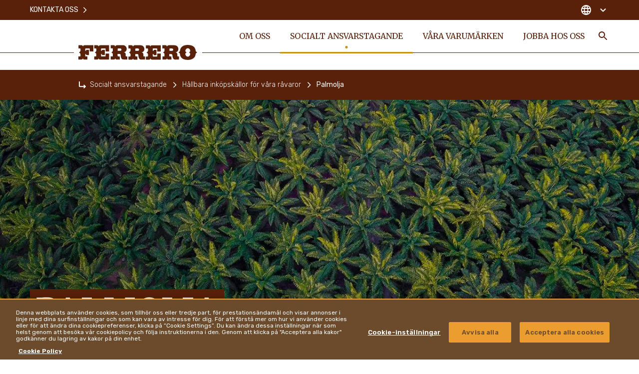

--- FILE ---
content_type: text/html
request_url: https://www.ferrero.com/se/sv/socialt-ansvarstagande/hallbara-inkopskallor-for-vara-ravaror/palmolja
body_size: 23829
content:
<!DOCTYPE html>
<html lang="sv-SE" dir="ltr" prefix="og: https://ogp.me/ns#">
<head>
  <meta charset="utf-8" />
<meta name="description" content="Ferrero är certifierat av Roundtable on Sustainable Palm Oil (RSPO) och har uppmärksammats av Världsnaturfonden för sin ledande strategi för ansvarsfullt anskaffande av palmolja." />
<link rel="canonical" href="https://www.ferrero.com/se/sv/socialt-ansvarstagande/hallbara-inkopskallor-for-vara-ravaror/palmolja" />
<meta property="og:site_name" content="Ferrero" />
<meta property="og:type" content="website" />
<meta property="og:url" content="https://www.ferrero.com/se/sv/socialt-ansvarstagande/hallbara-inkopskallor-for-vara-ravaror/palmolja" />
<meta property="og:title" content="Palmolja från hållbara källor | Ferrero-koncernen" />
<meta property="og:description" content="Ferrero är certifierat av Roundtable on Sustainable Palm Oil (RSPO) och har uppmärksammats av Världsnaturfonden för sin ledande strategi för ansvarsfullt anskaffande av palmolja." />
<meta name="twitter:card" content="summary_large_image" />
<meta name="twitter:description" content="Ferrero är certifierat av Roundtable on Sustainable Palm Oil (RSPO) och har uppmärksammats av Världsnaturfonden för sin ledande strategi för ansvarsfullt anskaffande av palmolja." />
<meta name="twitter:title" content="Palmolja från hållbara källor | Ferrero-koncernen" />
<meta name="MobileOptimized" content="width" />
<meta name="HandheldFriendly" content="true" />
<meta name="viewport" content="width=device-width, initial-scale=1.0" />
<script type="application/ld+json">{
    "@context": "https://schema.org",
    "@graph": [
        {
            "@type": "Organization",
            "url": "https://www.ferrero.com/se/sv/",
            "sameAs": "https://www.linkedin.com/company/ferrero/",
            "name": "FERRERO Sweden",
            "contactPoint": {
                "@type": "ContactPoint",
                "contactType": "Local offices"
            },
            "logo": {
                "@type": "ImageObject",
                "url": "LOGO-FILE-URL"
            },
            "address": {
                "@type": "PostalAddress",
                "streetAddress": "Emblas gränd 2",
                "addressLocality": "Malmö",
                "postalCode": "215 35",
                "addressCountry": "Sweden"
            }
        }
    ]
}</script>
<meta property="og:image" content="https://www.ferrero.com/se/brands/ferrero/themes/custom/ferrero_theme/assets/images/share-img.jpg?t=1768307541" />
<meta name="twitter:image" content="https://www.ferrero.com/se/brands/ferrero/themes/custom/ferrero_theme/assets/images/share-img.jpg?t=1768307541" />
<script type="application/ld+json">{
    "@context": "https://schema.org/",
    "@graph": [
        {
            "@type": "BreadcrumbList",
            "itemListElement": [
                {
                    "@type": "ListItem",
                    "position": 1,
                    "name": "Ferrero",
                    "item": "https://www.ferrero.com/se/sv/"
                },
                {
                    "@type": "ListItem",
                    "position": 2,
                    "name": "Socialt ansvarstagande",
                    "item": "https://www.ferrero.com/se/sv/socialt-ansvarstagande"
                },
                {
                    "@type": "ListItem",
                    "position": 3,
                    "name": "Hållbara inköpskällor för våra råvaror",
                    "item": "https://www.ferrero.com/se/sv/socialt-ansvarstagande/hallbara-inkopskallor-for-vara-ravaror"
                },
                {
                    "@type": "ListItem",
                    "position": 4,
                    "name": "Palmolja",
                    "item": "https://www.ferrero.com/se/sv/socialt-ansvarstagande/hallbara-inkopskallor-for-vara-ravaror/palmolja"
                }
            ]
        }
    ]
}</script>
<link rel="alternate" hreflang="sv-SE" href="https://www.ferrero.com/se/sv/socialt-ansvarstagande/hallbara-inkopskallor-for-vara-ravaror/palmolja" #attributes="sv-SE" />
<link rel="icon" href="/se/brands/ferrero/themes/custom/ferrero_theme/favicon.ico" type="image/vnd.microsoft.icon" />
<script src="/se/sites/ferrero_se/files/google_tag/primary/google_tag.script.js?t=1768307541" defer></script>
<script>window.a2a_config=window.a2a_config||{};a2a_config.callbacks=[];a2a_config.overlays=[];a2a_config.templates={};</script>

    <title>Palmolja från hållbara källor | Ferrero-koncernen</title>


    <link rel="apple-touch-icon" sizes="180x180" href="/se/brands/ferrero/themes/custom/ferrero_theme/assets/images/favicon/apple-touch-icon.png?t=1768307541">
    <link rel="icon" type="image/png" sizes="32x32" href="/se/brands/ferrero/themes/custom/ferrero_theme/assets/images/favicon/favicon-32x32.png?t=1768307541">
    <link rel="icon" type="image/png" sizes="16x16" href="/se/brands/ferrero/themes/custom/ferrero_theme/ferrero_theme/assets/images/favicon/favicon-16x16.png?t=1768307541">
    <link rel="manifest" href="/se/brands/ferrero/themes/custom/ferrero_theme/assets/images/favicon/site.webmanifest">
    <link rel="mask-icon" href="/se/brands/ferrero/themes/custom/ferrero_theme/assets/images/favicon/safari-pinned-tab.svg?t=1768307541" color="#592210">
    <meta name="msapplication-TileColor" content="#ffffff">
    <meta name="msapplication-config" content="/se/brands/ferrero/themes/custom/ferrero_theme/assets/images/favicon/browserconfig.xml">
    <meta name="theme-color" content="#ffffff">

    <link rel="stylesheet" media="all" href="/se/sites/ferrero_se/files/css/css_YLvMAE-Co6dDtLzwOW6-HGOl_EFuarg5fdEbAOmh8Lw.css?t=1768307541" />
<link rel="stylesheet" media="all" href="/se/sites/ferrero_se/files/css/css_wgBZUMvqH0k1ZLCV_Z4cy_8rUZpi8HgeXkdSUl285cA.css?t=1768307541" />
<link rel="stylesheet" media="all" href="https://fonts.googleapis.com/css2?family=Rubik:wght@300;400;500;600;700&amp;display=swap" />
<link rel="stylesheet" media="all" href="https://fonts.googleapis.com/css2?family=Merriweather:ital,wght@0,300;0,400;0,700;0,900;1,400&amp;display=swap" />
<link rel="stylesheet" media="all" href="/se/sites/ferrero_se/files/css/css_l--9Nvt4H8zGlMZtiWJRyW0lie5WE9fMFQBzAXUP11A.css?t=1768307541" />
<link rel="stylesheet" media="all" href="/se/sites/ferrero_se/files/css/css_VxxSlLQ7E2fJiKXm1aiPHSiZ_A7MD74B5y4fvW0aPuc.css?t=1768307541" />

      
                </head>
<body class="not-front">
<noscript><iframe src="https://www.googletagmanager.com/ns.html?id=GTM-NHWM7PL" height="0" width="0" style="display:none;visibility:hidden"></iframe></noscript>
  <div class="dialog-off-canvas-main-canvas" data-off-canvas-main-canvas>
    <div  class="section-color-sustainability ferrero-main has-visual">


<header class="ferrero-header" id="ferrero-header">
  <div class="container ferrero-header--container">
    <div class="top-mobile">
            <button class="menu-search toggle-search" aria-label="Toggle Search">
        <svg class="icon icon-search"><use xlink:href="#icon-search"></use></svg>
      </button>
            <button class="menu-burger" id="menu-burger" aria-label="Open Menu">
        <svg class="icon icon-burger"><use xlink:href="#icon-burger"></use></svg>
        <svg class="icon icon-close-simple"><use xlink:href="#icon-close-simple"></use></svg>
      </button>
    </div>

    <div class="ferrero-theme-branding">
  <a href="/se/sv/" rel="home" class="site-logo">
    <svg xmlns="http://www.w3.org/2000/svg" width="238" height="30" viewBox="0 0 238 30">
  <path d="M21.963,21.393h5.515a3.212,3.212,0,0,1,3.414,2.9,3.229,3.229,0,0,1,3.151-2.9h17.6V33.854H44.548V29.041c0-.593-.2-1.253-.985-1.253H36.538c-.722,0-.985.659-.985,1.253v3.626h1.182a.425.425,0,0,0,.394-.4V30.624h5.778V41.041H37.129V39.459c0-.2-.263-.4-.46-.4H35.488v3.89a1.14,1.14,0,0,0,1.247.923h3.02V50.14H33.978A3.044,3.044,0,0,1,30.826,47.5a3.245,3.245,0,0,1-3.48,2.637H21.7V43.876h3.151c.788,0,1.05-.593.985-.923V39c0-1.516-2.626-2.835-2.954-3.165.328-.4,3.02-1.912,3.02-3.165V28.975a1.046,1.046,0,0,0-.985-1.187H21.9ZM240.988,50.8c9.323-.066,15.166-4.549,15.692-12.132.263-1.253,2.1-2.242,3.02-2.9-.853-.659-2.758-1.582-3.02-2.835-.263-5.275-3.348-12.2-15.889-12.132-9.323-.066-15.035,4.417-15.626,12-.263,1.253-2.167,2.242-3.02,2.835.854.659,2.758,1.582,3.02,2.9C225.3,43.81,228.382,50.8,240.988,50.8Zm-.131-6.527c3.414.066,4.99-4.286,4.99-5.538,0-1.451-2.3-2.637-2.626-2.9.394-.33,2.626-1.385,2.626-2.967,0-1.978-1.641-5.406-4.99-5.472-3.414-.132-4.99,4.286-4.924,5.472,0,1.516,2.3,2.7,2.561,2.9-.394.33-2.626,1.385-2.626,2.9C235.8,40.711,237.509,44.206,240.857,44.272ZM104.622,50.14H98.845A3,3,0,0,1,95.693,47.5a3.146,3.146,0,0,1-3.48,2.571H86.567V43.81h2.954a1.194,1.194,0,0,0,1.247-.923V38.931c0-1.516-2.626-2.835-2.954-3.165.328-.4,3.02-1.912,2.954-3.165V28.843c0-.527-.2-1.187-1.05-1.187H86.5v-6.4h5.712c1.838.066,3.283,1.055,3.414,2.967.066-1.912,2.167-2.9,3.348-2.967h11.358c5.975-.132,8.141,4.22,8.076,7.714-.066,2.967-2.035,6.33-5.778,6.461,4.53.923,3.939,4.088,3.874,7.253a1.055,1.055,0,0,0,1.116,1.055h2.035v6.2H113.42a11.71,11.71,0,0,1-3.02-.264c-2.758-.593-3.742-4.549-3.939-8.307A2.655,2.655,0,0,0,103.7,38.8h-3.414v3.824a1.3,1.3,0,0,0,1.313,1.055h2.889C104.622,43.876,104.622,50.14,104.622,50.14ZM101.8,27.788c-1.116,0-1.379.857-1.379,1.582V32.6h5.252c3.151,0,3.086-4.681-.131-4.813H101.8ZM83.219,50.14v-12.2H76.128v5.011a.886.886,0,0,1-.919.923H68.381a1.131,1.131,0,0,1-1.247-.923v-3.89h1.444a.42.42,0,0,1,.394.4v1.648h5.778V30.624l-5.778.066v1.582c0,.2-.263.4-.46.4H67.2V29.041a1.191,1.191,0,0,1,1.182-1.253h6.762c.788,0,1.05.593,1.05,1.253V33.92h7.025V21.393H65.558a3.282,3.282,0,0,0-3.086,2.967c-.131-1.912-1.707-2.9-3.48-2.967H53.411v6.4h3.217c.919,0,.985.659.985,1.187v3.758c.066,1.253-2.692,2.769-3.02,3.165.328.33,2.954,1.648,2.954,3.165v3.956c0,.33-.394.857-1.247.857H53.346V50.14h5.646a3.192,3.192,0,0,0,3.48-2.637,3,3,0,0,0,3.151,2.637Zm103.538.066v-12.2h-7.091v5.011a.848.848,0,0,1-.919.923h-6.959c-.854,0-1.182-.4-1.182-.923v-3.89h1.444c.263,0,.46.2.394.4v1.648h5.778V30.624l-5.778.066v1.582a.424.424,0,0,1-.394.4h-1.444V29.041a1.1,1.1,0,0,1,1.182-1.187h6.828a1.071,1.071,0,0,1,1.05,1.187v4.945l7.025-.066V21.459H169.03a3.232,3.232,0,0,0-3.086,2.967,3.265,3.265,0,0,0-3.414-2.967h-5.515l.066,6.461,3.02-.066c.788,0,.985.659,1.05,1.187V32.8c.066,1.253-2.692,2.769-3.02,3.165.328.33,2.954,1.648,2.954,3.165v3.956a1.194,1.194,0,0,1-1.247.923h-2.954l.066,6.33H162.6a3.192,3.192,0,0,0,3.48-2.637,3.192,3.192,0,0,0,3.151,2.637h17.53Zm-46.812-.066-.066-6.33H136.99a1.261,1.261,0,0,1-1.313-.989V39h3.48a2.614,2.614,0,0,1,2.758,2.571c.131,3.758,1.116,7.714,3.939,8.307a11.293,11.293,0,0,0,3.086.264h6.172V43.876h-2.035a1.052,1.052,0,0,1-1.116-1.055c-.066-3.165.657-6.33-3.874-7.253,3.742-.132,5.778-3.494,5.778-6.461,0-3.428-2.167-7.846-8.076-7.714H134.43c-1.182.066-3.283,1.055-3.348,2.967a3.265,3.265,0,0,0-3.414-2.967h-5.712v6.461h3.283c.854,0,.919.593.919,1.187l-.066,3.758c.066,1.253-2.626,2.769-2.954,3.165.328.33,2.954,1.648,2.954,3.165v3.956a1.089,1.089,0,0,1-1.116.923h-2.954l.066,6.33h5.646a3.2,3.2,0,0,0,3.48-2.571,2.955,2.955,0,0,0,3.151,2.637h5.581Zm68.281,0h-5.778A3.044,3.044,0,0,1,199.3,47.5a3.245,3.245,0,0,1-3.48,2.637h-5.646V43.876h2.954a1.128,1.128,0,0,0,1.182-.857V39.063c0-1.516-2.626-2.835-2.954-3.165.328-.4,3.02-1.912,2.954-3.165V28.975c0-.527-.131-1.187-.985-1.187H190.04v-6.4h5.712a3.265,3.265,0,0,1,3.414,2.967c.066-1.912,2.167-2.9,3.348-2.967h11.293c6.106,0,8.141,4.286,8.141,7.714,0,2.967-2.035,6.33-5.778,6.461,4.53.923,3.742,4.088,3.874,7.253a1.072,1.072,0,0,0,1.182,1.055h2.035V50.14h-6.106a7.352,7.352,0,0,1-3.086-.264c-2.823-.791-3.808-4.549-3.939-8.307A2.714,2.714,0,0,0,207.307,39h-3.545v3.824a1.318,1.318,0,0,0,1.313.989h2.889Zm-2.758-22.285a1.393,1.393,0,0,0-1.379,1.582v3.231h5.055c3.086-.066,3.611-4.615-.131-4.813Zm-68.413,0c-1.116,0-1.379.857-1.379,1.582v3.231h5.252c3.086,0,3.086-4.813-.131-4.813Z" transform="translate(-21.7 -20.799)" fill="#59200a" fill-rule="evenodd"/>
</svg>

    <span class="sr-only">Ferrero</span>
  </a>
</div>

    <nav class="ferrero-header--menus">
             <ul data-region="header" class="menu-main-header--items menu-items" role="menubar" aria-label="Main navigation">
                        
            <li class="menu-main-header--item menu-main-header--expanded" role="none">

                              <a href="/se/sv/om-oss" class="menu-main-header--link" role="menuitem">Om oss</a>
                                
                <div class="menu-main-header--sub-1">
                               <ul class="menu-main-header--sub-1--items">
                        
            <li class="menu-main-header--sub-1--item" role="none">

                              <a href="/se/sv/om-oss/en-berattelse-om-en-familj" class="menu-main-header--sub-1--link" role="menuitem">En berättelse om en familj</a>
                                            </li>
                    
            <li class="menu-main-header--sub-1--item" role="none">

                              <a href="/se/sv/om-oss/vart-syfte" class="menu-main-header--sub-1--link" role="menuitem">Vårt syfte</a>
                                            </li>
                    
            <li class="menu-main-header--sub-1--item menu-main-header--expanded" role="none">

                              <a href="/se/sv/om-oss/vara-medarbetare" class="menu-main-header--sub-1--link" role="menuitem">Våra medarbetare</a>
                                
                <div class="menu-main-header--sub-2">
                               <ul class="menu-main-header--sub-2--items">
                        
            <li class="menu-main-header--sub-2--item" role="none">

                              <a href="/se/sv/om-oss/vara-medarbetare/ferrero-stiftelsen" class="menu-main-header--sub-2--link" role="menuitem">Ferrero-Stiftelsen</a>
                                            </li>
                    
            <li class="menu-main-header--sub-2--item" role="none">

                              <a href="/se/sv/om-oss/vara-medarbetare/vara-karnvarden" class="menu-main-header--sub-2--link" role="menuitem">Kärnvärden</a>
                                            </li>
                    
            <li class="menu-main-header--sub-2--item" role="none">

                              <a href="/se/sv/om-oss/vara-medarbetare/ledningsgrupp" class="menu-main-header--sub-2--link" role="menuitem">Ledningsgrupp</a>
                                            </li>
            </ul>
 
                </div>
                                              </li>
                    
            <li class="menu-main-header--sub-1--item" role="none">

                              <a href="/se/sv/om-oss/nyckeltal" class="menu-main-header--sub-1--link" role="menuitem">Nyckeltal</a>
                                            </li>
                    
            <li class="menu-main-header--sub-1--item" role="none">

                              <a href="/se/sv/om-oss/policyer-och-strategier" class="menu-main-header--sub-1--link" role="menuitem">Policyer och strategier</a>
                                            </li>
            </ul>
 
                </div>
                                      <button class="submenu-opener" role="button" type="button" aria-label="Open Submenu">
                      <svg class="icon icon-arrow_down"><use xlink:href="#icon-arrow_down"></use></svg>
                    </button>
                                                </li>
                    
            <li class="menu-main-header--item menu-main-header--expanded menu-main-header--active" role="none">

                              <a href="/se/sv/socialt-ansvarstagande" class="menu-main-header--link" role="menuitem">Socialt ansvarstagande</a>
                                
                <div class="menu-main-header--sub-1">
                               <ul class="menu-main-header--sub-1--items">
                        
            <li class="menu-main-header--sub-1--item menu-main-header--expanded menu-main-header--active" role="none">

                              <a href="/se/sv/socialt-ansvarstagande/hallbara-inkopskallor-for-vara-ravaror" class="menu-main-header--sub-1--link" role="menuitem">Hållbara inköpskällor för våra råvaror</a>
                                
                <div class="menu-main-header--sub-2">
                               <ul class="menu-main-header--sub-2--items">
                        
            <li class="menu-main-header--sub-2--item" role="none">

                              <a href="/se/sv/socialt-ansvarstagande/hallbara-inkopskallor-for-vara-ravaror/var-strategi-for-inkop" class="menu-main-header--sub-2--link" role="menuitem">Vår strategi för inköp</a>
                                            </li>
                    
            <li class="menu-main-header--sub-2--item" role="none">

                              <a href="/se/sv/socialt-ansvarstagande/hallbara-inkopskallor-for-vara-ravaror/kakao" class="menu-main-header--sub-2--link" role="menuitem">Kakao</a>
                                            </li>
                    
            <li class="menu-main-header--sub-2--item menu-main-header--active" role="none">

                              <a href="/se/sv/socialt-ansvarstagande/hallbara-inkopskallor-for-vara-ravaror/palmolja" class="menu-main-header--sub-2--link" role="menuitem">Palmolja</a>
                                            </li>
                    
            <li class="menu-main-header--sub-2--item" role="none">

                              <a href="/se/sv/socialt-ansvarstagande/hallbara-inkopskallor-for-vara-ravaror/hasselnotter" class="menu-main-header--sub-2--link" role="menuitem">Hasselnötter</a>
                                            </li>
                    
            <li class="menu-main-header--sub-2--item" role="none">

                              <a href="/se/sv/socialt-ansvarstagande/hallbara-inkopskallor-for-vara-ravaror/andra-viktiga-ingredienser" class="menu-main-header--sub-2--link" role="menuitem">Andra viktiga ingredienser</a>
                                            </li>
            </ul>
 
                </div>
                                              </li>
                    
            <li class="menu-main-header--sub-1--item menu-main-header--expanded" role="none">

                              <a href="/se/sv/socialt-ansvarstagande/framja-ansvarsfull-konsumtion" class="menu-main-header--sub-1--link" role="menuitem">Främja ansvarsfull konsumtion</a>
                                
                <div class="menu-main-header--sub-2">
                               <ul class="menu-main-header--sub-2--items">
                        
            <li class="menu-main-header--sub-2--item" role="none">

                              <a href="/se/sv/socialt-ansvarstagande/framja-ansvarsfull-konsumtion/ansvarsfull-marknadsforing" class="menu-main-header--sub-2--link" role="menuitem">Ansvarsfull marknadsföring</a>
                                            </li>
                    
            <li class="menu-main-header--sub-2--item" role="none">

                              <a href="/se/sv/socialt-ansvarstagande/framja-ansvarsfull-konsumtion/njutning-med-omtank" class="menu-main-header--sub-2--link" role="menuitem">Njutning med omtanke</a>
                                            </li>
                    
            <li class="menu-main-header--sub-2--item" role="none">

                              <a href="/se/sv/socialt-ansvarstagande/framja-ansvarsfull-konsumtion/produktkvalitet-och-sakerhet" class="menu-main-header--sub-2--link" role="menuitem">Produktkvalitet och -säkerhet</a>
                                            </li>
            </ul>
 
                </div>
                                              </li>
                    
            <li class="menu-main-header--sub-1--item menu-main-header--expanded" role="none">

                              <a href="/se/sv/socialt-ansvarstagande/ge-manniskor-inflytande" class="menu-main-header--sub-1--link" role="menuitem">Ge människor inflytande</a>
                                
                <div class="menu-main-header--sub-2">
                               <ul class="menu-main-header--sub-2--items">
                        
            <li class="menu-main-header--sub-2--item" role="none">

                              <a href="/se/sv/socialt-ansvarstagande/ge-manniskor-inflytande/manskliga-rattigheter" class="menu-main-header--sub-2--link" role="menuitem">Mänskliga rättigheter</a>
                                            </li>
                    
            <li class="menu-main-header--sub-2--item" role="none">

                              <a href="/se/sv/socialt-ansvarstagande/ge-manniskor-inflytande/mangfald-jamstalldhet-och-inkludering-pa-ferrero" class="menu-main-header--sub-2--link" role="menuitem">Mångfald, jämställdhet och inkludering på Ferrero</a>
                                            </li>
            </ul>
 
                </div>
                                              </li>
                    
            <li class="menu-main-header--sub-1--item menu-main-header--expanded" role="none">

                              <a href="/se/sv/socialt-ansvarstagande/skydda-miljon" class="menu-main-header--sub-1--link" role="menuitem">Skydda miljön</a>
                                
                <div class="menu-main-header--sub-2">
                               <ul class="menu-main-header--sub-2--items">
                        
            <li class="menu-main-header--sub-2--item" role="none">

                              <a href="/se/sv/socialt-ansvarstagande/skydda-miljon/forpackningar" class="menu-main-header--sub-2--link" role="menuitem">Förpackningar</a>
                                            </li>
                    
            <li class="menu-main-header--sub-2--item" role="none">

                              <a href="/se/sv/socialt-ansvarstagande/skydda-miljon/klimatatgarder" class="menu-main-header--sub-2--link" role="menuitem">Klimatåtgärder</a>
                                            </li>
            </ul>
 
                </div>
                                              </li>
                    
            <li class="menu-main-header--sub-1--item" role="none">

                              <a href="/se/sv/socialt-ansvarstagande/hallbarhetsrapport" class="menu-main-header--sub-1--link" role="menuitem">Hållbarhetsrapport</a>
                                            </li>
            </ul>
 
                </div>
                                      <button class="submenu-opener" role="button" type="button" aria-label="Open Submenu">
                      <svg class="icon icon-arrow_down"><use xlink:href="#icon-arrow_down"></use></svg>
                    </button>
                                                </li>
                    
            <li class="menu-main-header--item menu-main-header--expanded" role="none">

                              <a href="/se/sv/vara-varumarken" class="menu-main-header--link" role="menuitem">Våra varumärken</a>
                                
                <div class="menu-main-header--sub-1">
                               <ul class="menu-main-header--sub-1--items">
                        
            <li class="menu-main-header--sub-1--item" role="none">

                              <a href="/se/sv/vara-varumarken/nutella" class="menu-main-header--sub-1--link" role="menuitem">Nutella<sup>®</sup></a>
                                            </li>
                    
            <li class="menu-main-header--sub-1--item" role="none">

                              <a href="/se/sv/vara-varumarken/kinder" class="menu-main-header--sub-1--link" role="menuitem">Kinder<sup>®</sup></a>
                                            </li>
                    
            <li class="menu-main-header--sub-1--item" role="none">

                              <a href="/se/sv/vara-varumarken/ferrero-rocher" class="menu-main-header--sub-1--link" role="menuitem">Ferrero Rocher<sup>®</sup></a>
                                            </li>
                    
            <li class="menu-main-header--sub-1--item" role="none">

                              <a href="/se/sv/vara-varumarken/tic-tac" class="menu-main-header--sub-1--link" role="menuitem">Tic Tac<sup>®</sup></a>
                                            </li>
                    
            <li class="menu-main-header--sub-1--item" role="none">

                              <a href="/se/sv/vara-varumarken/duplo" role="menuitem" class="menu-main-header--sub-1--link">Duplo<sup>®</sup></a>
                                            </li>
                    
            <li class="menu-main-header--sub-1--item" role="none">

                              <a href="/se/sv/vara-varumarken/ferrero-collection" role="menuitem" class="menu-main-header--sub-1--link">Ferrero Collection<sup>®</sup></a>
                                            </li>
                    
            <li class="menu-main-header--sub-1--item" role="none">

                              <a href="/se/sv/vara-varumarken/glassar" role="menuitem" class="menu-main-header--sub-1--link">Ferrero glass</a>
                                            </li>
                    
            <li class="menu-main-header--sub-1--item" role="none">

                              <a href="/se/sv/vara-varumarken/hanuta" role="menuitem" class="menu-main-header--sub-1--link">Hanuta<sup>®</sup></a>
                                            </li>
                    
            <li class="menu-main-header--sub-1--item" role="none">

                              <a href="/se/sv/vara-varumarken/raffaello" role="menuitem" class="menu-main-header--sub-1--link">Raffaello<sup>®</sup></a>
                                            </li>
            </ul>
 
                </div>
                                      <button class="submenu-opener" role="button" type="button" aria-label="Open Submenu">
                      <svg class="icon icon-arrow_down"><use xlink:href="#icon-arrow_down"></use></svg>
                    </button>
                                                </li>
                    
            <li class="menu-main-header--item" role="none">

                              <a href="https://www.ferrerocareers.com/int/en/" target="_blank" class="menu-main-header--link" role="menuitem"><svg class="icon icon-external-link"><use xlink:href="#icon-external-link"></use></svg>Jobba hos oss</a>
                                            </li>
            </ul>
 




      <div class="menu-service-btn">
        
<button class="btn-search toggle-search" type="button" aria-label="Toggle Search">
  <svg class="icon icon-search"><use xlink:href="#icon-search"></use></svg>
  <span class="sr-only">Sök</span>
</button>
<div class="block-search">
  <button class="block-search--close toggle-search" aria-label="Close Search"><svg class="icon icon-close-simple"><use xlink:href="#icon-close-simple"></use></svg></button>

  <div class="container">

    <form action="" class="block-search--form" method="get">
      <input autocomplete="off" id="searchQuery" value="" name="q">
      <button role="button"><svg class="icon icon-search"><use xlink:href="#icon-search"></use></svg></button>
    </form>

    <div id="search_content" class="block-search--items"></div>


  </div>

</div>

      </div>

    </nav>

    <div class="ferrero-header--menus--service no-language">
      <div class="container">
               <ul class="menu-service--items menu-items" role="menubar" aria-label="Main navigation">
                        
            <li class="menu-service--item" role="none">

                              <a href="/se/sv/kontakta-oss" class="menu-service--link" role="menuitem">Kontakta oss<svg class="icon icon-arrow-dx"><use xlink:href="#icon-arrow-dx"></use></svg></a>
                                            </li>
            </ul>
 




        <div class="ferrero-header--menus--service-dx">
          
          <button class="c-country--btn" id="c-country-toggle" aria-expanded="false" aria-label="Change country">
  <svg class="icon icon-globe"><use xlink:href="#icon-globe"></use></svg>
  
  
  <svg class="icon icon-arrow-down"><use xlink:href="#icon-arrow-down"></use></svg>
</button>

<div class="c-country" id="c-country-container">

  <div class="c-country--content">

    <button type="button" aria-label="Stäng" id="c-country-close"
            class="c-country--close"><svg class="icon icon-close-simple"><use xlink:href="#icon-close-simple"></use></svg></button>

    <div class="container">

      <div class="c-country--title">CHANGE LOCATION</div>

      <div class="c-country--tabs">
                  <a role="tab" id="nav-h-continent-europe" href="#h-continent-europe"
             aria-selected="true"
             class="c-country--tab-link active"
             data-target="#h-continent-europe" type="button">
            Europe
          </a>
                  <a role="tab" id="nav-h-continent-north-america" href="#h-continent-north-america"
             aria-selected="false"
             class="c-country--tab-link "
             data-target="#h-continent-north-america" type="button">
            North America
          </a>
                  <a role="tab" id="nav-h-continent-latin-america" href="#h-continent-latin-america"
             aria-selected="false"
             class="c-country--tab-link "
             data-target="#h-continent-latin-america" type="button">
            Latin America
          </a>
                  <a role="tab" id="nav-h-continent-asia--middle-east" href="#h-continent-asia--middle-east"
             aria-selected="false"
             class="c-country--tab-link "
             data-target="#h-continent-asia--middle-east" type="button">
            Asia & Middle East
          </a>
                  <a role="tab" id="nav-h-continent-oceania" href="#h-continent-oceania"
             aria-selected="false"
             class="c-country--tab-link "
             data-target="#h-continent-oceania" type="button">
            Oceania
          </a>
              </div>
      <div class="c-country--tab-panes">
        
          <div id="h-continent-europe" aria-labelledby="nav-h-continent-europe"
               class="c-country--tab-pane active">
            <div class="list">
                                                <a class="toggle-country" href="https://www.ferrero.com/at/de/"><i
                      class="fflag fflag-AT"></i><span>AUSTRIA</span></a>
                                                                <a class="toggle-country" href="https://www.ferrero.com/be/fr/"><i
                      class="fflag fflag-BE"></i><span>BELGIUM</span></a>
                                                                <a class="toggle-country" href="https://www.ferrero.com/ba/bs/"><i
                      class="fflag fflag-BA"></i><span>BOSNIA</span></a>
                                                                <a class="toggle-country" href="https://www.ferrero.bg"><i
                      class="fflag fflag-BG"></i><span>BULGARIA</span></a>
                                                                <a class="toggle-country" href="https://www.ferrero.com/hr/hr/ "><i
                      class="fflag fflag-HR"></i><span>CROATIA</span></a>
                                                                <a class="toggle-country" href="https://www.ferrero.cz"><i
                      class="fflag fflag-CZ"></i><span>CZECHIA</span></a>
                                                                <a class="toggle-country" href="https://www.ferrero.com/dk/da/"><i
                      class="fflag fflag-DK"></i><span>DENMARK</span></a>
                                                                <a class="toggle-country" href="https://www.ferrero.com/fi/fi/"><i
                      class="fflag fflag-FI"></i><span>FINLAND</span></a>
                                                                <a class="toggle-country" href="https://www.ferrero.com/fr/fr/"><i
                      class="fflag fflag-FR"></i><span>FRANCE</span></a>
                                                                <a class="toggle-country" href="https://www.ferrero.com/de/de/"><i
                      class="fflag fflag-DE"></i><span>GERMANY</span></a>
                                                                <a class="toggle-country" href="https://www.ferrero.gr"><i
                      class="fflag fflag-GR"></i><span>GREECE</span></a>
                                                                <a class="toggle-country" href="https://www.ferrero.hu"><i
                      class="fflag fflag-HU"></i><span>HUNGARY</span></a>
                                                                <a class="toggle-country" href="https://www.ferrero.com/ie/en/"><i
                      class="fflag fflag-IE"></i><span>IRELAND</span></a>
                                                                <a class="toggle-country" href="https://www.ferrero.it"><i
                      class="fflag fflag-IT"></i><span>ITALY</span></a>
                                                                <a class="toggle-country" href="https://www.ferrero.com/nl/nl/"><i
                      class="fflag fflag-NL"></i><span>THE NETHERLANDS</span></a>
                                                                <a class="toggle-country" href="https://www.ferrero.com/no/nb/"><i
                      class="fflag fflag-NO"></i><span>NORWAY</span></a>
                                                                <a class="toggle-country" href="https://www.ferrero.com/pl/pl/"><i
                      class="fflag fflag-PL"></i><span>POLAND</span></a>
                                                                <a class="toggle-country" href="https://www.ferrero.com/pt/pt/"><i
                      class="fflag fflag-PT"></i><span>PORTUGAL</span></a>
                                                                <a class="toggle-country" href="https://www.ferrero.com/ro/ro/"><i
                      class="fflag fflag-RO"></i><span>ROMANIA</span></a>
                                                                <a class="toggle-country" href="https://www.ferrero.ru"><i
                      class="fflag fflag-RU"></i><span>RUSSIAN FEDERATION</span></a>
                                                                <a class="toggle-country" href="https://www.ferrero.com/rs/sr/"><i
                      class="fflag fflag-RS"></i><span>SERBIA</span></a>
                                                                <a class="toggle-country" href="https://www.ferrero.sk"><i
                      class="fflag fflag-SK"></i><span>SLOVAKIA</span></a>
                                                                <a class="toggle-country" href="https://www.ferrero.com/si/sl/"><i
                      class="fflag fflag-SI"></i><span>SLOVENIA</span></a>
                                                                <a class="toggle-country" href="https://www.ferrero.com/es/es/"><i
                      class="fflag fflag-ES"></i><span>SPAIN</span></a>
                                                                <a class="toggle-country" href="https://www.ferrero.com/se/sv/"><i
                      class="fflag fflag-SE"></i><span>SWEDEN</span></a>
                                                                <a class="toggle-country" href="https://www.ferrero.ch"><i
                      class="fflag fflag-CH"></i><span>SWITZERLAND</span></a>
                                                                <a class="toggle-country" href="https://www.ferrero.com.tr"><i
                      class="fflag fflag-TR"></i><span>TURKEY</span></a>
                                                                <a class="toggle-country" href="https://www.ferrero.ua"><i
                      class="fflag fflag-UA"></i><span>UKRAINE</span></a>
                                                                <a class="toggle-country" href="https://www.ferrero.com/uk/en/"><i
                      class="fflag fflag-GB"></i><span>UNITED KINGDOM</span></a>
                                                                <a class="toggle-country" href="https://www.ferrero.com/balt/ee/"><i
                      class="fflag fflag-EE"></i><span>ESTONIA</span></a>
                                                                <a class="toggle-country" href="https://www.ferrero.com/balt/lt/"><i
                      class="fflag fflag-LT"></i><span>LITHUANIA</span></a>
                                                                <a class="toggle-country" href="https://www.ferrero.com/balt/lv/"><i
                      class="fflag fflag-LV"></i><span>LATVIA</span></a>
                                          </div>
          </div>
        
          <div id="h-continent-north-america" aria-labelledby="nav-h-continent-north-america"
               class="c-country--tab-pane ">
            <div class="list">
                                                <a class="toggle-country" href="https://www.ferreronorthamerica.com"><i
                      class="fflag fflag-CA"></i><span>CANADA</span></a>
                                                                <a class="toggle-country" href="https://www.ferreropr.com"><i
                      class="fflag fflag-PR"></i><span>PUERTO RICO</span></a>
                                                                <a class="toggle-country" href="https://www.ferreronorthamerica.com"><i
                      class="fflag fflag-US"></i><span>UNITED STATES</span></a>
                                          </div>
          </div>
        
          <div id="h-continent-latin-america" aria-labelledby="nav-h-continent-latin-america"
               class="c-country--tab-pane ">
            <div class="list">
                                                <a class="toggle-country" href="https://www.ferrero.com/cono/es/"><i
                      class="fflag fflag-AR"></i><span>ARGENTINA</span></a>
                                                                <a class="toggle-country" href="https://www.ferrero.com/br/pt/"><i
                      class="fflag fflag-BR"></i><span>BRAZIL</span></a>
                                                                <a class="toggle-country" href="https://www.ferrero.com/ladm/es/"><i
                      class="fflag fflag-CO"></i><span>COLOMBIA</span></a>
                                                                <a class="toggle-country" href="https://www.ferrero.com/ladm/es/"><i
                      class="fflag fflag-EC"></i><span>ECUADOR</span></a>
                                                                <a class="toggle-country" href="https://www.ferrero.com.mx"><i
                      class="fflag fflag-MX"></i><span>MEXICO</span></a>
                                                                <a class="toggle-country" href="https://www.ferrero.com/ladm/es/"><i
                      class="fflag fflag-BO"></i><span>BOLIVIA</span></a>
                                                                <a class="toggle-country" href="https://www.ferrero.com/cono/es/"><i
                      class="fflag fflag-CL"></i><span>CHILE</span></a>
                                                                <a class="toggle-country" href="https://www.ferrero.com/cono/es/"><i
                      class="fflag fflag-PY"></i><span>PARAGUAY</span></a>
                                                                <a class="toggle-country" href="https://www.ferrero.com/ladm/es/"><i
                      class="fflag fflag-PE"></i><span>PERU</span></a>
                                                                <a class="toggle-country" href="https://www.ferrero.com/cono/es/"><i
                      class="fflag fflag-UY"></i><span>URUGUAY</span></a>
                                                                <a class="toggle-country" href="https://www.ferrero.com/ladm/es/"><i
                      class="fflag fflag-VE"></i><span>VENEZUELA</span></a>
                                          </div>
          </div>
        
          <div id="h-continent-asia--middle-east" aria-labelledby="nav-h-continent-asia--middle-east"
               class="c-country--tab-pane ">
            <div class="list">
                                                <a class="toggle-country" href="https://www.ferrero.com.cn"><i
                      class="fflag fflag-CN"></i><span>CHINA</span></a>
                                                                <a class="toggle-country" href="https://www.ferrero.com.hk"><i
                      class="fflag fflag-HK"></i><span>Hong Kong SAR, China</span></a>
                                                                <a class="toggle-country" href="https://www.ferrero.com/in/en/"><i
                      class="fflag fflag-IN"></i><span>INDIA</span></a>
                                                                <a class="toggle-country" href="https://www.ferrero.co.jp"><i
                      class="fflag fflag-JP"></i><span>JAPAN</span></a>
                                                                <a class="toggle-country" href="https://www.ferrero.co.kr"><i
                      class="fflag fflag-KR"></i><span>KOREA, REPUBLIC Of</span></a>
                                                                <a class="toggle-country" href="https://www.ferrerogcc.com"><i
                      class="fflag fflag-AE"></i><span>UNITED ARAB EMIRATES</span></a>
                                                                <a class="toggle-country" href="https://www.ferrerogcc.com"><i
                      class="fflag fflag-KW"></i><span>KUWAIT</span></a>
                                                                <a class="toggle-country" href="https://www.ferrerogcc.com"><i
                      class="fflag fflag-SA"></i><span>SAUDI ARABIA</span></a>
                                                                <a class="toggle-country" href="https://www.ferrero.com/sg/en/"><i
                      class="fflag fflag-SG"></i><span>SINGAPORE</span></a>
                                                                <a class="toggle-country" href="https://www.ferrero.com/id/en/"><i
                      class="fflag fflag-ID"></i><span>INDONESIA</span></a>
                                                                <a class="toggle-country" href="https://www.ferrero.com/il/en/"><i
                      class="fflag fflag-IL"></i><span>ISRAEL</span></a>
                                                                <a class="toggle-country" href="https://www.ferrero.com/my/en/"><i
                      class="fflag fflag-MY"></i><span>MALAYSIA</span></a>
                                                                <a class="toggle-country" href="https://www.ferrero.com/kz/kk/"><i
                      class="fflag fflag-KZ"></i><span>KAZAKHSTAN</span></a>
                                          </div>
          </div>
        
          <div id="h-continent-oceania" aria-labelledby="nav-h-continent-oceania"
               class="c-country--tab-pane ">
            <div class="list">
                                                <a class="toggle-country" href="https://www.ferrero.com/au/en/"><i
                      class="fflag fflag-AU"></i><span>AUSTRALIA</span></a>
                                                                <a class="toggle-country" href="https://www.ferrero.com/au/en/"><i
                      class="fflag fflag-NZ"></i><span>NEW ZEALAND</span></a>
                                          </div>
          </div>
              </div>

    </div>
          <div class="c-country--int-link">
        <a href="https://www.ferrero.com/int/en/" target="_blank"><svg class="icon icon-external-link"><use xlink:href="#icon-external-link"></use></svg>Ferrero.com</a>
      </div>
      </div>

</div>

        </div>
      </div>
    </div>
  </div>
</header>

  <main>
    <a href="#main-content" class="visually-hidden focusable">
      Skip to main content
    </a>
    
    <div data-drupal-messages-fallback class="hidden"></div>
  
  <nav role="navigation" class="breadcrumb" aria-label="breadcrumb">
    <div class="container">
      <div class="row">
        <div class="col-md-10 offset-md-1">
          <ol class="breadcrumb--items">
                  <li class="">
                          <a href="/se/sv/">
                                  <svg class="icon icon-arrow-bread"><use xlink:href="#icon-arrow-bread"></use></svg>
                  <span class="sr-only">Home</span>
                              </a>
                        <svg class="icon icon-arrow-dx"><use xlink:href="#icon-arrow-dx"></use></svg>          </li>
                  <li class="">
                          <a href="/se/sv/socialt-ansvarstagande">
                                  Socialt ansvarstagande
                              </a>
                        <svg class="icon icon-arrow-dx"><use xlink:href="#icon-arrow-dx"></use></svg>          </li>
                  <li class="before">
                          <a href="/se/sv/socialt-ansvarstagande/hallbara-inkopskallor-for-vara-ravaror">
                                  Hållbara inköpskällor för våra råvaror
                              </a>
                        <svg class="icon icon-arrow-dx"><use xlink:href="#icon-arrow-dx"></use></svg>          </li>
                  <li class="">
                          Palmolja
                                  </li>
              </ol>
        </div>
      </div>
    </div>
  </nav>

<div id="block-ferrero-theme-content" class="block-system-main ferrero-theme-content">
    
    
            <article class="hover brown node-landing-page node-landing-page-full node-full">
  
  

    
      <div class="node-landing-page-full--content-header">
      
      
  

<div  class="node-landing-page-full--media media">
                
          <picture>
                                <!--[if IE 9]><video style="display: none;"><![endif]-->
                            <source media="all" type="image/jpeg" sizes="100vw" width="1200" height="800" data-srcset="/se/sites/ferrero_se/files/styles/width_1024/public/2023-05/palm_oil_main-visual_desk_1.jpg?t=1768307541 1024w, /se/sites/ferrero_se/files/styles/width_1144/public/2023-05/palm_oil_main-visual_desk_1.jpg?t=1768307541 1144w, /se/sites/ferrero_se/files/styles/width_1440/public/2023-05/palm_oil_main-visual_desk_1.jpg?t=1768307541 1200w"/>
                        <!--[if IE 9]></video><![endif]-->
                        <img loading="lazy" style="aspect-ratio: 1200 / 800" class="lazyload blur-up" src="[data-uri]" width="1" height="1" alt="Palm Oil" />

    </picture>
        <img class="tmpstaticimg" alt="placeholder" src="/se/sites/ferrero_se/files/styles/width_1024/public/2023-05/palm_oil_main-visual_desk_1.jpg?t=1768307541" style="display:none" >
        <img class="tmpstaticimg" alt="placeholder" src="/se/sites/ferrero_se/files/styles/width_1144/public/2023-05/palm_oil_main-visual_desk_1.jpg?t=1768307541" style="display:none" >
        <img class="tmpstaticimg" alt="placeholder" src="/se/sites/ferrero_se/files/styles/width_1440/public/2023-05/palm_oil_main-visual_desk_1.jpg?t=1768307541" style="display:none" >
    



        </div>

              <div class="node-landing-page-full--content-text">
          <div class="container">
            <div class="node-landing-page-full--info">
                              <h1 class="node-landing-page-full--title">Palmolja</h1>
                                        </div>
          </div>
        </div>
          </div>

  
  
  

<div  class="node-landing-page-full--contents contents">
                         <div class="paragraph-title-text-left-aligned paragraph-title-text default-bg">
          
  <div class="container">
          
  

  <h2  class="paragraph-title-text-left-aligned--title title">
            <p>VÅR PALMOLJA<br> Att köpa in palmolja på ett hållbart sätt är helt avgörande för vår strategi för ansvarsfulla inköp.</p>
        </h2>



<div  class="paragraph-title-text-left-aligned--text text">
                <p>Människan har konsumerat palmolja i tusentals år. Det är en kvalitetsingrediens som ger våra produkter fylligare smak, bättre konsistens och längre hållbarhet. Över 40 länder producerar palmolja, varav Malaysia och Indonesien står för cirka 85 % av den globala produktionen.</p><p>En av utmaningarna med att köpa palmolja är att skördemetoderna kan ha en negativ inverkan på skyddet av den biologiska mångfalden när palmoljan inte köps från hållbar produktion. Palmolja från icke hållbara källor kan i hög grad bidra till förändringar i markanvändningen och till användningen av kemikalier i regnskog och andra artrika livsmiljöer, vilket leder till avskogning. Ävensocialafrågor är inblandade, liksom svårigheten att spåra palmolja tillbaka till dess källa. Dessutom erkänner man ofta inte ursprungsbefolkningarnas markrättigheter, och oljepalmföretagens markröjning kan leda till att bönder på landsbygden tvångsförflyttas.</p><p>Ferrero är engagerat i att köpa in hållbar palmolja och fortsätter att stärka sina insatser för att säkerställa en avskogningsfri och exploateringsfri leverantörskedja. <a href="https://www.ferrero.com/int/en/news-stories/news/wwf-recognizes-ferrero-leading-approach-to-responsible-palm-oil-sourcing" target="_blank"><strong><u>Världsnaturfonden (WWF)</u></strong></a>&nbsp;har erkänt Ferreros strategi för att hantera utmaningarna och köpa in hållbart producerad palmolja.</p>
        </div>

      </div>
    </div>

                     <div class="paragraph-sustainability-map default-bg">
          

  <div class="paragraph-sustainability-map--container">
    <div class="paragraph-sustainability-map--scroll">
    <div class="paragraph-sustainability-map--inner">

      


<div  class="paragraph-sustainability-map--map map">
                
          <picture>
                                <!--[if IE 9]><video style="display: none;"><![endif]-->
                            <source media="all" type="image/jpeg" sizes="100vw" width="1440" height="440" data-srcset="/se/sites/ferrero_se/files/styles/width_1024/public/2023-07/mappa_palm_oil2x_0.jpg?t=1768307541 1024w, /se/sites/ferrero_se/files/styles/width_1144/public/2023-07/mappa_palm_oil2x_0.jpg?t=1768307541 1144w, /se/sites/ferrero_se/files/styles/width_1440/public/2023-07/mappa_palm_oil2x_0.jpg?t=1768307541 1440w, /se/sites/ferrero_se/files/styles/width_2880/public/2023-07/mappa_palm_oil2x_0.jpg?t=1768307541 2880w"/>
                        <!--[if IE 9]></video><![endif]-->
                        <img loading="lazy" style="aspect-ratio: 2880 / 880" class="lazyload blur-up" src="[data-uri]" width="1" height="1" alt="Our main palm oil map sourcing areas" title="Our main palm oil map sourcing areas" />

    </picture>
        <img class="tmpstaticimg" alt="placeholder" src="/se/sites/ferrero_se/files/styles/width_1024/public/2023-07/mappa_palm_oil2x_0.jpg?t=1768307541" style="display:none" >
        <img class="tmpstaticimg" alt="placeholder" src="/se/sites/ferrero_se/files/styles/width_1144/public/2023-07/mappa_palm_oil2x_0.jpg?t=1768307541" style="display:none" >
        <img class="tmpstaticimg" alt="placeholder" src="/se/sites/ferrero_se/files/styles/width_1440/public/2023-07/mappa_palm_oil2x_0.jpg?t=1768307541" style="display:none" >
        <img class="tmpstaticimg" alt="placeholder" src="/se/sites/ferrero_se/files/styles/width_2880/public/2023-07/mappa_palm_oil2x_0.jpg?t=1768307541" style="display:none" >
    



        </div>


                      <div class="pin" style="left: 59.47%; top: 37.42%;">
          <div class="pin-marker">
            <svg class="icon icon-pin"><use xlink:href="#icon-pin"></use></svg>
                          <div class="pin-title-top">Indonesia</div>
                                  </div>
        </div>


                      <div class="pin" style="left: 56.11%; top: 33.54%;">
          <div class="pin-marker">
            <svg class="icon icon-pin"><use xlink:href="#icon-pin"></use></svg>
                          <div class="pin-title-top">Malaysia</div>
                                  </div>
        </div>


                      <div class="pin" style="left: 67.74%; top: 42.13%;">
          <div class="pin-marker">
            <svg class="icon icon-pin"><use xlink:href="#icon-pin"></use></svg>
                          <div class="pin-title-top">Papua<br>New Guinea</div>
                                  </div>
        </div>


      
    </div>

    </div>
    


<div  class="paragraph-sustainability-map--image image">
                
          <picture>
                                <!--[if IE 9]><video style="display: none;"><![endif]-->
                            <source media="all" type="image/png" sizes="100vw" width="768" height="538" data-srcset="/se/sites/ferrero_se/files/styles/width_572/public/2023-07/palmoil.png?t=1768307541 572w, /se/sites/ferrero_se/files/styles/width_768/public/2023-07/palmoil.png?t=1768307541 768w, /se/sites/ferrero_se/files/styles/width_1024/public/2023-07/palmoil.png?t=1768307541 1024w, /se/sites/ferrero_se/files/styles/width_1144/public/2023-07/palmoil.png?t=1768307541 1144w, /se/sites/ferrero_se/files/styles/width_1440/public/2023-07/palmoil.png?t=1768307541 1200w"/>
                            <source media="all and (max-width: 767px)" type="image/png" sizes="100vw" width="768" height="538" data-srcset="/se/sites/ferrero_se/files/styles/width_376/public/2023-07/palmoil.png?t=1768307541 376w, /se/sites/ferrero_se/files/styles/width_572/public/2023-07/palmoil.png?t=1768307541 572w, /se/sites/ferrero_se/files/styles/width_768/public/2023-07/palmoil.png?t=1768307541 768w, /se/sites/ferrero_se/files/styles/width_1024/public/2023-07/palmoil.png?t=1768307541 1024w, /se/sites/ferrero_se/files/styles/width_1144/public/2023-07/palmoil.png?t=1768307541 1144w"/>
                        <!--[if IE 9]></video><![endif]-->
                        <img loading="eager" style="aspect-ratio: 1200 / 840" class="lazyload blur-up" src="[data-uri]" width="1" height="1" alt="test" />

    </picture>
        <img class="tmpstaticimg" alt="placeholder" src="/se/sites/ferrero_se/files/styles/width_572/public/2023-07/palmoil.png?t=1768307541" style="display:none" >
        <img class="tmpstaticimg" alt="placeholder" src="/se/sites/ferrero_se/files/styles/width_768/public/2023-07/palmoil.png?t=1768307541" style="display:none" >
        <img class="tmpstaticimg" alt="placeholder" src="/se/sites/ferrero_se/files/styles/width_1024/public/2023-07/palmoil.png?t=1768307541" style="display:none" >
        <img class="tmpstaticimg" alt="placeholder" src="/se/sites/ferrero_se/files/styles/width_1144/public/2023-07/palmoil.png?t=1768307541" style="display:none" >
        <img class="tmpstaticimg" alt="placeholder" src="/se/sites/ferrero_se/files/styles/width_1440/public/2023-07/palmoil.png?t=1768307541" style="display:none" >
        <img class="tmpstaticimg" alt="placeholder" src="/se/sites/ferrero_se/files/styles/width_376/public/2023-07/palmoil.png?t=1768307541" style="display:none" >
        <img class="tmpstaticimg" alt="placeholder" src="/se/sites/ferrero_se/files/styles/width_572/public/2023-07/palmoil.png?t=1768307541" style="display:none" >
        <img class="tmpstaticimg" alt="placeholder" src="/se/sites/ferrero_se/files/styles/width_768/public/2023-07/palmoil.png?t=1768307541" style="display:none" >
        <img class="tmpstaticimg" alt="placeholder" src="/se/sites/ferrero_se/files/styles/width_1024/public/2023-07/palmoil.png?t=1768307541" style="display:none" >
        <img class="tmpstaticimg" alt="placeholder" src="/se/sites/ferrero_se/files/styles/width_1144/public/2023-07/palmoil.png?t=1768307541" style="display:none" >
    



        </div>

  </div>


    </div>

                     <div class="paragraph-title-text-left-aligned paragraph-title-text default-bg">
          
  <div class="container">
          
  

  <div  class="paragraph-title-text-left-aligned--title title">
            <p>Våra specifika inköp baseras på följande<br>grundläggande principer:</p>
        </div>



<div  class="paragraph-title-text-left-aligned--text text">
                <p>&nbsp;</p><ol><li><strong>Inköp av</strong> RSPO-certifierad segregerad palmolja för Ferrero-produkter från ett begränsat antal pålitliga leverantörer, vilket gör att vi kan spåra vår palmolja tillbaka till plantagenivå samtidigt som vi arbetar med våra leverantörer för att genomföra förbättringar och lösningar.</li><li><strong>Övervakning av hela vår leveranskedja för palmolja beträffande avskogning</strong> med Starling-satellitteknik (täcker 1,6 miljon hektar mark).</li><li><strong>En palmoljedeklaration och en leverantörskod</strong> beskriver våra standarder och krav för ansvarsfullt anskaffad palmolja.</li><li><strong>Redovisning av vår leveranskedja för palmolja för</strong> etablerade Ferrero-varumärken och förvärvade produkter. </li><li><strong>Spårbarhet av palmolja till plantager</strong>, vilket innebär att Ferrero, Thorntons, Fannie May och Ferrero Mainstream Chocolate köper in 96,2 % RSPO-certifierad segregerad palmolja, varav 97 % kan spåras tillbaka till plantagerna. </li></ol><p>I linje med vårt mål att fortsätta utveckla och förnya våra inköpsmetoder genom nära samarbete med intressenter på alla nivåer uppdaterades vår deklaration för palmolja 2013. Här beskriver vi vår ambition att uppnå en palmoljeindustri som är bra för både människor och natur genom att gå längre än de redan höga certifieringsstandarderna. Vi arbetar för att förverkliga denna ambition genom vår strategi för ansvarsfulla inköp av palmolja och genom att skapa värde som får småbönder och jordbrukssamhällen att utvecklas.</p><p>&nbsp;</p>
        </div>

      </div>
    </div>

            
  


  <div class="paragraph-editorial default-bg img-left">
    <div class="container">
            <div class="align">
                
        


<div  class="paragraph-editorial--media media">
                
          <picture>
                                <!--[if IE 9]><video style="display: none;"><![endif]-->
                            <source media="all" type="image/jpeg" sizes="100vw" width="740" height="740" data-srcset="/se/sites/ferrero_se/files/styles/width_572/public/2023-06/palm_oil_box_1.jpg?t=1768307541 572w, /se/sites/ferrero_se/files/styles/width_768/public/2023-06/palm_oil_box_1.jpg?t=1768307541 740w"/>
                            <source media="all and (max-width: 767px)" type="image/jpeg" sizes="100vw" width="740" height="740" data-srcset="/se/sites/ferrero_se/files/styles/width_376/public/2023-06/palm_oil_box_1.jpg?t=1768307541 376w, /se/sites/ferrero_se/files/styles/width_572/public/2023-06/palm_oil_box_1.jpg?t=1768307541 572w, /se/sites/ferrero_se/files/styles/width_768/public/2023-06/palm_oil_box_1.jpg?t=1768307541 740w"/>
                        <!--[if IE 9]></video><![endif]-->
                        <img loading="eager" style="aspect-ratio: 740 / 740" class="lazyload blur-up" src="[data-uri]" width="1" height="1" alt="Palm Oil" />

    </picture>
        <img class="tmpstaticimg" alt="placeholder" src="/se/sites/ferrero_se/files/styles/width_572/public/2023-06/palm_oil_box_1.jpg?t=1768307541" style="display:none" >
        <img class="tmpstaticimg" alt="placeholder" src="/se/sites/ferrero_se/files/styles/width_768/public/2023-06/palm_oil_box_1.jpg?t=1768307541" style="display:none" >
        <img class="tmpstaticimg" alt="placeholder" src="/se/sites/ferrero_se/files/styles/width_376/public/2023-06/palm_oil_box_1.jpg?t=1768307541" style="display:none" >
        <img class="tmpstaticimg" alt="placeholder" src="/se/sites/ferrero_se/files/styles/width_572/public/2023-06/palm_oil_box_1.jpg?t=1768307541" style="display:none" >
        <img class="tmpstaticimg" alt="placeholder" src="/se/sites/ferrero_se/files/styles/width_768/public/2023-06/palm_oil_box_1.jpg?t=1768307541" style="display:none" >
    



        </div>

                        <div class="paragraph-editorial--content-text content-text">
          


<div  class="paragraph-editorial--caption caption">
                DE SJU PRINCIPERNA FÖR RSPO
        </div>

  

  <div  class="paragraph-editorial--title title">
            <p>För att bli certifierade av RSPO måste palmoljeodlare uppfylla sju principer:</p>
        </div>



<div  class="paragraph-editorial--text text">
                <p>(RSPO:s principer och kriterier, uppdatering 2018)</p><ol><li>Handla etiskt och transparent</li><li>Arbeta lagligt och respektera rättigheter</li><li>Optimera produktivitet, effektivitet, positiva effekter och resiliens</li><li>Respektera samhället och mänskliga rättigheter och ge förmåner</li><li>Stötta inkluderingen av småbönder</li><li>Respektera arbetarnas rättigheter och villkor</li><li>Skydda, bevara och förbättra ekosystem och miljö</li></ol>
        </div>

        </div>
              </div>
          </div>
  </div>


                     <div class="paragraph-container editorial_small bg-grey">
        
  

  <div class="container">
        


<div  class="paragraph-container--content content">
                      
    <div class="paragraph-editorial-small paragraph-editorial default-bg">
          <div class="paragraph-editorial-small paragraph-editorial default-bg">

    <div class="container">
      <div class="align">
        <div class="paragraph-editorial--content-image">
          <div class="paragraph-editorial--mask-image">
            <img src="/se/sites/ferrero_se/files/2023-05/bastien_sachet_earthworm_foundation.png?t=1768307541" alt="Bastien Sachet">
          </div>
        </div>
        <div class="paragraph-editorial--content-text">
          


<div  class="paragraph-editorial-small--text text">
                <p><em>”Vi välkomnar Ferreros deklaration för palmolja, för det första eftersom den bygger på en framgångsrik implementering av tidigare åtaganden och kopplar ord till handling. För det andra visar Ferrero tydligt sitt engagemang för miljömässig och social excellens kopplad till starka kärnvärden och långsiktig förändring. Slutligen kommer denna deklaration att inspirera andra företag till att höja ribban, eftersom kollektivt inflytande och kollektiva åtgärder förblir avgörande för att öka påverkan bortom ett företags leveranskedja.”</em><br>
<strong>Bastien Sachet</strong>, VD för Earthworm Foundation.</p>
        </div>

        </div>
      </div>

    </div>

  </div>

    </div>

        </div>

  </div>

    </div>

                     <div class="paragraph-editorial-multi-image default-bg">
        
  

  <div class="container">

    


<div  class="paragraph-editorial-multi-image--caption caption">
                Palm Oil Charter
        </div>

  

  <div  class="paragraph-editorial-multi-image--title title">
            <p>Mänskliga rättigheter och social praxis, miljöskydd och transparens gällande leverantörer</p>
        </div>



<div  class="paragraph-editorial-multi-image--images images">
      <div class="swiper multi-image-slider">
    <div class="swiper-wrapper">
              <div class="swiper-slide">
          <picture>
                                <!--[if IE 9]><video style="display: none;"><![endif]-->
                            <source media="all" type="image/jpeg" sizes="100vw" width="750" height="800" data-srcset="/se/sites/ferrero_se/files/styles/width_572/public/2023-06/20210527-palmoil-charter-08_0.jpg?t=1768307541 572w, /se/sites/ferrero_se/files/styles/width_768/public/2023-06/20210527-palmoil-charter-08_0.jpg?t=1768307541 750w"/>
                            <source media="all and (max-width: 767px)" type="image/jpeg" sizes="100vw" width="750" height="800" data-srcset="/se/sites/ferrero_se/files/styles/width_376/public/2023-06/20210527-palmoil-charter-08_0.jpg?t=1768307541 376w, /se/sites/ferrero_se/files/styles/width_572/public/2023-06/20210527-palmoil-charter-08_0.jpg?t=1768307541 572w, /se/sites/ferrero_se/files/styles/width_768/public/2023-06/20210527-palmoil-charter-08_0.jpg?t=1768307541 750w"/>
                        <!--[if IE 9]></video><![endif]-->
                        <img loading="eager" style="aspect-ratio: 750 / 800" class="lazyload blur-up" src="[data-uri]" width="1" height="1" alt="Palm Oil Charter" />

    </picture>
        <img class="tmpstaticimg" alt="placeholder" src="/se/sites/ferrero_se/files/styles/width_572/public/2023-06/20210527-palmoil-charter-08_0.jpg?t=1768307541" style="display:none" >
        <img class="tmpstaticimg" alt="placeholder" src="/se/sites/ferrero_se/files/styles/width_768/public/2023-06/20210527-palmoil-charter-08_0.jpg?t=1768307541" style="display:none" >
        <img class="tmpstaticimg" alt="placeholder" src="/se/sites/ferrero_se/files/styles/width_376/public/2023-06/20210527-palmoil-charter-08_0.jpg?t=1768307541" style="display:none" >
        <img class="tmpstaticimg" alt="placeholder" src="/se/sites/ferrero_se/files/styles/width_572/public/2023-06/20210527-palmoil-charter-08_0.jpg?t=1768307541" style="display:none" >
        <img class="tmpstaticimg" alt="placeholder" src="/se/sites/ferrero_se/files/styles/width_768/public/2023-06/20210527-palmoil-charter-08_0.jpg?t=1768307541" style="display:none" >
    


</div>
              <div class="swiper-slide">
          <picture>
                                <!--[if IE 9]><video style="display: none;"><![endif]-->
                            <source media="all" type="image/jpeg" sizes="100vw" width="750" height="800" data-srcset="/se/sites/ferrero_se/files/styles/width_572/public/2023-06/20210527-palmoil-charter-09_0.jpg?t=1768307541 572w, /se/sites/ferrero_se/files/styles/width_768/public/2023-06/20210527-palmoil-charter-09_0.jpg?t=1768307541 750w"/>
                            <source media="all and (max-width: 767px)" type="image/jpeg" sizes="100vw" width="750" height="800" data-srcset="/se/sites/ferrero_se/files/styles/width_376/public/2023-06/20210527-palmoil-charter-09_0.jpg?t=1768307541 376w, /se/sites/ferrero_se/files/styles/width_572/public/2023-06/20210527-palmoil-charter-09_0.jpg?t=1768307541 572w, /se/sites/ferrero_se/files/styles/width_768/public/2023-06/20210527-palmoil-charter-09_0.jpg?t=1768307541 750w"/>
                        <!--[if IE 9]></video><![endif]-->
                        <img loading="eager" style="aspect-ratio: 750 / 800" class="lazyload blur-up" src="[data-uri]" width="1" height="1" alt="Palm Oil Charter" />

    </picture>
        <img class="tmpstaticimg" alt="placeholder" src="/se/sites/ferrero_se/files/styles/width_572/public/2023-06/20210527-palmoil-charter-09_0.jpg?t=1768307541" style="display:none" >
        <img class="tmpstaticimg" alt="placeholder" src="/se/sites/ferrero_se/files/styles/width_768/public/2023-06/20210527-palmoil-charter-09_0.jpg?t=1768307541" style="display:none" >
        <img class="tmpstaticimg" alt="placeholder" src="/se/sites/ferrero_se/files/styles/width_376/public/2023-06/20210527-palmoil-charter-09_0.jpg?t=1768307541" style="display:none" >
        <img class="tmpstaticimg" alt="placeholder" src="/se/sites/ferrero_se/files/styles/width_572/public/2023-06/20210527-palmoil-charter-09_0.jpg?t=1768307541" style="display:none" >
        <img class="tmpstaticimg" alt="placeholder" src="/se/sites/ferrero_se/files/styles/width_768/public/2023-06/20210527-palmoil-charter-09_0.jpg?t=1768307541" style="display:none" >
    


</div>
              <div class="swiper-slide">
          <picture>
                                <!--[if IE 9]><video style="display: none;"><![endif]-->
                            <source media="all" type="image/jpeg" sizes="100vw" width="750" height="800" data-srcset="/se/sites/ferrero_se/files/styles/width_572/public/2023-06/20210527-palmoil-charter-10_0.jpg?t=1768307541 572w, /se/sites/ferrero_se/files/styles/width_768/public/2023-06/20210527-palmoil-charter-10_0.jpg?t=1768307541 750w"/>
                            <source media="all and (max-width: 767px)" type="image/jpeg" sizes="100vw" width="750" height="800" data-srcset="/se/sites/ferrero_se/files/styles/width_376/public/2023-06/20210527-palmoil-charter-10_0.jpg?t=1768307541 376w, /se/sites/ferrero_se/files/styles/width_572/public/2023-06/20210527-palmoil-charter-10_0.jpg?t=1768307541 572w, /se/sites/ferrero_se/files/styles/width_768/public/2023-06/20210527-palmoil-charter-10_0.jpg?t=1768307541 750w"/>
                        <!--[if IE 9]></video><![endif]-->
                        <img loading="eager" style="aspect-ratio: 750 / 800" class="lazyload blur-up" src="[data-uri]" width="1" height="1" alt="Palm Oil Charter" />

    </picture>
        <img class="tmpstaticimg" alt="placeholder" src="/se/sites/ferrero_se/files/styles/width_572/public/2023-06/20210527-palmoil-charter-10_0.jpg?t=1768307541" style="display:none" >
        <img class="tmpstaticimg" alt="placeholder" src="/se/sites/ferrero_se/files/styles/width_768/public/2023-06/20210527-palmoil-charter-10_0.jpg?t=1768307541" style="display:none" >
        <img class="tmpstaticimg" alt="placeholder" src="/se/sites/ferrero_se/files/styles/width_376/public/2023-06/20210527-palmoil-charter-10_0.jpg?t=1768307541" style="display:none" >
        <img class="tmpstaticimg" alt="placeholder" src="/se/sites/ferrero_se/files/styles/width_572/public/2023-06/20210527-palmoil-charter-10_0.jpg?t=1768307541" style="display:none" >
        <img class="tmpstaticimg" alt="placeholder" src="/se/sites/ferrero_se/files/styles/width_768/public/2023-06/20210527-palmoil-charter-10_0.jpg?t=1768307541" style="display:none" >
    


</div>
          </div>
  </div>
</div>



<div  class="paragraph-editorial-multi-image--text text">
                <p>De tre grundpelarna bygger på en due diligence-process som omfattar alla Ferreros leverantörer:</p><ul><li>Ferrero har åtagit sig att förbättra arbets- och levnadsvillkor och rättvis rekrytering i hela värdekedjan.</li><li>Ferrero övervakar och kontrollerar aktivt att företagets värdekedja är fri från avskogning med hjälp av satelliter.</li><li>Ferrero uppnår en helt transparent värdekedja med fullständig spårbarhet till plantager, publicering av lista över fabriker och odlingar, en tidsbunden handlingsplan och lägesrapporter.</li></ul>
        </div>


  </div>

    </div>

                     <div class="paragraph-container editorial_small default-bg">
        
  

  <div class="container">
        <div class="paragraph-container--top">
      
  

  <div  class="paragraph-container--title title">
            <p>FERREROS PALMOLJA</p>
        </div>

      
    </div>
        


<div  class="paragraph-container--content content">
                      
    <div class="paragraph-editorial-small paragraph-editorial default-bg">
          <div class="paragraph-editorial-small paragraph-editorial default-bg">

    <div class="container">
      <div class="align">
        <div class="paragraph-editorial--content-image">
          <div class="paragraph-editorial--mask-image">
            <img src="/se/sites/ferrero_se/files/2023-05/social_4_ok.jpg?t=1768307541" alt="RSPO Certified">
          </div>
        </div>
        <div class="paragraph-editorial--content-text">
          
  

  <div  class="paragraph-editorial-small--title title">
            <p>RSPO-certifierad</p>
        </div>



<div  class="paragraph-editorial-small--text text">
                <p>Roundtable on Sustainable Palm Oil (RSPO) har tagit fram miljömässiga och sociala kriterier som företag måste uppfylla för att producera hållbar palmolja (Certified Sustainable Palm Oil – CSPO). Dessa kriterier syftar till att driva igenom hållbara metoder för odling av palmolja. Palmoljan i Ferreros produkter kommer från en certifierad ”segregerad” leveranskedja. Den kommer från olika certifierade plantager och hålls åtskild från vanlig palmolja genom hela leveranskedjan. Tack vare detta system kan Ferreros palmolja spåras tillbaka till odlingarna, vilket garanterar att den inte kommer från plantager som bidrar till avskogning.</p>
        </div>

        </div>
      </div>

    </div>

  </div>

    </div>

                  
    <div class="paragraph-editorial-small paragraph-editorial default-bg">
          <div class="paragraph-editorial-small paragraph-editorial default-bg">

    <div class="container">
      <div class="align">
        <div class="paragraph-editorial--content-image">
          <div class="paragraph-editorial--mask-image">
            <img src="/se/sites/ferrero_se/files/2023-05/palm-trees-2_ok.jpg?t=1768307541" alt="Our efforts acknowledged by WWF">
          </div>
        </div>
        <div class="paragraph-editorial--content-text">
          
  

  <div  class="paragraph-editorial-small--title title">
            <p>Våra insatser uppmärksammas av Världsnaturfonden (WWF)</p>
        </div>



<div  class="paragraph-editorial-small--text text">
                <p>Våra insatser erkänns av icke-statliga organisationer som Världsnaturfonden. I 2024 års <a href="https://palmoilscorecard.panda.org/scores/279"><strong>Palm Oil Buyers' Scorecard</strong></a>, som utvärderar globala företags stöd för hållbar palmolja, placerar Världsnaturfonden Ferrero på tredje plats av 227. Med en poäng på 21,7 av 24 rankas Ferrero som ledande inom branschen för stora globala detaljhandlare, konsumtionsvarutillverkare och livsmedelsföretag. Ferrero uppmärksammas särskilt för sina ansträngningar att hantera utmaningen med avskogning i tropiska områden och för öppenheten i sin leveranskedja. Detta resultat är ett viktigt erkännande av våra insatser för hållbar palmolja och en fantastisk uppmuntran för oss att fortsätta vårt arbete.</p>
        </div>

        </div>
      </div>

    </div>

  </div>

    </div>

        </div>

  </div>

    </div>

                  
    <div class="paragraph-downloads default-bg">
          <div class="container">
    <div class="align">
      <div class="paragraph-downloads--content-title">
        
  

  <div  class="paragraph-downloads--title title">
            <p>Senaste rapporter</p>
        </div>

      </div>
      <div class="paragraph-downloads--content-files">
        


<div  class="paragraph-downloads--items items">
                         <div class="paragraph-url-file default-bg">
                      <a class="item-file" href="/se/sites/ferrero_se/files/2023-05/palm_oil_charter_0.pdf"  target="_blank" rel="nofollow">
    <div class="file">
      <svg class="icon icon-file-generic"><use xlink:href="#icon-file-generic"></use></svg>
      <span>Deklaration för palmolja<svg class="icon icon-arrow-btn"><use xlink:href="#icon-arrow-btn"></use></span>
    </div>
    <div class="item-file--download">
      <span class="download">
        <svg class="icon icon-arrow-right"><use xlink:href="#icon-arrow-right"></use></svg>
      </span>
    </div>
  </a>

            </div>

                     <div class="paragraph-url-file default-bg">
                      <a class="item-file" href="/se/sites/ferrero_se/files/2023-05/palm-oil-action-plan.pdf"  target="_blank" rel="nofollow">
    <div class="file">
      <svg class="icon icon-file-generic"><use xlink:href="#icon-file-generic"></use></svg>
      <span>Handlingsplan för palmolja<svg class="icon icon-arrow-btn"><use xlink:href="#icon-arrow-btn"></use></span>
    </div>
    <div class="item-file--download">
      <span class="download">
        <svg class="icon icon-arrow-right"><use xlink:href="#icon-arrow-right"></use></svg>
      </span>
    </div>
  </a>

            </div>

                     <div class="paragraph-url-file default-bg">
                      <a class="item-file" href="/se/sites/ferrero_se/files/2025-09/annual-palm-oil-progress-report-2023-2024.pdf"  target="_blank" rel="nofollow">
    <div class="file">
      <svg class="icon icon-file-generic"><use xlink:href="#icon-file-generic"></use></svg>
      <span>Årlig lägesrapport för palmolja 2023-24<svg class="icon icon-arrow-btn"><use xlink:href="#icon-arrow-btn"></use></span>
    </div>
    <div class="item-file--download">
      <span class="download">
        <svg class="icon icon-arrow-right"><use xlink:href="#icon-arrow-right"></use></svg>
      </span>
    </div>
  </a>

            </div>

                     <div class="paragraph-url-file default-bg">
                      <a class="item-file" href="/se/sites/ferrero_se/files/2025-04/20250226-mill-list-january-june-2024.pdf"  target="_blank" rel="nofollow">
    <div class="file">
      <svg class="icon icon-file-generic"><use xlink:href="#icon-file-generic"></use></svg>
      <span>Lista över palmoljeleverantörer och -fabriker, januari - juni 2024<svg class="icon icon-arrow-btn"><use xlink:href="#icon-arrow-btn"></use></span>
    </div>
    <div class="item-file--download">
      <span class="download">
        <svg class="icon icon-arrow-right"><use xlink:href="#icon-arrow-right"></use></svg>
      </span>
    </div>
  </a>

            </div>

                     <div class="paragraph-url-file default-bg">
                      <a class="item-file" href="/se/sites/ferrero_se/files/2023-05/starling-satellite-monitoring-2021.pdf"  target="_blank" rel="nofollow">
    <div class="file">
      <svg class="icon icon-file-generic"><use xlink:href="#icon-file-generic"></use></svg>
      <span>Övervakning med Starling-satelliter 2021<svg class="icon icon-arrow-btn"><use xlink:href="#icon-arrow-btn"></use></span>
    </div>
    <div class="item-file--download">
      <span class="download">
        <svg class="icon icon-arrow-right"><use xlink:href="#icon-arrow-right"></use></svg>
      </span>
    </div>
  </a>

            </div>

        </div>

      </div>
    </div>
  </div>

    </div>

                     <div class="paragraph-container default-bg">
        
  

  <div class="container">
        


<div  class="paragraph-container--content content">
                      
    <div class="no-caption hover brown paragraph-banner default-bg">
        
  <div class="paragraph-banner--medias medias">
    


<div  class="paragraph-banner--media-mobile media-mobile">
                
          <picture>
                                <!--[if IE 9]><video style="display: none;"><![endif]-->
                            <source media="all and (max-width: 767px)" type="image/jpeg" sizes="100vw" width="768" height="512" data-srcset="/se/sites/ferrero_se/files/styles/width_376/public/2023-05/palm_oil_main-visual_desk_1.jpg?t=1768307541 376w, /se/sites/ferrero_se/files/styles/width_572/public/2023-05/palm_oil_main-visual_desk_1.jpg?t=1768307541 572w, /se/sites/ferrero_se/files/styles/width_768/public/2023-05/palm_oil_main-visual_desk_1.jpg?t=1768307541 768w, /se/sites/ferrero_se/files/styles/width_1024/public/2023-05/palm_oil_main-visual_desk_1.jpg?t=1768307541 1024w, /se/sites/ferrero_se/files/styles/width_1144/public/2023-05/palm_oil_main-visual_desk_1.jpg?t=1768307541 1144w"/>
                        <!--[if IE 9]></video><![endif]-->
                        <img loading="eager" style="aspect-ratio: 1200 / 800" class="lazyload blur-up" src="[data-uri]" width="1" height="1" alt="Palm Oil" />

    </picture>
        <img class="tmpstaticimg" alt="placeholder" src="/se/sites/ferrero_se/files/styles/width_376/public/2023-05/palm_oil_main-visual_desk_1.jpg?t=1768307541" style="display:none" >
        <img class="tmpstaticimg" alt="placeholder" src="/se/sites/ferrero_se/files/styles/width_572/public/2023-05/palm_oil_main-visual_desk_1.jpg?t=1768307541" style="display:none" >
        <img class="tmpstaticimg" alt="placeholder" src="/se/sites/ferrero_se/files/styles/width_768/public/2023-05/palm_oil_main-visual_desk_1.jpg?t=1768307541" style="display:none" >
        <img class="tmpstaticimg" alt="placeholder" src="/se/sites/ferrero_se/files/styles/width_1024/public/2023-05/palm_oil_main-visual_desk_1.jpg?t=1768307541" style="display:none" >
        <img class="tmpstaticimg" alt="placeholder" src="/se/sites/ferrero_se/files/styles/width_1144/public/2023-05/palm_oil_main-visual_desk_1.jpg?t=1768307541" style="display:none" >
    



        </div>

    


<div  class="paragraph-banner--media media">
                
          <picture>
                                <!--[if IE 9]><video style="display: none;"><![endif]-->
                            <source media="all" type="image/jpeg" sizes="100vw" width="1200" height="800" data-srcset="/se/sites/ferrero_se/files/styles/width_1024/public/2023-05/palm_oil_main-visual_desk_1.jpg?t=1768307541 1024w, /se/sites/ferrero_se/files/styles/width_1144/public/2023-05/palm_oil_main-visual_desk_1.jpg?t=1768307541 1144w, /se/sites/ferrero_se/files/styles/width_1440/public/2023-05/palm_oil_main-visual_desk_1.jpg?t=1768307541 1200w"/>
                        <!--[if IE 9]></video><![endif]-->
                        <img loading="lazy" style="aspect-ratio: 1200 / 800" class="lazyload blur-up" src="[data-uri]" width="1" height="1" alt="Palm Oil" />

    </picture>
        <img class="tmpstaticimg" alt="placeholder" src="/se/sites/ferrero_se/files/styles/width_1024/public/2023-05/palm_oil_main-visual_desk_1.jpg?t=1768307541" style="display:none" >
        <img class="tmpstaticimg" alt="placeholder" src="/se/sites/ferrero_se/files/styles/width_1144/public/2023-05/palm_oil_main-visual_desk_1.jpg?t=1768307541" style="display:none" >
        <img class="tmpstaticimg" alt="placeholder" src="/se/sites/ferrero_se/files/styles/width_1440/public/2023-05/palm_oil_main-visual_desk_1.jpg?t=1768307541" style="display:none" >
    



        </div>

  </div>

      <a class="paragraph-banner--content" href="https://www.ferrero.com/int/en/people-planet/source-our-ingredients-sustainably/palm-oil" target="_blank">
  
      
    <div class="paragraph-banner--info">
      
                        <h2>
            
  

  <div  class="paragraph-banner--title title">
            <p>Få tillgång till hela dokumentarkivet på vår internationella webbplats</p>
        </div>

          </h2>
                    <div class="paragraph-banner--content-text">
        

                  <div class="button no-action">
            <span>UPPTÄCK MER <svg
                class="icon icon-arrow-btn"><use
                  xlink:href="#icon-arrow-btn"></use></span>
          </div>
              </div>
    </div>
  
      </a>
  

    </div>

        </div>

  </div>

    </div>

                     <div class="paragraph-content-listing default-bg">
          
  <div class="container">

    
  

  <div  class="paragraph-content-listing--title title">
            <p>DET FINNS FORTFARANDE MYCKET ATT UPPTÄCKA</p>
        </div>



<div  class="paragraph-content-listing--contents contents">
      <div class="swiper article-slider">
    <div class="swiper-wrapper">
              <div class="swiper-slide"><article class="hover brown node-landing-page node-landing-page-related node-related">
  
  

  
  
  <a href="/se/sv/socialt-ansvarstagande/hallbara-inkopskallor-for-vara-ravaror/kakao" class="node-related--content">

    <div class="caption">
      <p>
              Kakao
            </p>
    </div>

    
  

<h2  class="node-landing-page-related--title title">
                Kakao
        </h2>


    <div class="node-related--img">
              
  

<div  class="node-landing-page-related--teaser-image teaser-image">
                
          <picture>
                                <!--[if IE 9]><video style="display: none;"><![endif]-->
                            <source media="all" type="image/jpeg" sizes="100vw" width="768" height="256" data-srcset="/se/sites/ferrero_se/files/styles/width_376/public/2023-05/cocoa_visual_desk.jpg?t=1768307541 376w, /se/sites/ferrero_se/files/styles/width_572/public/2023-05/cocoa_visual_desk.jpg?t=1768307541 572w, /se/sites/ferrero_se/files/styles/width_768/public/2023-05/cocoa_visual_desk.jpg?t=1768307541 768w, /se/sites/ferrero_se/files/styles/width_1024/public/2023-05/cocoa_visual_desk.jpg?t=1768307541 1024w, /se/sites/ferrero_se/files/styles/width_1144/public/2023-05/cocoa_visual_desk.jpg?t=1768307541 1144w"/>
                            <source media="all and (max-width: 767px)" type="image/jpeg" sizes="100vw" width="768" height="256" data-srcset="/se/sites/ferrero_se/files/styles/width_376/public/2023-05/cocoa_visual_desk.jpg?t=1768307541 376w, /se/sites/ferrero_se/files/styles/width_572/public/2023-05/cocoa_visual_desk.jpg?t=1768307541 572w, /se/sites/ferrero_se/files/styles/width_768/public/2023-05/cocoa_visual_desk.jpg?t=1768307541 768w, /se/sites/ferrero_se/files/styles/width_1024/public/2023-05/cocoa_visual_desk.jpg?t=1768307541 1024w, /se/sites/ferrero_se/files/styles/width_1440/public/2023-05/cocoa_visual_desk.jpg?t=1768307541 1440w"/>
                        <!--[if IE 9]></video><![endif]-->
                        <img loading="eager" style="aspect-ratio: 2880 / 960" class="lazyload blur-up" src="[data-uri]" width="1" height="1" alt="Cocoa" />

    </picture>
        <img class="tmpstaticimg" alt="placeholder" src="/se/sites/ferrero_se/files/styles/width_376/public/2023-05/cocoa_visual_desk.jpg?t=1768307541" style="display:none" >
        <img class="tmpstaticimg" alt="placeholder" src="/se/sites/ferrero_se/files/styles/width_572/public/2023-05/cocoa_visual_desk.jpg?t=1768307541" style="display:none" >
        <img class="tmpstaticimg" alt="placeholder" src="/se/sites/ferrero_se/files/styles/width_768/public/2023-05/cocoa_visual_desk.jpg?t=1768307541" style="display:none" >
        <img class="tmpstaticimg" alt="placeholder" src="/se/sites/ferrero_se/files/styles/width_1024/public/2023-05/cocoa_visual_desk.jpg?t=1768307541" style="display:none" >
        <img class="tmpstaticimg" alt="placeholder" src="/se/sites/ferrero_se/files/styles/width_1144/public/2023-05/cocoa_visual_desk.jpg?t=1768307541" style="display:none" >
        <img class="tmpstaticimg" alt="placeholder" src="/se/sites/ferrero_se/files/styles/width_376/public/2023-05/cocoa_visual_desk.jpg?t=1768307541" style="display:none" >
        <img class="tmpstaticimg" alt="placeholder" src="/se/sites/ferrero_se/files/styles/width_572/public/2023-05/cocoa_visual_desk.jpg?t=1768307541" style="display:none" >
        <img class="tmpstaticimg" alt="placeholder" src="/se/sites/ferrero_se/files/styles/width_768/public/2023-05/cocoa_visual_desk.jpg?t=1768307541" style="display:none" >
        <img class="tmpstaticimg" alt="placeholder" src="/se/sites/ferrero_se/files/styles/width_1024/public/2023-05/cocoa_visual_desk.jpg?t=1768307541" style="display:none" >
        <img class="tmpstaticimg" alt="placeholder" src="/se/sites/ferrero_se/files/styles/width_1440/public/2023-05/cocoa_visual_desk.jpg?t=1768307541" style="display:none" >
    



        </div>

          </div>

  </a>

</article>
</div>
              <div class="swiper-slide"><article class="hover brown node-landing-page node-landing-page-related node-related">
  
  

  
  
  <a href="/se/sv/socialt-ansvarstagande/hallbara-inkopskallor-for-vara-ravaror/hasselnotter" class="node-related--content">

    <div class="caption">
      <p>
              Hasselnötter
            </p>
    </div>

    
  

<h2  class="node-landing-page-related--title title">
                Hasselnötter
        </h2>


    <div class="node-related--img">
              
  

<div  class="node-landing-page-related--teaser-image teaser-image">
                
          <picture>
                                <!--[if IE 9]><video style="display: none;"><![endif]-->
                            <source media="all" type="image/jpeg" sizes="100vw" width="768" height="512" data-srcset="/se/sites/ferrero_se/files/styles/width_376/public/2023-05/hazelnuts_visual_desk_2.jpg?t=1768307541 376w, /se/sites/ferrero_se/files/styles/width_572/public/2023-05/hazelnuts_visual_desk_2.jpg?t=1768307541 572w, /se/sites/ferrero_se/files/styles/width_768/public/2023-05/hazelnuts_visual_desk_2.jpg?t=1768307541 768w, /se/sites/ferrero_se/files/styles/width_1024/public/2023-05/hazelnuts_visual_desk_2.jpg?t=1768307541 1024w, /se/sites/ferrero_se/files/styles/width_1144/public/2023-05/hazelnuts_visual_desk_2.jpg?t=1768307541 1144w"/>
                            <source media="all and (max-width: 767px)" type="image/jpeg" sizes="100vw" width="768" height="512" data-srcset="/se/sites/ferrero_se/files/styles/width_376/public/2023-05/hazelnuts_visual_desk_2.jpg?t=1768307541 376w, /se/sites/ferrero_se/files/styles/width_572/public/2023-05/hazelnuts_visual_desk_2.jpg?t=1768307541 572w, /se/sites/ferrero_se/files/styles/width_768/public/2023-05/hazelnuts_visual_desk_2.jpg?t=1768307541 768w, /se/sites/ferrero_se/files/styles/width_1024/public/2023-05/hazelnuts_visual_desk_2.jpg?t=1768307541 1024w, /se/sites/ferrero_se/files/styles/width_1440/public/2023-05/hazelnuts_visual_desk_2.jpg?t=1768307541 1200w"/>
                        <!--[if IE 9]></video><![endif]-->
                        <img loading="eager" style="aspect-ratio: 1200 / 800" class="lazyload blur-up" src="[data-uri]" width="1" height="1" alt="Hazelnuts" />

    </picture>
        <img class="tmpstaticimg" alt="placeholder" src="/se/sites/ferrero_se/files/styles/width_376/public/2023-05/hazelnuts_visual_desk_2.jpg?t=1768307541" style="display:none" >
        <img class="tmpstaticimg" alt="placeholder" src="/se/sites/ferrero_se/files/styles/width_572/public/2023-05/hazelnuts_visual_desk_2.jpg?t=1768307541" style="display:none" >
        <img class="tmpstaticimg" alt="placeholder" src="/se/sites/ferrero_se/files/styles/width_768/public/2023-05/hazelnuts_visual_desk_2.jpg?t=1768307541" style="display:none" >
        <img class="tmpstaticimg" alt="placeholder" src="/se/sites/ferrero_se/files/styles/width_1024/public/2023-05/hazelnuts_visual_desk_2.jpg?t=1768307541" style="display:none" >
        <img class="tmpstaticimg" alt="placeholder" src="/se/sites/ferrero_se/files/styles/width_1144/public/2023-05/hazelnuts_visual_desk_2.jpg?t=1768307541" style="display:none" >
        <img class="tmpstaticimg" alt="placeholder" src="/se/sites/ferrero_se/files/styles/width_376/public/2023-05/hazelnuts_visual_desk_2.jpg?t=1768307541" style="display:none" >
        <img class="tmpstaticimg" alt="placeholder" src="/se/sites/ferrero_se/files/styles/width_572/public/2023-05/hazelnuts_visual_desk_2.jpg?t=1768307541" style="display:none" >
        <img class="tmpstaticimg" alt="placeholder" src="/se/sites/ferrero_se/files/styles/width_768/public/2023-05/hazelnuts_visual_desk_2.jpg?t=1768307541" style="display:none" >
        <img class="tmpstaticimg" alt="placeholder" src="/se/sites/ferrero_se/files/styles/width_1024/public/2023-05/hazelnuts_visual_desk_2.jpg?t=1768307541" style="display:none" >
        <img class="tmpstaticimg" alt="placeholder" src="/se/sites/ferrero_se/files/styles/width_1440/public/2023-05/hazelnuts_visual_desk_2.jpg?t=1768307541" style="display:none" >
    



        </div>

          </div>

  </a>

</article>
</div>
              <div class="swiper-slide"><article class="invert-color hover brown node-landing-page node-landing-page-related node-related">
  
  

  
  
  <a href="/se/sv/socialt-ansvarstagande/hallbara-inkopskallor-for-vara-ravaror/andra-viktiga-ingredienser" class="node-related--content">

    <div class="caption">
      <p>
              Andra viktiga ingredienser
            </p>
    </div>

    
  

<h2  class="node-landing-page-related--title title">
                Andra viktiga ingredienser
        </h2>


    <div class="node-related--img">
              
  

<div  class="node-landing-page-related--teaser-image teaser-image">
                
          <picture>
                                <!--[if IE 9]><video style="display: none;"><![endif]-->
                            <source media="all" type="image/jpeg" sizes="100vw" width="768" height="592" data-srcset="/se/sites/ferrero_se/files/styles/width_376/public/2023-05/other-ingredient-sustainabilityv2.jpg?t=1768307541 376w, /se/sites/ferrero_se/files/styles/width_572/public/2023-05/other-ingredient-sustainabilityv2.jpg?t=1768307541 572w, /se/sites/ferrero_se/files/styles/width_768/public/2023-05/other-ingredient-sustainabilityv2.jpg?t=1768307541 768w, /se/sites/ferrero_se/files/styles/width_1024/public/2023-05/other-ingredient-sustainabilityv2.jpg?t=1768307541 1024w, /se/sites/ferrero_se/files/styles/width_1144/public/2023-05/other-ingredient-sustainabilityv2.jpg?t=1768307541 1144w"/>
                            <source media="all and (max-width: 767px)" type="image/jpeg" sizes="100vw" width="768" height="592" data-srcset="/se/sites/ferrero_se/files/styles/width_376/public/2023-05/other-ingredient-sustainabilityv2.jpg?t=1768307541 376w, /se/sites/ferrero_se/files/styles/width_572/public/2023-05/other-ingredient-sustainabilityv2.jpg?t=1768307541 572w, /se/sites/ferrero_se/files/styles/width_768/public/2023-05/other-ingredient-sustainabilityv2.jpg?t=1768307541 768w, /se/sites/ferrero_se/files/styles/width_1024/public/2023-05/other-ingredient-sustainabilityv2.jpg?t=1768307541 1024w, /se/sites/ferrero_se/files/styles/width_1440/public/2023-05/other-ingredient-sustainabilityv2.jpg?t=1768307541 1194w"/>
                        <!--[if IE 9]></video><![endif]-->
                        <img loading="eager" style="aspect-ratio: 1194 / 920" class="lazyload blur-up" src="[data-uri]" width="1" height="1" alt="Other ingredient banner" title="Other ingredient banner" />

    </picture>
        <img class="tmpstaticimg" alt="placeholder" src="/se/sites/ferrero_se/files/styles/width_376/public/2023-05/other-ingredient-sustainabilityv2.jpg?t=1768307541" style="display:none" >
        <img class="tmpstaticimg" alt="placeholder" src="/se/sites/ferrero_se/files/styles/width_572/public/2023-05/other-ingredient-sustainabilityv2.jpg?t=1768307541" style="display:none" >
        <img class="tmpstaticimg" alt="placeholder" src="/se/sites/ferrero_se/files/styles/width_768/public/2023-05/other-ingredient-sustainabilityv2.jpg?t=1768307541" style="display:none" >
        <img class="tmpstaticimg" alt="placeholder" src="/se/sites/ferrero_se/files/styles/width_1024/public/2023-05/other-ingredient-sustainabilityv2.jpg?t=1768307541" style="display:none" >
        <img class="tmpstaticimg" alt="placeholder" src="/se/sites/ferrero_se/files/styles/width_1144/public/2023-05/other-ingredient-sustainabilityv2.jpg?t=1768307541" style="display:none" >
        <img class="tmpstaticimg" alt="placeholder" src="/se/sites/ferrero_se/files/styles/width_376/public/2023-05/other-ingredient-sustainabilityv2.jpg?t=1768307541" style="display:none" >
        <img class="tmpstaticimg" alt="placeholder" src="/se/sites/ferrero_se/files/styles/width_572/public/2023-05/other-ingredient-sustainabilityv2.jpg?t=1768307541" style="display:none" >
        <img class="tmpstaticimg" alt="placeholder" src="/se/sites/ferrero_se/files/styles/width_768/public/2023-05/other-ingredient-sustainabilityv2.jpg?t=1768307541" style="display:none" >
        <img class="tmpstaticimg" alt="placeholder" src="/se/sites/ferrero_se/files/styles/width_1024/public/2023-05/other-ingredient-sustainabilityv2.jpg?t=1768307541" style="display:none" >
        <img class="tmpstaticimg" alt="placeholder" src="/se/sites/ferrero_se/files/styles/width_1440/public/2023-05/other-ingredient-sustainabilityv2.jpg?t=1768307541" style="display:none" >
    



        </div>

          </div>

  </a>

</article>
</div>
              <div class="swiper-slide"><article class="hover brown node-landing-page node-landing-page-related node-related">
  
  

  
  
  <a href="/se/sv/socialt-ansvarstagande/hallbara-inkopskallor-for-vara-ravaror/var-strategi-for-inkop" class="node-related--content">

    <div class="caption">
      <p>
              Vår strategi för inköp
            </p>
    </div>

    
  

<h2  class="node-landing-page-related--title title">
                Vår strategi för inköp
        </h2>


    <div class="node-related--img">
              
  

<div  class="node-landing-page-related--teaser-image teaser-image">
                
          <picture>
                                <!--[if IE 9]><video style="display: none;"><![endif]-->
                            <source media="all" type="image/jpeg" sizes="100vw" width="768" height="256" data-srcset="/se/sites/ferrero_se/files/styles/width_376/public/2023-05/our-sourcing-approach_visual_desk_1.jpg?t=1768307541 376w, /se/sites/ferrero_se/files/styles/width_572/public/2023-05/our-sourcing-approach_visual_desk_1.jpg?t=1768307541 572w, /se/sites/ferrero_se/files/styles/width_768/public/2023-05/our-sourcing-approach_visual_desk_1.jpg?t=1768307541 768w, /se/sites/ferrero_se/files/styles/width_1024/public/2023-05/our-sourcing-approach_visual_desk_1.jpg?t=1768307541 1024w, /se/sites/ferrero_se/files/styles/width_1144/public/2023-05/our-sourcing-approach_visual_desk_1.jpg?t=1768307541 1144w"/>
                            <source media="all and (max-width: 767px)" type="image/jpeg" sizes="100vw" width="768" height="256" data-srcset="/se/sites/ferrero_se/files/styles/width_376/public/2023-05/our-sourcing-approach_visual_desk_1.jpg?t=1768307541 376w, /se/sites/ferrero_se/files/styles/width_572/public/2023-05/our-sourcing-approach_visual_desk_1.jpg?t=1768307541 572w, /se/sites/ferrero_se/files/styles/width_768/public/2023-05/our-sourcing-approach_visual_desk_1.jpg?t=1768307541 768w, /se/sites/ferrero_se/files/styles/width_1024/public/2023-05/our-sourcing-approach_visual_desk_1.jpg?t=1768307541 1024w, /se/sites/ferrero_se/files/styles/width_1440/public/2023-05/our-sourcing-approach_visual_desk_1.jpg?t=1768307541 1440w"/>
                        <!--[if IE 9]></video><![endif]-->
                        <img loading="eager" style="aspect-ratio: 2880 / 960" class="lazyload blur-up" src="[data-uri]" width="1" height="1" alt="Our Sourcing Approach" />

    </picture>
        <img class="tmpstaticimg" alt="placeholder" src="/se/sites/ferrero_se/files/styles/width_376/public/2023-05/our-sourcing-approach_visual_desk_1.jpg?t=1768307541" style="display:none" >
        <img class="tmpstaticimg" alt="placeholder" src="/se/sites/ferrero_se/files/styles/width_572/public/2023-05/our-sourcing-approach_visual_desk_1.jpg?t=1768307541" style="display:none" >
        <img class="tmpstaticimg" alt="placeholder" src="/se/sites/ferrero_se/files/styles/width_768/public/2023-05/our-sourcing-approach_visual_desk_1.jpg?t=1768307541" style="display:none" >
        <img class="tmpstaticimg" alt="placeholder" src="/se/sites/ferrero_se/files/styles/width_1024/public/2023-05/our-sourcing-approach_visual_desk_1.jpg?t=1768307541" style="display:none" >
        <img class="tmpstaticimg" alt="placeholder" src="/se/sites/ferrero_se/files/styles/width_1144/public/2023-05/our-sourcing-approach_visual_desk_1.jpg?t=1768307541" style="display:none" >
        <img class="tmpstaticimg" alt="placeholder" src="/se/sites/ferrero_se/files/styles/width_376/public/2023-05/our-sourcing-approach_visual_desk_1.jpg?t=1768307541" style="display:none" >
        <img class="tmpstaticimg" alt="placeholder" src="/se/sites/ferrero_se/files/styles/width_572/public/2023-05/our-sourcing-approach_visual_desk_1.jpg?t=1768307541" style="display:none" >
        <img class="tmpstaticimg" alt="placeholder" src="/se/sites/ferrero_se/files/styles/width_768/public/2023-05/our-sourcing-approach_visual_desk_1.jpg?t=1768307541" style="display:none" >
        <img class="tmpstaticimg" alt="placeholder" src="/se/sites/ferrero_se/files/styles/width_1024/public/2023-05/our-sourcing-approach_visual_desk_1.jpg?t=1768307541" style="display:none" >
        <img class="tmpstaticimg" alt="placeholder" src="/se/sites/ferrero_se/files/styles/width_1440/public/2023-05/our-sourcing-approach_visual_desk_1.jpg?t=1768307541" style="display:none" >
    



        </div>

          </div>

  </a>

</article>
</div>
          </div>
    <div class="article-slider--nav">
      <div class="swiper-button-prev"><svg class="icon icon-arrow-sx"><use xlink:href="#icon-arrow-sx"></use></svg></div>
      <div class="swiper-pagination"></div>
      <div class="swiper-button-next"><svg class="icon icon-arrow-dx"><use xlink:href="#icon-arrow-dx"></use></svg></div>
    </div>
    <div class="swiper-scrollbar"></div>
  </div>
</div>


  </div>

    </div>

        </div>



</article>

    
</div>
<div id="block-hublaunches" class="block-content-contents block-block-content hublaunches">
    
    
            


<div  class="block-content-contents--entity entity">
                <article class="hover brown node-landing-page node-landing-page-teaser-block node-teaser-block">
  
  

  
  

  <a class="node-landing-page-teaser-block--content-header"  href="/se/sv/om-oss">
    
  

<div  class="node-landing-page-teaser-block--teaser-image teaser-image">
                
      <img src="/se/sites/ferrero_se/files/styles/slick_image/public/2023-10/company2x.jpg?t=1768307541" width="720" height="1276" alt="Pasticceria_teaser" loading="lazy" data-src="/se/sites/ferrero_se/files/2023-10/company2x.jpg?t=1768307541" class="lazyload blur-up" />




        </div>


    <div class="node-landing-page-teaser-block--content-text">
              
  

<div  class="node-landing-page-teaser-block--teaser-caption teaser-caption">
                Om oss
        </div>

            <div class="node-landing-page-teaser-block--content-text--text">
        
  

<div  class="node-landing-page-teaser-block--teaser-text teaser-text">
                <p>Berättelsen om Ferrero-koncernen och dess uppdrag. Från de första stegen till globala framgångar.</p>
        </div>

        <div class="link">
          <div class="button button--primary">
            <span>LÄS MER <svg class="icon icon-arrow-btn"><use xlink:href="#icon-arrow-btn"></use></svg></span>
          </div>
        </div>
      </div>


    </div>

  </a>

</article>

            <article class="hover brown node-landing-page node-landing-page-teaser-block node-teaser-block">
  
  

  
  

  <a class="node-landing-page-teaser-block--content-header"  href="/se/sv/vara-varumarken">
    
  

<div  class="node-landing-page-teaser-block--teaser-image teaser-image">
                
      <img src="/se/sites/ferrero_se/files/styles/slick_image/public/2023-10/brand2x-1.png?t=1768307541" width="720" height="1276" alt="OUR BRANDS" loading="lazy" data-src="/se/sites/ferrero_se/files/2023-10/brand2x-1.png?t=1768307541" class="lazyload blur-up" />




        </div>


    <div class="node-landing-page-teaser-block--content-text">
              
  

<div  class="node-landing-page-teaser-block--teaser-caption teaser-caption">
                Våra varumärken
        </div>

            <div class="node-landing-page-teaser-block--content-text--text">
        
  

<div  class="node-landing-page-teaser-block--teaser-text teaser-text">
                <p>Vi sprider positiv energi i familjer för att ge mer optimism till världen.</p>
        </div>

        <div class="link">
          <div class="button button--primary">
            <span>LÄS MER <svg class="icon icon-arrow-btn"><use xlink:href="#icon-arrow-btn"></use></svg></span>
          </div>
        </div>
      </div>


    </div>

  </a>

</article>

            <article class="hover brown node-landing-page node-landing-page-teaser-block node-teaser-block">
  
  

  
  

  <a class="node-landing-page-teaser-block--content-header"  href="/se/sv/socialt-ansvarstagande">
    
  

<div  class="node-landing-page-teaser-block--teaser-image teaser-image">
                
      <img src="/se/sites/ferrero_se/files/styles/slick_image/public/2023-07/three-men-chopping-cocoa-fruits_mobile.jpg?t=1768307541" width="720" height="1276" alt="PEOPLE &amp; PLANET" loading="lazy" data-src="/se/sites/ferrero_se/files/2023-07/three-men-chopping-cocoa-fruits_mobile.jpg?t=1768307541" class="lazyload blur-up" />




        </div>


    <div class="node-landing-page-teaser-block--content-text">
              
  

<div  class="node-landing-page-teaser-block--teaser-caption teaser-caption">
                Socialt ansvarstagande
        </div>

            <div class="node-landing-page-teaser-block--content-text--text">
        
  

<div  class="node-landing-page-teaser-block--teaser-text teaser-text">
                <p>Som ett familjeägt företag har värderingar som respekt, integritet och innovation vävts in i vår kultur sedan generationer.</p>
        </div>

        <div class="link">
          <div class="button button--primary">
            <span>LÄS MER <svg class="icon icon-arrow-btn"><use xlink:href="#icon-arrow-btn"></use></svg></span>
          </div>
        </div>
      </div>


    </div>

  </a>

</article>

            <article class="hover brown node-landing-page node-landing-page-teaser-block node-teaser-block">
  
  

  
  

  <a class="node-landing-page-teaser-block--content-header"  target="_blank"  href="https://www.ferrerocareers.com/int/en/">
    
  

<div  class="node-landing-page-teaser-block--teaser-image teaser-image">
                
      <img src="/se/sites/ferrero_se/files/styles/slick_image/public/2023-10/career2x_mobile_1.jpg?t=1768307541" width="720" height="1276" alt="Careers" loading="lazy" data-src="/se/sites/ferrero_se/files/2023-10/career2x_mobile_1.jpg?t=1768307541" class="lazyload blur-up" />




        </div>


    <div class="node-landing-page-teaser-block--content-text">
              
  

<div  class="node-landing-page-teaser-block--teaser-caption teaser-caption">
                Jobba hos oss
        </div>

            <div class="node-landing-page-teaser-block--content-text--text">
        
  

<div  class="node-landing-page-teaser-block--teaser-text teaser-text">
                <p>Älskad av generationer, skapad av dig.</p>
        </div>

        <div class="link">
          <div class="button button--primary">
            <span>LÄS MER <svg class="icon icon-arrow-btn"><use xlink:href="#icon-arrow-btn"></use></svg></span>
          </div>
        </div>
      </div>


    </div>

  </a>

</article>

        </div>

    
</div>
<div id="block-seotext" class="block-content-paragraph block-block-content seotext">
    
    
                       <div class="paragraph-title-text-left-aligned paragraph-title-text default-bg">
          
  <div class="container">
          


<div  class="paragraph-title-text-left-aligned--text text">
                <p>Ferrero började sin resa i den lilla staden Alba i Piemonte i Italien 1946. Idag är det ett av världens största företag inom förpackad konfektyr, med älskade varumärken som säljs i mer än 170 länder. Ferrero Group förgyller tillvaron för människor i hela världen med populära produkter som bland annat Nutella<sup>®</sup>, Kinder<sup>®</sup>, Tic Tac<sup>®</sup> och Ferrero Rocher<sup>®</sup>. Drygt 47&nbsp;000 medarbetare brinner för att hjälpa människor att fira de speciella stunderna i livet. Familjekulturen i Ferrero-koncernen är nu inne på tredje generationen och bygger på engagemang för extraordinär kvalitet, traditioner och miljömässigt och socialt engagemang.</p>
        </div>

      </div>
    </div>


    
</div>


  </main>


<footer class="ferrero-footer no-full-scroll">
  <div class="container">
    
      <div class="content-footer-menu no-nl">
               <ul data-region="footer" class="menu-main-footer--items menu-items" role="menubar" aria-label="Main navigation">
                        
            <li class="menu-main-footer--item menu-main-footer--collapsed" role="none">

                              <a href="/se/sv/om-oss" class="menu-main-footer--link" role="menuitem">Om oss</a>
                                            </li>
                    
            <li class="menu-main-footer--item menu-main-footer--collapsed menu-main-footer--active" role="none">

                              <a href="/se/sv/socialt-ansvarstagande" class="menu-main-footer--link" role="menuitem">Socialt ansvarstagande</a>
                                            </li>
                    
            <li class="menu-main-footer--item menu-main-footer--collapsed" role="none">

                              <a href="/se/sv/vara-varumarken" class="menu-main-footer--link" role="menuitem">Våra varumärken</a>
                                            </li>
                    
            <li class="menu-main-footer--item" role="none">

                              <a href="https://www.ferrerocareers.com/int/en/" target="_blank" class="menu-main-footer--link" role="menuitem"><svg class="icon icon-external-link"><use xlink:href="#icon-external-link"></use></svg>Jobba hos oss</a>
                                            </li>
            </ul>
 



               <ul class="menu-footer--items menu-items" role="menubar" aria-label="Main navigation">
                        
            <li class="menu-footer--item" role="none">

                              <a href="/se/sv/vanliga-fragor" class="menu-footer--link" role="menuitem">Vanliga Frågor</a>
                                            </li>
                    
            <li class="menu-footer--item" role="none">

                              <a href="/se/sv/integritetspolicy" class="menu-footer--link" role="menuitem">Integritetspolicy</a>
                                            </li>
                    
            <li class="menu-footer--item" role="none">

                              <a href="/se/sv/policy-for-kakor" class="menu-footer--link" role="menuitem">Policy för kakor</a>
                                            </li>
                    
            <li class="menu-footer--item" role="none">

                              <a href="/se/sv/sitemap" class="menu-footer--link" role="menuitem">Webbplatskarta</a>
                                            </li>
                    
            <li class="menu-footer--item" role="none">

                              <a href="/se/sv/forklaring-om-skydd-av-personuppgifter" class="menu-footer--link" role="menuitem">Dataskyddsmeddelande</a>
                                            </li>
                    
            <li class="menu-footer--item" role="none">

                              <a href="/se/sv/kontakta-oss" role="menuitem" class="menu-footer--link">Kontakta Oss</a>
                                            </li>
            </ul>
 



               <ul class="menu-footer-external--items menu-items" role="menubar" aria-label="Main navigation">
                        
            <li class="menu-footer-external--item" role="none">

                              <a href="https://www.ferrerosuppliers.com/en" target="_blank" class="menu-footer-external--link" role="menuitem"><svg class="icon icon-external-link"><use xlink:href="#icon-external-link"></use></svg>Ferrero Supplier Website </a>
                                            </li>
                    
            <li class="menu-footer-external--item" role="none">

                              <a href="https://www.ferrerofoodservice.com" target="_blank" class="menu-footer-external--link" role="menuitem"><svg class="icon icon-external-link"><use xlink:href="#icon-external-link"></use></svg>Ferrero Food Service </a>
                                            </li>
                    
            <li class="menu-footer-external--item" role="none">

                              <a href="https://www.ferrerotravelmarket.com/" target="_blank" class="menu-footer-external--link" role="menuitem"><svg class="icon icon-external-link"><use xlink:href="#icon-external-link"></use></svg>Ferrero Travel Market</a>
                                            </li>
                    
            <li class="menu-footer-external--item" role="none">

                              <a href="https://www.ferrerohazelnutcompany.com/int/en/" class="menu-footer-external--link" role="menuitem"><svg class="icon icon-external-link"><use xlink:href="#icon-external-link"></use></svg>Ferrero Hazelnut Company</a>
                                            </li>
                    
            <li class="menu-footer-external--item" role="none">

                              <a href="/se/sv/upphovsratt-och-varumarken" class="menu-footer-external--link" role="menuitem">Upphovsrätt och varumärken</a>
                                            </li>
                    
            <li class="menu-footer-external--item" role="none">

                              <a href="/se/sv/vulnerability-disclosure-policy" class="menu-footer-external--link" role="menuitem">Policy för offentliggörande av sårbarheter</a>
                                            </li>
                    
            <li class="menu-footer-external--item" role="none">

                              <a href="/se/sv/platser" class="menu-footer-external--link" role="menuitem">Platser</a>
                                            </li>
            </ul>
 



      </div>
    <div class="footer-bottom">
      <div class="ferrero-logo">
  <a href="/se/sv/" rel="home" class="site-logo">
    <svg xmlns="http://www.w3.org/2000/svg" width="238" height="30" viewBox="0 0 238 30">
  <path d="M21.963,21.393h5.515a3.212,3.212,0,0,1,3.414,2.9,3.229,3.229,0,0,1,3.151-2.9h17.6V33.854H44.548V29.041c0-.593-.2-1.253-.985-1.253H36.538c-.722,0-.985.659-.985,1.253v3.626h1.182a.425.425,0,0,0,.394-.4V30.624h5.778V41.041H37.129V39.459c0-.2-.263-.4-.46-.4H35.488v3.89a1.14,1.14,0,0,0,1.247.923h3.02V50.14H33.978A3.044,3.044,0,0,1,30.826,47.5a3.245,3.245,0,0,1-3.48,2.637H21.7V43.876h3.151c.788,0,1.05-.593.985-.923V39c0-1.516-2.626-2.835-2.954-3.165.328-.4,3.02-1.912,3.02-3.165V28.975a1.046,1.046,0,0,0-.985-1.187H21.9ZM240.988,50.8c9.323-.066,15.166-4.549,15.692-12.132.263-1.253,2.1-2.242,3.02-2.9-.853-.659-2.758-1.582-3.02-2.835-.263-5.275-3.348-12.2-15.889-12.132-9.323-.066-15.035,4.417-15.626,12-.263,1.253-2.167,2.242-3.02,2.835.854.659,2.758,1.582,3.02,2.9C225.3,43.81,228.382,50.8,240.988,50.8Zm-.131-6.527c3.414.066,4.99-4.286,4.99-5.538,0-1.451-2.3-2.637-2.626-2.9.394-.33,2.626-1.385,2.626-2.967,0-1.978-1.641-5.406-4.99-5.472-3.414-.132-4.99,4.286-4.924,5.472,0,1.516,2.3,2.7,2.561,2.9-.394.33-2.626,1.385-2.626,2.9C235.8,40.711,237.509,44.206,240.857,44.272ZM104.622,50.14H98.845A3,3,0,0,1,95.693,47.5a3.146,3.146,0,0,1-3.48,2.571H86.567V43.81h2.954a1.194,1.194,0,0,0,1.247-.923V38.931c0-1.516-2.626-2.835-2.954-3.165.328-.4,3.02-1.912,2.954-3.165V28.843c0-.527-.2-1.187-1.05-1.187H86.5v-6.4h5.712c1.838.066,3.283,1.055,3.414,2.967.066-1.912,2.167-2.9,3.348-2.967h11.358c5.975-.132,8.141,4.22,8.076,7.714-.066,2.967-2.035,6.33-5.778,6.461,4.53.923,3.939,4.088,3.874,7.253a1.055,1.055,0,0,0,1.116,1.055h2.035v6.2H113.42a11.71,11.71,0,0,1-3.02-.264c-2.758-.593-3.742-4.549-3.939-8.307A2.655,2.655,0,0,0,103.7,38.8h-3.414v3.824a1.3,1.3,0,0,0,1.313,1.055h2.889C104.622,43.876,104.622,50.14,104.622,50.14ZM101.8,27.788c-1.116,0-1.379.857-1.379,1.582V32.6h5.252c3.151,0,3.086-4.681-.131-4.813H101.8ZM83.219,50.14v-12.2H76.128v5.011a.886.886,0,0,1-.919.923H68.381a1.131,1.131,0,0,1-1.247-.923v-3.89h1.444a.42.42,0,0,1,.394.4v1.648h5.778V30.624l-5.778.066v1.582c0,.2-.263.4-.46.4H67.2V29.041a1.191,1.191,0,0,1,1.182-1.253h6.762c.788,0,1.05.593,1.05,1.253V33.92h7.025V21.393H65.558a3.282,3.282,0,0,0-3.086,2.967c-.131-1.912-1.707-2.9-3.48-2.967H53.411v6.4h3.217c.919,0,.985.659.985,1.187v3.758c.066,1.253-2.692,2.769-3.02,3.165.328.33,2.954,1.648,2.954,3.165v3.956c0,.33-.394.857-1.247.857H53.346V50.14h5.646a3.192,3.192,0,0,0,3.48-2.637,3,3,0,0,0,3.151,2.637Zm103.538.066v-12.2h-7.091v5.011a.848.848,0,0,1-.919.923h-6.959c-.854,0-1.182-.4-1.182-.923v-3.89h1.444c.263,0,.46.2.394.4v1.648h5.778V30.624l-5.778.066v1.582a.424.424,0,0,1-.394.4h-1.444V29.041a1.1,1.1,0,0,1,1.182-1.187h6.828a1.071,1.071,0,0,1,1.05,1.187v4.945l7.025-.066V21.459H169.03a3.232,3.232,0,0,0-3.086,2.967,3.265,3.265,0,0,0-3.414-2.967h-5.515l.066,6.461,3.02-.066c.788,0,.985.659,1.05,1.187V32.8c.066,1.253-2.692,2.769-3.02,3.165.328.33,2.954,1.648,2.954,3.165v3.956a1.194,1.194,0,0,1-1.247.923h-2.954l.066,6.33H162.6a3.192,3.192,0,0,0,3.48-2.637,3.192,3.192,0,0,0,3.151,2.637h17.53Zm-46.812-.066-.066-6.33H136.99a1.261,1.261,0,0,1-1.313-.989V39h3.48a2.614,2.614,0,0,1,2.758,2.571c.131,3.758,1.116,7.714,3.939,8.307a11.293,11.293,0,0,0,3.086.264h6.172V43.876h-2.035a1.052,1.052,0,0,1-1.116-1.055c-.066-3.165.657-6.33-3.874-7.253,3.742-.132,5.778-3.494,5.778-6.461,0-3.428-2.167-7.846-8.076-7.714H134.43c-1.182.066-3.283,1.055-3.348,2.967a3.265,3.265,0,0,0-3.414-2.967h-5.712v6.461h3.283c.854,0,.919.593.919,1.187l-.066,3.758c.066,1.253-2.626,2.769-2.954,3.165.328.33,2.954,1.648,2.954,3.165v3.956a1.089,1.089,0,0,1-1.116.923h-2.954l.066,6.33h5.646a3.2,3.2,0,0,0,3.48-2.571,2.955,2.955,0,0,0,3.151,2.637h5.581Zm68.281,0h-5.778A3.044,3.044,0,0,1,199.3,47.5a3.245,3.245,0,0,1-3.48,2.637h-5.646V43.876h2.954a1.128,1.128,0,0,0,1.182-.857V39.063c0-1.516-2.626-2.835-2.954-3.165.328-.4,3.02-1.912,2.954-3.165V28.975c0-.527-.131-1.187-.985-1.187H190.04v-6.4h5.712a3.265,3.265,0,0,1,3.414,2.967c.066-1.912,2.167-2.9,3.348-2.967h11.293c6.106,0,8.141,4.286,8.141,7.714,0,2.967-2.035,6.33-5.778,6.461,4.53.923,3.742,4.088,3.874,7.253a1.072,1.072,0,0,0,1.182,1.055h2.035V50.14h-6.106a7.352,7.352,0,0,1-3.086-.264c-2.823-.791-3.808-4.549-3.939-8.307A2.714,2.714,0,0,0,207.307,39h-3.545v3.824a1.318,1.318,0,0,0,1.313.989h2.889Zm-2.758-22.285a1.393,1.393,0,0,0-1.379,1.582v3.231h5.055c3.086-.066,3.611-4.615-.131-4.813Zm-68.413,0c-1.116,0-1.379.857-1.379,1.582v3.231h5.252c3.086,0,3.086-4.813-.131-4.813Z" transform="translate(-21.7 -20.799)" fill="#59200a" fill-rule="evenodd"/>
</svg>

    <span class="sr-only">Ferrero</span>
  </a>
</div>

      <div class="copyright">
        Copyright © Ferrero 2026
              </div>
              <div id="block-socialmedialinks" class="block-social-media-links socialmedialinks">
    
    
            

<ul class="social-media-links--platforms platforms inline horizontal">
      <li>
      <a href="https://www.youtube.com/channel/UCknJc_BzRMJR7O5S_kMMwlg"  target="_blank" rel="nofollow" >
        <svg class="icon icon-youtube_channel"><use xlink:href="#icon-youtube_channel"></use></svg>
        <span class="sr-only">Youtube Channel</span>
      </a>

      
    </li>
      <li>
      <a href="https://www.instagram.com/ferrerogroupglobal"  target="_blank" rel="nofollow" >
        <svg class="icon icon-instagram"><use xlink:href="#icon-instagram"></use></svg>
        <span class="sr-only">Instagram</span>
      </a>

      
    </li>
      <li>
      <a href="https://www.linkedin.com/company/ferrero/"  target="_blank" rel="nofollow" >
        <svg class="icon icon-linkedin"><use xlink:href="#icon-linkedin"></use></svg>
        <span class="sr-only">LinkedIn</span>
      </a>

      
    </li>
      <li>
      <a href="https://www.facebook.com/FerreroGroupGlobal"  target="_blank" rel="nofollow" >
        <svg class="icon icon-facebook"><use xlink:href="#icon-facebook"></use></svg>
        <span class="sr-only">Facebook</span>
      </a>

      
    </li>
  
</ul>

    
</div>

      
    </div>
  </div>
</footer>
<svg aria-hidden="true" style="position: absolute; width: 0; height: 0; overflow: hidden;" version="1.1" xmlns="http://www.w3.org/2000/svg" xmlns:xlink="http://www.w3.org/1999/xlink"><defs><symbol id="icon-pdf" viewBox="0 0 24 24"><path d="M10.080 10.228h0.96c0.272 0 0.5-0.092 0.684-0.276s0.276-0.412 0.276-0.684v-0.96c0-0.272-0.092-0.5-0.276-0.684s-0.412-0.276-0.684-0.276h-1.44c-0.128 0-0.24 0.048-0.336 0.144s-0.144 0.208-0.144 0.336v3.84c0 0.128 0.048 0.24 0.144 0.336s0.208 0.144 0.336 0.144c0.128 0 0.24-0.048 0.336-0.144s0.144-0.208 0.144-0.336v-1.44zM10.080 9.268v-0.96h0.96v0.96h-0.96zM14.88 12.148c0.272 0 0.5-0.092 0.684-0.276s0.276-0.412 0.276-0.684v-2.88c0-0.272-0.092-0.5-0.276-0.684s-0.412-0.276-0.684-0.276h-1.44c-0.128 0-0.24 0.048-0.336 0.144s-0.144 0.208-0.144 0.336v3.84c0 0.128 0.048 0.24 0.144 0.336s0.208 0.144 0.336 0.144h1.44zM13.92 11.188v-2.88h0.96v2.88h-0.96zM17.76 10.228h0.48c0.128 0 0.24-0.048 0.336-0.144s0.144-0.208 0.144-0.336c0-0.128-0.048-0.24-0.144-0.336s-0.208-0.144-0.336-0.144h-0.48v-0.96h0.48c0.128 0 0.24-0.048 0.336-0.144s0.144-0.208 0.144-0.336c0-0.128-0.048-0.24-0.144-0.336s-0.208-0.144-0.336-0.144h-0.96c-0.128 0-0.24 0.048-0.336 0.144s-0.144 0.208-0.144 0.336v3.84c0 0.128 0.048 0.24 0.144 0.336s0.208 0.144 0.336 0.144c0.128 0 0.24-0.048 0.336-0.144s0.144-0.208 0.144-0.336v-1.44zM8.16 17.428c-0.528 0-0.98-0.188-1.356-0.564s-0.564-0.828-0.564-1.356v-11.52c0-0.528 0.188-0.98 0.564-1.356s0.828-0.564 1.356-0.564h11.52c0.528 0 0.98 0.188 1.356 0.564s0.564 0.828 0.564 1.356v11.52c0 0.528-0.188 0.98-0.564 1.356s-0.828 0.564-1.356 0.564h-11.52zM8.16 15.508h11.52v-11.52h-11.52v11.52zM4.32 21.268c-0.528 0-0.98-0.188-1.356-0.564s-0.564-0.828-0.564-1.356v-12.48c0-0.272 0.092-0.5 0.276-0.684s0.412-0.276 0.684-0.276c0.272 0 0.5 0.092 0.684 0.276s0.276 0.412 0.276 0.684v12.48h12.48c0.272 0 0.5 0.092 0.684 0.276s0.276 0.412 0.276 0.684c0 0.272-0.092 0.5-0.276 0.684s-0.412 0.276-0.684 0.276h-12.48z"></path></symbol><symbol id="icon-twitter" viewBox="0 0 23 24"><path d="M13.969 10.157l8.738-10.157h-2.071l-7.587 8.819-6.060-8.819h-6.989l9.164 13.336-9.164 10.651h2.071l8.012-9.313 6.4 9.313h6.989l-9.503-13.831zM11.133 13.454l-8.316-11.895h3.181l14.64 20.941h-3.181l-6.324-9.046z"></path></symbol><symbol id="icon-unmute" viewBox="0 0 24 24"><path d="M6.071 6.353c-0.282 0.282-0.282 0.706 0 0.988l2.612 2.612-0.212 0.141h-2.118c-0.424 0-0.706 0.282-0.706 0.706v2.824c0 0.424 0.282 0.706 0.706 0.706h2.118l2.329 2.329c0.282 0.282 0.706 0.282 0.988 0 0.141-0.141 0.212-0.282 0.212-0.494v-2.965l2.965 2.965c-0.353 0.282-0.706 0.494-1.129 0.635-0.353 0.141-0.494 0.565-0.353 0.918s0.565 0.494 0.918 0.353c0.565-0.212 1.059-0.565 1.553-0.918l0.918 0.918c0.282 0.282 0.776 0.212 0.988-0.071s0.212-0.635 0-0.918l-10.729-10.729c-0.282-0.282-0.776-0.282-1.059 0zM16.941 12.212c0 0.565-0.071 1.129-0.282 1.624l1.059 1.059c1.482-3.176 0.141-6.918-2.965-8.471-0.141-0.071-0.282-0.141-0.494-0.212-0.353-0.141-0.706 0.071-0.847 0.353 0 0.212 0 0.282 0 0.353v0.141c0 0.282 0.212 0.494 0.424 0.635 1.906 0.706 3.106 2.541 3.106 4.518zM10.8 7.835l-0.141 0.141 1.341 1.341v-0.988c0-0.424-0.353-0.706-0.706-0.706-0.212 0-0.353 0.071-0.494 0.212zM15.176 12.212c0-1.2-0.706-2.329-1.765-2.824v1.271l1.765 1.765c0-0.071 0-0.141 0-0.212z"></path></symbol><symbol id="icon-mute" viewBox="0 0 24 24"><path d="M17.224 12.212c0-0.988-0.282-2.047-0.847-2.894s-1.341-1.553-2.259-1.906c-0.141-0.071-0.282-0.141-0.353-0.282s-0.071-0.282 0-0.424c0.071-0.141 0.141-0.282 0.353-0.353 0.141-0.071 0.353-0.071 0.494 0 1.129 0.494 2.047 1.341 2.753 2.329 0.706 1.059 1.059 2.259 1.059 3.459 0 1.271-0.353 2.471-1.059 3.459-0.706 1.059-1.624 1.835-2.753 2.329-0.141 0.071-0.353 0.071-0.494 0s-0.282-0.141-0.353-0.353c-0.071-0.141-0.071-0.282 0-0.424s0.212-0.282 0.353-0.282c0.918-0.424 1.694-1.059 2.259-1.906 0.565-0.706 0.847-1.694 0.847-2.753zM8.471 14.188h-2.118c-0.212 0-0.353-0.071-0.494-0.212s-0.212-0.282-0.212-0.494v-2.4c0-0.212 0.071-0.353 0.212-0.494s0.282-0.212 0.494-0.212h2.118l2.259-2.259c0.141-0.212 0.424-0.212 0.635-0.141s0.353 0.282 0.353 0.565v7.553c0 0.212-0.141 0.424-0.353 0.565-0.212 0.071-0.494 0.071-0.635-0.141l-2.259-2.329zM15.176 12.282c0 0.494-0.071 0.918-0.282 1.341s-0.424 0.776-0.776 1.059c-0.071 0.071-0.212 0.071-0.353 0s-0.212-0.141-0.212-0.282v-4.376c0-0.141 0.071-0.212 0.212-0.282s0.212-0.071 0.353 0c0.353 0.282 0.635 0.706 0.776 1.129 0.141 0.494 0.282 0.918 0.282 1.412v0z"></path></symbol><symbol id="icon-pause" viewBox="0 0 24 24"><path d="M14.824 5.676h0.706c0.776 0 1.412 0.635 1.412 1.412v9.882c0 0.776-0.635 1.412-1.412 1.412h-0.706c-0.776 0-1.412-0.635-1.412-1.412v-9.882c0-0.776 0.635-1.412 1.412-1.412z"></path><path d="M8.471 5.676h0.706c0.776 0 1.412 0.635 1.412 1.412v9.882c0 0.776-0.635 1.412-1.412 1.412h-0.706c-0.776 0-1.412-0.635-1.412-1.412v-9.882c0-0.776 0.635-1.412 1.412-1.412z"></path></symbol><symbol id="icon-play" viewBox="0 0 24 24"><path d="M17.647 10.8c0.706 0.424 0.918 1.271 0.494 1.906-0.141 0.212-0.282 0.353-0.494 0.494l-8.471 4.941c-0.706 0.424-1.553 0.141-1.906-0.494-0.141-0.212-0.212-0.494-0.212-0.706v-9.882c0-0.776 0.635-1.412 1.412-1.412 0.282 0 0.494 0.071 0.706 0.212l8.471 4.941z"></path></symbol><symbol id="icon-globe" viewBox="0 0 24 24"><path d="M11.99 2c-5.519 0.006-9.99 4.481-9.99 10 0 5.523 4.477 10 10 10s10-4.477 10-10v0c0-5.523-4.477-10-10-10-0.004 0-0.007 0-0.011 0h0.001zM18.92 8h-2.95c-0.347-1.353-0.819-2.538-1.421-3.642l0.041 0.082c1.853 0.651 3.357 1.905 4.31 3.522l0.020 0.038zM12 4.040c0.797 1.136 1.448 2.451 1.883 3.86l0.027 0.1h-3.82c0.462-1.509 1.113-2.824 1.94-4.005l-0.030 0.045zM4.26 14c-0.165-0.6-0.26-1.289-0.26-2s0.095-1.4 0.273-2.055l-0.013 0.055h3.38c-0.083 0.595-0.133 1.288-0.14 1.992l-0 0.008c0.007 0.712 0.057 1.405 0.149 2.085l-0.009-0.085zM5.080 16h2.95c0.347 1.353 0.819 2.538 1.421 3.642l-0.041-0.082c-1.855-0.647-3.359-1.902-4.31-3.522l-0.020-0.038zM8.030 8h-2.95c0.971-1.658 2.475-2.913 4.274-3.543l0.056-0.017c-0.561 1.022-1.033 2.207-1.356 3.451l-0.024 0.109zM12 19.96c-0.797-1.136-1.448-2.451-1.883-3.86l-0.027-0.1h3.82c-0.462 1.509-1.113 2.824-1.94 4.005l0.030-0.045zM14.34 14h-4.68c-0.094-0.595-0.151-1.287-0.16-1.991l-0-0.009c0.008-0.713 0.066-1.405 0.17-2.082l-0.010 0.082h4.68c0.094 0.595 0.152 1.287 0.16 1.991l0 0.009c-0.009 0.713-0.066 1.405-0.17 2.082l0.010-0.082zM14.59 19.56c0.561-1.022 1.033-2.207 1.356-3.451l0.024-0.109h2.95c-0.973 1.655-2.477 2.909-4.274 3.543l-0.056 0.017zM16.36 14c0.083-0.595 0.133-1.288 0.14-1.992l0-0.008c-0.007-0.712-0.057-1.405-0.149-2.085l0.009 0.085h3.38c0.165 0.6 0.26 1.289 0.26 2s-0.095 1.4-0.273 2.055l0.013-0.055z"></path></symbol><symbol id="icon-arrow-down" viewBox="0 0 24 24"><path d="M17.29 9.31c-0.181-0.18-0.43-0.291-0.705-0.291s-0.524 0.111-0.705 0.291l-3.88 3.88-3.88-3.88c-0.174-0.149-0.401-0.24-0.65-0.24-0.552 0-1 0.448-1 1 0 0.249 0.091 0.477 0.242 0.652l-0.001-0.001 4.59 4.59c0.181 0.18 0.43 0.291 0.705 0.291s0.524-0.111 0.705-0.291l4.59-4.59c0.177-0.18 0.286-0.427 0.286-0.7 0-0.278-0.113-0.529-0.296-0.71l-0-0z"></path></symbol><symbol id="icon-instagram" viewBox="0 0 24 24"><path d="M17.377 0h-10.754c-3.652 0-6.623 2.971-6.623 6.623v10.754c0 3.652 2.971 6.623 6.623 6.623h10.754c3.652 0 6.623-2.971 6.623-6.623v-10.754c0-3.652-2.971-6.623-6.623-6.623zM21.871 17.377c0 2.478-2.016 4.494-4.494 4.494h-10.754c-2.478 0-4.494-2.016-4.494-4.494v-10.754c0-2.478 2.016-4.494 4.494-4.494h10.754c2.478 0 4.494 2.016 4.494 4.494v10.754z"></path><path d="M12 5.816c-3.41 0-6.184 2.774-6.184 6.184s2.774 6.184 6.184 6.184 6.184-2.774 6.184-6.184c0-3.41-2.774-6.184-6.184-6.184zM12 16.055c-2.236 0-4.055-1.819-4.055-4.055s1.819-4.055 4.055-4.055 4.055 1.819 4.055 4.055c0 2.236-1.819 4.055-4.055 4.055z"></path><path d="M18.443 4.010c-0.41 0-0.813 0.166-1.103 0.457-0.291 0.29-0.459 0.693-0.459 1.104 0 0.41 0.168 0.813 0.459 1.104 0.29 0.29 0.693 0.457 1.103 0.457 0.412 0 0.813-0.168 1.104-0.457 0.291-0.291 0.457-0.694 0.457-1.104 0-0.412-0.166-0.815-0.457-1.104-0.29-0.291-0.693-0.457-1.104-0.457z"></path></symbol><symbol id="icon-twitter1" viewBox="0 0 22 24"><path d="M21.696 5.464c-0.589 0.857-1.326 1.621-2.17 2.237 0.013 0.188 0.013 0.375 0.013 0.562 0 5.719-4.353 12.308-12.308 12.308-2.451 0-4.728-0.71-6.643-1.942 0.348 0.040 0.683 0.054 1.045 0.054 2.022 0 3.884-0.683 5.371-1.848-1.902-0.040-3.496-1.286-4.045-3 0.268 0.040 0.536 0.067 0.817 0.067 0.388 0 0.777-0.054 1.138-0.147-1.982-0.402-3.469-2.143-3.469-4.246v-0.054c0.576 0.321 1.246 0.522 1.955 0.549-1.165-0.777-1.929-2.103-1.929-3.603 0-0.804 0.214-1.54 0.589-2.183 2.129 2.625 5.33 4.339 8.92 4.527-0.067-0.321-0.107-0.656-0.107-0.991 0-2.384 1.929-4.326 4.326-4.326 1.246 0 2.371 0.522 3.161 1.366 0.978-0.188 1.915-0.549 2.746-1.045-0.321 1.004-1.004 1.848-1.902 2.384 0.871-0.094 1.714-0.335 2.491-0.67z"></path></symbol><symbol id="icon-youtube" viewBox="0 0 24 24"><path d="M9.522 15.107l6.482-3.348-6.482-3.388v6.737zM12 3.563c5.049 0 8.397 0.241 8.397 0.241 0.469 0.054 1.5 0.054 2.411 1.018 0 0 0.737 0.723 0.951 2.384 0.254 1.942 0.241 3.884 0.241 3.884v1.821s0.013 1.942-0.241 3.884c-0.214 1.647-0.951 2.384-0.951 2.384-0.911 0.951-1.942 0.951-2.411 1.004 0 0-3.348 0.254-8.397 0.254v0c-6.241-0.054-8.156-0.241-8.156-0.241-0.536-0.094-1.741-0.067-2.652-1.018 0 0-0.737-0.737-0.951-2.384-0.254-1.942-0.241-3.884-0.241-3.884v-1.821s-0.013-1.942 0.241-3.884c0.214-1.661 0.951-2.384 0.951-2.384 0.911-0.964 1.942-0.964 2.411-1.018 0 0 3.348-0.241 8.397-0.241v0z"></path></symbol><symbol id="icon-linkedin" viewBox="0 0 21 24"><path d="M4.674 8.371v13.272h-4.42v-13.272h4.42zM4.955 4.272c0.013 1.272-0.951 2.29-2.491 2.29v0h-0.027c-1.487 0-2.438-1.018-2.438-2.29 0-1.299 0.991-2.29 2.491-2.29 1.513 0 2.451 0.991 2.464 2.29zM20.571 14.036v7.607h-4.406v-7.098c0-1.781-0.643-3-2.237-3-1.219 0-1.942 0.817-2.263 1.607-0.107 0.295-0.147 0.683-0.147 1.085v7.406h-4.406c0.054-12.027 0-13.272 0-13.272h4.406v1.929h-0.027c0.576-0.911 1.621-2.237 4.004-2.237 2.906 0 5.076 1.902 5.076 5.973z"></path></symbol><symbol id="icon-facebook" viewBox="0 0 14 24"><path d="M12.844 0.161v3.536h-2.103c-1.647 0-1.955 0.79-1.955 1.929v2.531h3.924l-0.522 3.964h-3.402v10.165h-4.098v-10.165h-3.415v-3.964h3.415v-2.92c0-3.388 2.076-5.237 5.103-5.237 1.446 0 2.692 0.107 3.054 0.161z"></path></symbol><symbol id="icon-arrow-language" viewBox="0 0 24 24"><path d="M8.71 11.71l2.59 2.59c0.181 0.18 0.43 0.291 0.705 0.291s0.524-0.111 0.705-0.291l2.59-2.59c0.183-0.181 0.296-0.432 0.296-0.71 0-0.552-0.448-1-1-1-0.002 0-0.004 0-0.006 0h-5.18c-0.55 0.002-0.996 0.449-0.996 1 0 0.278 0.113 0.529 0.296 0.71l0 0z"></path></symbol><symbol id="icon-close-simple" viewBox="0 0 24 24"><path d="M18.3 5.71c-0.181-0.18-0.43-0.291-0.705-0.291s-0.524 0.111-0.705 0.291l0-0-4.89 4.88-4.89-4.89c-0.174-0.149-0.401-0.24-0.65-0.24-0.552 0-1 0.448-1 1 0 0.249 0.091 0.477 0.242 0.652l-0.001-0.001 4.89 4.89-4.89 4.89c-0.149 0.174-0.24 0.401-0.24 0.65 0 0.552 0.448 1 1 1 0.249 0 0.477-0.091 0.652-0.242l-0.001 0.001 4.89-4.89 4.89 4.89c0.174 0.149 0.401 0.24 0.65 0.24 0.552 0 1-0.448 1-1 0-0.249-0.091-0.477-0.242-0.652l0.001 0.001-4.89-4.89 4.89-4.89c0.177-0.18 0.286-0.427 0.286-0.7s-0.109-0.52-0.286-0.7l0 0z"></path></symbol><symbol id="icon-search" viewBox="0 0 24 24"><path d="M15.5 14h-0.79l-0.28-0.27c0.977-1.133 1.572-2.62 1.572-4.246 0-3.6-2.918-6.518-6.518-6.518s-6.518 2.918-6.518 6.518c0 3.6 2.918 6.518 6.518 6.518 1.626 0 3.112-0.595 4.254-1.58l-0.008 0.007 0.27 0.28v0.79l4.25 4.25c0.188 0.178 0.443 0.288 0.724 0.288 0.582 0 1.054-0.472 1.054-1.054 0-0.281-0.11-0.536-0.289-0.725l0 0zM9.5 14c-2.485 0-4.5-2.015-4.5-4.5s2.015-4.5 4.5-4.5c2.485 0 4.5 2.015 4.5 4.5v0c0 0.002 0 0.004 0 0.006 0 2.482-2.012 4.494-4.494 4.494-0.002 0-0.004 0-0.006 0h0z"></path></symbol><symbol id="icon-download" viewBox="0 0 22 24"><path d="M10.8 18c-0.72 0-1.2-0.48-1.2-1.2v-15.6c0-0.72 0.48-1.2 1.2-1.2s1.2 0.48 1.2 1.2v15.6c0 0.72-0.48 1.2-1.2 1.2z"></path><path d="M10.8 19.2c-0.36 0-0.6-0.12-0.84-0.36l-6-6c-0.48-0.48-0.48-1.2 0-1.68s1.2-0.48 1.68 0l5.16 5.16 5.16-5.16c0.48-0.48 1.2-0.48 1.68 0s0.48 1.2 0 1.68l-6 6c-0.24 0.24-0.48 0.36-0.84 0.36z"></path><path d="M20.4 24h-19.2c-0.72 0-1.2-0.48-1.2-1.2s0.48-1.2 1.2-1.2h19.2c0.72 0 1.2 0.48 1.2 1.2s-0.48 1.2-1.2 1.2z"></path></symbol><symbol id="icon-arrow-btn" viewBox="0 0 38 24"><path d="M5.772 10.31h22.16l-4.846-4.846c-0.361-0.31-0.588-0.768-0.588-1.278 0-0.929 0.753-1.683 1.683-1.683 0.51 0 0.968 0.227 1.276 0.586l0.002 0.002 7.723 7.723c0.302 0.304 0.489 0.723 0.489 1.186s-0.187 0.882-0.489 1.186l-7.723 7.723c-0.31 0.361-0.768 0.588-1.278 0.588-0.929 0-1.683-0.753-1.683-1.683 0-0.51 0.227-0.968 0.586-1.276l0.002-0.002 4.846-4.863h-22.16c-0.929 0-1.683-0.753-1.683-1.683s0.753-1.683 1.683-1.683v0z"></path></symbol><symbol id="icon-arrow-dx" viewBox="0 0 24 24"><path d="M7.38 21.010c0.226 0.227 0.539 0.368 0.885 0.368s0.659-0.141 0.885-0.368l8.31-8.31c0.18-0.181 0.291-0.43 0.291-0.705s-0.111-0.524-0.291-0.705l-8.31-8.31c-0.224-0.213-0.528-0.344-0.862-0.344-0.691 0-1.252 0.561-1.252 1.252 0 0.334 0.131 0.638 0.345 0.863l-0-0.001 7.24 7.25-7.25 7.25c-0.222 0.225-0.359 0.534-0.359 0.875 0 0.346 0.141 0.659 0.369 0.885l0 0z"></path></symbol><symbol id="icon-arrow-sx" viewBox="0 0 24 24"><path d="M16.62 21.010c-0.226 0.227-0.539 0.368-0.885 0.368s-0.659-0.141-0.885-0.368l-8.314-8.31c-0.18-0.181-0.291-0.43-0.291-0.705s0.111-0.524 0.291-0.705l8.31-8.31c0.224-0.213 0.528-0.344 0.862-0.344 0.691 0 1.252 0.561 1.252 1.252 0 0.334-0.131 0.638-0.345 0.863l0-0.001-7.236 7.25 7.25 7.25c0.222 0.225 0.359 0.534 0.359 0.875 0 0.346-0.141 0.659-0.369 0.885l-0 0z"></path></symbol><symbol id="icon-burger" viewBox="0 0 36 24"><path d="M2 24h32c1.105 0 2-0.895 2-2s-0.895-2-2-2v0h-32c-1.105 0-2 0.895-2 2s0.895 2 2 2v0zM10 14h24c1.105 0 2-0.895 2-2s-0.895-2-2-2v0h-24c-1.105 0-2 0.895-2 2s0.895 2 2 2v0zM0 2c0 1.105 0.895 2 2 2v0h32c1.105 0 2-0.895 2-2s-0.895-2-2-2v0h-32c-1.105 0-2 0.895-2 2v0z"></path></symbol><symbol id="icon-file-pdf" viewBox="0 0 24 24"><path d="M20 2h-12c-1.103 0.003-1.997 0.897-2 2v12c0.003 1.103 0.897 1.997 2 2h12c1.103-0.003 1.997-0.897 2-2v-12c-0.003-1.103-0.897-1.997-2-2h-0zM11.5 9.5c0 0.828-0.672 1.5-1.5 1.5v0h-1v1.25c0 0.414-0.336 0.75-0.75 0.75s-0.75-0.336-0.75-0.75v0-4.25c0-0.552 0.448-1 1-1v0h1.5c0.828 0 1.5 0.672 1.5 1.5v0zM16.5 11.5c0 0.828-0.672 1.5-1.5 1.5v0h-2c-0.276 0-0.5-0.224-0.5-0.5v0-5c0-0.276 0.224-0.5 0.5-0.5v0h2c0.828 0 1.5 0.672 1.5 1.5v0zM20.5 7.75c-0.003 0.413-0.337 0.747-0.75 0.75h-0.75v1h0.75c0.414 0 0.75 0.336 0.75 0.75s-0.336 0.75-0.75 0.75v0h-0.75v1.25c0 0.414-0.336 0.75-0.75 0.75s-0.75-0.336-0.75-0.75v0-4.25c0-0.552 0.448-1 1-1v0h1.25c0.413 0.003 0.747 0.337 0.75 0.75v0zM9 9.5h1v-1h-1zM3 6c-0.552 0-1 0.448-1 1v0 13c0.003 1.103 0.897 1.997 2 2h13c0.552 0 1-0.448 1-1s-0.448-1-1-1v0h-12c-0.552 0-1-0.448-1-1v0-12c0-0.552-0.448-1-1-1v0zM14 11.5h1v-3h-1z"></path></symbol><symbol id="icon-pin" viewBox="0 0 16 24"><path d="M8 24c-0.382 0-1.047-0.65-1.925-1.88-0.892-1.268-1.78-2.728-2.572-4.247l-0.103-0.217c-0.782-1.437-1.581-3.181-2.27-4.98l-0.105-0.313c-0.671-1.831-1.025-3.34-1.025-4.364 0-0.005-0-0.011-0-0.016 0-1.119 0.231-2.183 0.648-3.149l-0.020 0.052c0.424-0.988 1.002-1.832 1.714-2.543l0-0c0.71-0.712 1.554-1.291 2.491-1.695l0.052-0.020c0.914-0.397 1.978-0.628 3.096-0.628 0.006 0 0.012 0 0.018 0h-0.001c0.004 0 0.010-0 0.015-0 1.119 0 2.185 0.231 3.151 0.649l-0.052-0.020c0.989 0.424 1.833 1.002 2.543 1.714l0 0c0.712 0.71 1.29 1.554 1.694 2.491l0.020 0.052c0.398 0.914 0.629 1.979 0.629 3.098 0 0.006 0 0.011-0 0.017v-0.001c0 1.024-0.354 2.533-1.025 4.364-0.794 2.112-1.593 3.856-2.494 5.537l0.12-0.244c-0.896 1.737-1.783 3.197-2.759 4.592l0.084-0.127c-0.879 1.229-1.544 1.878-1.926 1.878zM8 4c-2.208 0.002-3.998 1.792-4 4v0c0.003 2.208 1.792 3.997 4 4h0c2.208-0.003 3.997-1.792 4-4v-0c-0.002-2.208-1.792-3.998-4-4h-0z"></path></symbol><symbol id="icon-ferrero" viewBox="0 0 26 24"><path d="M0.223 0h4.698c0.061-0.005 0.132-0.008 0.204-0.008 1.397 0 2.549 1.054 2.702 2.41l0.001 0.012c0.159-1.36 1.296-2.407 2.682-2.422l0.002-0h14.988v10.402h-6.039v-4.010c0-0.495-0.168-1.050-0.838-1.050h-5.985c-0.615 0-0.838 0.55-0.838 1.050v3.027h1.007c0.179-0.011 0.322-0.152 0.336-0.329l0-0.001v-1.375h4.922v8.7h-4.922v-1.321c0-0.165-0.223-0.33-0.391-0.33h-1.007v3.248c0.091 0.447 0.481 0.778 0.947 0.778 0.040 0 0.080-0.002 0.119-0.007l-0.005 0h2.573v5.229h-4.922c-0.040 0.002-0.086 0.003-0.133 0.003-1.292 0-2.362-0.951-2.548-2.191l-0.002-0.014c-0.261 1.272-1.371 2.215-2.701 2.215-0.093 0-0.184-0.005-0.275-0.014l0.011 0.001h-4.809v-5.238h2.683c0.67 0 0.9-0.495 0.838-0.771v-3.3c0-1.266-2.236-2.367-2.517-2.641 0.279-0.33 2.573-1.596 2.573-2.642v-3.081c0.005-0.034 0.007-0.073 0.007-0.113 0-0.473-0.375-0.859-0.844-0.877l-0.002-0h-2.571z"></path></symbol><symbol id="icon-arrow-top-dx" viewBox="0 0 24 24"><path d="M1.11 1.907v0c0 1.053 0.854 1.907 1.907 1.907v0h14.477l-16.937 16.937c-0.343 0.345-0.555 0.82-0.555 1.345s0.212 1 0.555 1.345l-0-0c0.345 0.343 0.82 0.555 1.345 0.555s1-0.212 1.345-0.555l16.937-16.937v14.477c0 1.053 0.854 1.907 1.907 1.907v0 0c1.053 0 1.907-0.854 1.907-1.907v0-19.073c0-1.053-0.854-1.907-1.907-1.907v0h-19.073c-1.053 0-1.907 0.854-1.907 1.907v0z"></path></symbol><symbol id="icon-arrow-right-simple" viewBox="0 0 14 24"><path d="M0.63 0.632c-0.386 0.388-0.625 0.924-0.625 1.515s0.239 1.127 0.625 1.515l8.34 8.34-8.34 8.34c-0.321 0.373-0.517 0.863-0.517 1.398 0 1.187 0.962 2.149 2.149 2.149 0.535 0 1.025-0.196 1.401-0.519l-0.003 0.002 9.866-9.866c0.386-0.389 0.625-0.924 0.625-1.515s-0.239-1.127-0.625-1.515l-9.866-9.866c-0.387-0.38-0.919-0.614-1.504-0.614-0.597 0-1.137 0.243-1.526 0.636l-0 0z"></path></symbol><symbol id="icon-arrow-bread" viewBox="0 0 24 24"><path d="M16.403 11.847c0.319-0.317 0.759-0.513 1.245-0.513s0.926 0.196 1.245 0.514l4.573 4.573c0.317 0.319 0.513 0.759 0.513 1.245s-0.196 0.926-0.514 1.245l-4.573 4.573c-0.307 0.264-0.709 0.425-1.148 0.425-0.975 0-1.766-0.79-1.766-1.766 0-0.44 0.161-0.842 0.427-1.151l-0.002 0.002 1.554-1.571h-14.425c-1.948-0.006-3.525-1.583-3.531-3.531v-14.125c0-0.975 0.79-1.766 1.766-1.766s1.766 0.79 1.766 1.766v0 14.125h14.425l-1.554-1.554c-0.317-0.319-0.513-0.759-0.513-1.245s0.196-0.926 0.514-1.245l-0 0z"></path></symbol><symbol id="icon-arrow-down-faq" viewBox="0 0 24 24"><path d="M12 0c-6.627 0-12 5.373-12 12s5.373 12 12 12c6.627 0 12-5.373 12-12v0c0-6.627-5.373-12-12-12v0zM16.548 11.652l-3.696 3.696c-0.219 0.217-0.52 0.351-0.852 0.351s-0.633-0.134-0.852-0.351l-3.696-3.696c-0.217-0.219-0.351-0.52-0.351-0.852s0.134-0.633 0.351-0.852l-0 0c0.217-0.216 0.516-0.349 0.846-0.349s0.629 0.133 0.846 0.349l2.856 2.856 2.856-2.856c0.217-0.216 0.516-0.349 0.846-0.349s0.629 0.133 0.846 0.349l-0-0c0.217 0.219 0.351 0.52 0.351 0.852s-0.134 0.633-0.351 0.852l0-0z"></path></symbol><symbol id="icon-clock" viewBox="0 0 24 24"><path d="M11.99 2c-5.519 0.006-9.99 4.481-9.99 10 0 5.523 4.477 10 10 10s10-4.477 10-10v0c0-5.523-4.477-10-10-10-0.004 0-0.007 0-0.011 0h0.001zM12 20c-4.418 0-8-3.582-8-8s3.582-8 8-8c4.418 0 8 3.582 8 8v0c0 4.418-3.582 8-8 8v0zM11.78 7h-0.060c-0.001 0-0.002 0-0.003 0-0.396 0-0.717 0.321-0.717 0.717 0 0.001 0 0.002 0 0.003v-0 4.72c0 0.002-0 0.004-0 0.006 0 0.362 0.195 0.679 0.485 0.852l0.005 0.003 4.15 2.49c0.104 0.063 0.23 0.1 0.365 0.1 0.395 0 0.715-0.32 0.715-0.715 0-0.26-0.139-0.488-0.347-0.613l-0.003-0.002-3.87-2.3v-4.54c0-0.001 0-0.002 0-0.003 0-0.396-0.321-0.717-0.717-0.717-0.001 0-0.002 0-0.003 0h0z"></path></symbol><symbol id="icon-arrow_down" viewBox="0 0 24 24"><path d="M2.99 7.38c-0.227 0.226-0.368 0.539-0.368 0.885s0.141 0.659 0.368 0.885l8.31 8.31c0.181 0.18 0.43 0.291 0.705 0.291s0.524-0.111 0.705-0.291l8.31-8.31c0.213-0.224 0.344-0.528 0.344-0.862 0-0.691-0.561-1.252-1.252-1.252-0.334 0-0.638 0.131-0.863 0.345l0.001-0-7.25 7.24-7.25-7.25c-0.225-0.222-0.534-0.359-0.875-0.359-0.346 0-0.659 0.141-0.885 0.369l-0 0z"></path></symbol><symbol id="icon-external-link" viewBox="0 0 24 24"><path d="M18 19h-12c-0.552 0-1-0.448-1-1v0-12c0-0.552 0.448-1 1-1v0h5c0.552 0 1-0.448 1-1s-0.448-1-1-1v0h-6c-1.105 0-2 0.895-2 2v0 14c0 1.105 0.895 2 2 2v0h14c1.105 0 2-0.895 2-2v0-6c0-0.552-0.448-1-1-1s-1 0.448-1 1v0 5c0 0.552-0.448 1-1 1v0zM14 4c0 0.552 0.448 1 1 1v0h2.6l-9.14 9.13c-0.125 0.165-0.2 0.374-0.2 0.6 0 0.552 0.448 1 1 1 0.226 0 0.435-0.075 0.603-0.202l-0.003 0.002 9.14-9.13v2.6c0 0.552 0.448 1 1 1s1-0.448 1-1v0-6h-6c-0.552 0-1 0.448-1 1v0z"></path></symbol><symbol id="icon-more" viewBox="0 0 24 24"><path d="M6 10c-1.105 0-2 0.895-2 2s0.895 2 2 2c1.105 0 2-0.895 2-2v0c-0.003-1.103-0.897-1.997-2-2h-0zM18 10c-1.105 0-2 0.895-2 2s0.895 2 2 2c1.105 0 2-0.895 2-2v0c-0.003-1.103-0.897-1.997-2-2h-0zM12 10c-1.105 0-2 0.895-2 2s0.895 2 2 2c1.105 0 2-0.895 2-2v0c-0.003-1.103-0.897-1.997-2-2h-0z"></path></symbol><symbol id="icon-arrow-right" viewBox="0 0 24 24"><path d="M4.999 11h11.17l-4.88-4.88c-0.181-0.182-0.292-0.433-0.292-0.71s0.112-0.528 0.293-0.71l-0 0c0.181-0.18 0.43-0.291 0.705-0.291s0.524 0.111 0.705 0.291l6.59 6.59c0.18 0.181 0.291 0.43 0.291 0.705s-0.111 0.524-0.291 0.705l-6.59 6.59c-0.174 0.149-0.401 0.24-0.65 0.24-0.552 0-1-0.448-1-1 0-0.249 0.091-0.477 0.242-0.652l-0.001 0.001 4.88-4.88h-11.17c-0.552 0-1-0.448-1-1s0.448-1 1-1v0z"></path></symbol><symbol id="icon-user" viewBox="0 0 24 24"><path d="M12 12c2.209 0 4-1.791 4-4s-1.791-4-4-4c-2.209 0-4 1.791-4 4v0c0 2.209 1.791 4 4 4v0zM12 14c-2.67 0-8 1.34-8 4v1c0 0.552 0.448 1 1 1v0h14c0.552 0 1-0.448 1-1v0-1c0-2.66-5.33-4-8-4z"></path></symbol><symbol id="icon-close" viewBox="0 0 24 24"><path d="M12 0c-6.627 0-12 5.373-12 12s5.373 12 12 12c6.627 0 12-5.373 12-12v0c0-0.003 0-0.007 0-0.011 0-6.621-5.368-11.989-11.989-11.989-0.004 0-0.008 0-0.011 0h0.001zM17.16 17.16c-0.217 0.216-0.516 0.349-0.846 0.349s-0.629-0.133-0.846-0.349l-3.468-3.468-3.468 3.468c-0.221 0.257-0.547 0.419-0.911 0.419-0.663 0-1.2-0.537-1.2-1.2 0-0.364 0.162-0.69 0.418-0.91l0.002-0.001 3.468-3.468-3.468-3.468c-0.179-0.208-0.289-0.482-0.289-0.781 0-0.663 0.537-1.2 1.2-1.2 0.299 0 0.572 0.109 0.782 0.29l-0.002-0.001 3.468 3.468 3.468-3.468c0.208-0.179 0.482-0.289 0.781-0.289 0.663 0 1.2 0.537 1.2 1.2 0 0.299-0.109 0.572-0.29 0.782l0.001-0.002-3.468 3.468 3.468 3.468c0.212 0.219 0.342 0.517 0.342 0.846s-0.131 0.627-0.343 0.846l0-0z"></path></symbol><symbol id="icon-fullscreen" viewBox="0 0 24 24"><path d="M14.016 5.016h4.969v4.969h-1.969v-3h-3v-1.969zM17.016 17.016v-3h1.969v4.969h-4.969v-1.969h3zM5.016 9.984v-4.969h4.969v1.969h-3v3h-1.969zM6.984 14.016v3h3v1.969h-4.969v-4.969h1.969z"></path></symbol><symbol id="icon-file-generic" viewBox="0 0 24 24"><path d="M14.016 12h5.484l-5.484-5.484v5.484zM15 5.016l6 6v9.984q0 0.797-0.609 1.406t-1.406 0.609h-11.016q-0.797 0-1.383-0.609t-0.586-1.406v-14.016q0-0.797 0.609-1.383t1.406-0.586h6.984zM15.984 0.984v2.016h-12v14.016h-1.969v-14.016q0-0.797 0.586-1.406t1.383-0.609h12z"></path></symbol></defs></svg>

</div>

  </div>


<script type="application/json" data-drupal-selector="drupal-settings-json">{"path":{"baseUrl":"\/se\/","pathPrefix":"sv\/","currentPath":"node\/26","currentPathIsAdmin":false,"isFront":false,"currentLanguage":"sv"},"pluralDelimiter":"\u0003","suppressDeprecationErrors":true,"0":[{"rel":"alternate","hreflang":"sv","href":"https:\/\/cms.prod.ferrero.com\/se\/sv\/socialt-ansvarstagande\/hallbara-inkopskallor-for-vara-ravaror\/palmolja","title":"https:\/\/cms.prod.ferrero.com\/se\/sv\/socialt-ansvarstagande\/hallbara-inkopskallor-for-vara-ravaror\/palmolja"}],"1":[{"rel":"icon","href":"\/se\/brands\/ferrero\/themes\/custom\/ferrero_theme\/favicon.ico","type":"image\/vnd.microsoft.icon"}],"2":[{"rel":"icon","href":"\/se\/brands\/ferrero\/themes\/custom\/ferrero_theme\/favicon.ico","type":"image\/vnd.microsoft.icon"}],"search":{"lang":"sv","elasticsearch_url":"https:\/\/www.ferrero.com\/api\/int\/search\/_search"},"user":{"uid":0,"permissionsHash":"54ab2496728dbaf5c80a6200de6efa78f4299cd58f94c046b007a3e6924a05e7"}}</script>
<script src="/se/sites/ferrero_se/files/js/js_-nRjN7QOIQpjkQWIDoKgHDchwqR9vyz6ikLlqLrrBsU.js?t=1768307541"></script>
<script src="https://static.addtoany.com/menu/page.js?t=1768307541" async></script>
<script src="/se/sites/ferrero_se/files/js/js_g9Rl90onktW6MEpNPMWZ1IBeDonSW4kWimIGk8On4zE.js?t=1768307541"></script>
<script src="/se/sites/ferrero_se/files/asset_injector/js/accessibility-ba4100664153335dede74fbe3e25e4b0.js?t=1768307541"></script>
<script src="/se/sites/ferrero_se/files/js/js_DuFF9k_TJBWAosHgX29g87iDHtb6PXVwK5bFp-ILLR0.js?t=1768307541"></script>

</body>
</html>


--- FILE ---
content_type: text/css
request_url: https://www.ferrero.com/se/sites/ferrero_se/files/css/css_l--9Nvt4H8zGlMZtiWJRyW0lie5WE9fMFQBzAXUP11A.css?t=1768307541
body_size: 19209
content:
/* @license GPL-2.0-or-later https://www.drupal.org/licensing/faq */
.icon{display:inline-block;width:1em;height:1em;stroke-width:0;stroke:currentColor;fill:currentColor;}.icon-twitter{width:0.9775390625em;}.icon-twitter1{width:0.9287109375em;}.icon-linkedin{width:0.857421875em;}.icon-facebook{width:0.587890625em;}.icon-download{width:0.900390625em;}.icon-arrow-btn{width:1.5732421875em;}.icon-burger{width:1.5em;}.icon-pin{width:0.6669921875em;}.icon-ferrero{width:1.0625em;}.icon-arrow-right-simple{width:0.58984375em;}.icon-arrow-bread{width:0.9990234375em;}
:root{--beige:#FFFAF0;--brown:#59200A;--brown-sustainability:#59200B;--section-color:#59200A;--black:#000;--white:#FFF;--gold:#C79416;--red:#E20019;--light-grey:#F9F9F9;--grey:#F8F8F8;--grey-medium:#EAEAEA;--brown-title:#C5603C;--green:#0A5747;--blue:#1266BA;--light-red:#EB5658;--light-orange:#FFA646;--sustainability:#0A5747;--environment:#76B96F;--people:#FFD920;--consumption:#EB5658;--tictac:#008958;--kinder:#F3410E;--ferrero-rocher:#2B1A15;--brown-heritage:#3F2820;--font-sans-serif:"Rubik",sans-serif;--font-monospace:SFMono-Regular,Menlo,Monaco,Consolas,"Liberation Mono","Courier New",monospace;--font-handwrite:"Merriweather",serif;--gradient:linear-gradient(180deg,rgba(255,255,255,0.15),rgba(255,255,255,0));--root-font-size:16px;--body-font-size:1rem;--body-text-align:inherit;--body-font-family:Rubik,sans-serif;--body-font-weight:400;--body-line-height:1.3;--body-color:#000;--body-bg:#fff;--link-color:#000;--link-hover-color:#59200A;--code-color:#d63384;--highlight-bg:#fff3cd;--button-bg-color:rgba(0,0,0,.29);--button-color:var(--white);--button-hover-color:var(--white);--section-font-color:var(--brown);--intro-font-color:var(--brown);--brown-heritage:#3F2820;--font-family-handwrite:$font-family-handwrite;}*,*::before,*::after{box-sizing:border-box;}:root{font-size:var(--root-font-size);}@media (prefers-reduced-motion:no-preference){:root{scroll-behavior:smooth;}}body{margin:0;font-family:var(--body-font-family);font-size:var(--body-font-size);font-weight:var(--body-font-weight);line-height:var(--body-line-height);color:var(--body-color);text-align:var(--body-text-align);background-color:var(--body-bg);-webkit-text-size-adjust:100%;-webkit-tap-highlight-color:rgba(0,0,0,0);}hr{margin:1rem 0;color:inherit;border:0;border-top:1px solid;opacity:0.25;}h1,h2,h3,h4,h5,h6{margin-top:0;margin-bottom:0.5rem;font-weight:500;line-height:1.2;}h1{font-size:calc(1.375rem + 1.5vw);}@media (min-width:1200px){h1{font-size:2.5rem;}}h2{font-size:calc(1.325rem + 0.9vw);}@media (min-width:1200px){h2{font-size:2rem;}}h3{font-size:calc(1.3rem + 0.6vw);}@media (min-width:1200px){h3{font-size:1.75rem;}}h4{font-size:calc(1.275rem + 0.3vw);}@media (min-width:1200px){h4{font-size:1.5rem;}}h5{font-size:1.25rem;}h6{font-size:1rem;}p{margin-top:0;margin-bottom:1rem;}abbr[title]{text-decoration:underline dotted;cursor:help;text-decoration-skip-ink:none;}address{margin-bottom:1rem;font-style:normal;line-height:inherit;}ol,ul{padding-left:2rem;}ol,ul,dl{margin-top:0;margin-bottom:1rem;}ol ol,ul ul,ol ul,ul ol{margin-bottom:0;}dt{font-weight:700;}dd{margin-bottom:.5rem;margin-left:0;}blockquote{margin:0 0 1rem;}b,strong{font-weight:bolder;}small{font-size:0.875em;}mark{padding:0.1875em;background-color:var(--highlight-bg);}sub,sup{position:relative;font-size:0.75em;line-height:0;vertical-align:baseline;}sub{bottom:-.25em;}sup{top:-.5em;}a{color:var(--link-color);text-decoration:none;}a:hover{color:var(--link-hover-color);}a:not([href]):not([class]),a:not([href]):not([class]):hover{color:inherit;text-decoration:none;}pre,code,kbd,samp{font-family:var(--bs-font-monospace);font-size:1em;}pre{display:block;margin-top:0;margin-bottom:1rem;overflow:auto;font-size:0.875em;}pre code{font-size:inherit;color:inherit;word-break:normal;}code{font-size:0.875em;color:var(--code-color);word-wrap:break-word;}a > code{color:inherit;}kbd{padding:0.1875rem 0.375rem;font-size:0.875em;color:var(--bs-body-bg);background-color:var(--bs-body-color);border-radius:0.25rem;}kbd kbd{padding:0;font-size:1em;}figure{margin:0 0 1rem;}img,svg{vertical-align:middle;}table{caption-side:bottom;border-collapse:collapse;}caption{padding-top:0.5rem;padding-bottom:0.5rem;color:#6c757d;text-align:left;}th{text-align:inherit;text-align:-webkit-match-parent;}thead,tbody,tfoot,tr,td,th{border-color:inherit;border-style:solid;border-width:0;}label{display:inline-block;}button{border-radius:0;}button:focus:not(:focus-visible){outline:0;}input,button,select,optgroup,textarea{margin:0;font-family:inherit;font-size:inherit;line-height:inherit;}button,select{text-transform:none;}[role="button"]{cursor:pointer;}select{word-wrap:normal;}select:disabled{opacity:1;}[list]:not([type="date"]):not([type="datetime-local"]):not([type="month"]):not([type="week"]):not([type="time"])::-webkit-calendar-picker-indicator{display:none !important;}button,[type="button"],[type="reset"],[type="submit"]{-webkit-appearance:button;}button:not(:disabled),[type="button"]:not(:disabled),[type="reset"]:not(:disabled),[type="submit"]:not(:disabled){cursor:pointer;}::-moz-focus-inner{padding:0;border-style:none;}textarea{resize:vertical;}fieldset{min-width:0;padding:0;margin:0;border:0;}legend{float:left;width:100%;padding:0;margin-bottom:0.5rem;font-size:calc(1.275rem + 0.3vw);line-height:inherit;}@media (min-width:1200px){legend{font-size:1.5rem;}}legend + *{clear:left;}::-webkit-datetime-edit-fields-wrapper,::-webkit-datetime-edit-text,::-webkit-datetime-edit-minute,::-webkit-datetime-edit-hour-field,::-webkit-datetime-edit-day-field,::-webkit-datetime-edit-month-field,::-webkit-datetime-edit-year-field{padding:0;}::-webkit-inner-spin-button{height:auto;}[type="search"]{outline-offset:-2px;-webkit-appearance:textfield;}::-webkit-search-decoration{-webkit-appearance:none;}::-webkit-color-swatch-wrapper{padding:0;}::file-selector-button{font:inherit;-webkit-appearance:button;}output{display:inline-block;}iframe{border:0;}summary{display:list-item;cursor:pointer;}progress{vertical-align:baseline;}[hidden]{display:none !important;}.row{--gutter-x:1rem;--gutter-y:0;display:-ms-flexbox;display:flex;-ms-flex-wrap:wrap;flex-wrap:wrap;margin-top:calc(-1 * var(--gutter-y));margin-right:calc(-.5 * var(--gutter-x));margin-left:calc(-.5 * var(--gutter-x));}.row > *{-ms-flex-negative:0;flex-shrink:0;width:100%;max-width:100%;padding-right:calc(var(--gutter-x) * .5);padding-left:calc(var(--gutter-x) * .5);margin-top:var(--gutter-y);}.col{-ms-flex:1 0 0%;flex:1 0 0%;}.row-cols-auto > *{-ms-flex:0 0 auto;flex:0 0 auto;width:auto;}.row-cols-1 > *{-ms-flex:0 0 auto;flex:0 0 auto;width:100%;}.row-cols-2 > *{-ms-flex:0 0 auto;flex:0 0 auto;width:50%;}.row-cols-3 > *{-ms-flex:0 0 auto;flex:0 0 auto;width:33.3333333333%;}.row-cols-4 > *{-ms-flex:0 0 auto;flex:0 0 auto;width:25%;}.row-cols-5 > *{-ms-flex:0 0 auto;flex:0 0 auto;width:20%;}.row-cols-6 > *{-ms-flex:0 0 auto;flex:0 0 auto;width:16.6666666667%;}.col-auto{-ms-flex:0 0 auto;flex:0 0 auto;width:auto;}.col-1{-ms-flex:0 0 auto;flex:0 0 auto;width:8.33333333%;}.col-2{-ms-flex:0 0 auto;flex:0 0 auto;width:16.66666667%;}.col-3{-ms-flex:0 0 auto;flex:0 0 auto;width:25%;}.col-4{-ms-flex:0 0 auto;flex:0 0 auto;width:33.33333333%;}.col-5{-ms-flex:0 0 auto;flex:0 0 auto;width:41.66666667%;}.col-6{-ms-flex:0 0 auto;flex:0 0 auto;width:50%;}.col-7{-ms-flex:0 0 auto;flex:0 0 auto;width:58.33333333%;}.col-8{-ms-flex:0 0 auto;flex:0 0 auto;width:66.66666667%;}.col-9{-ms-flex:0 0 auto;flex:0 0 auto;width:75%;}.col-10{-ms-flex:0 0 auto;flex:0 0 auto;width:83.33333333%;}.col-11{-ms-flex:0 0 auto;flex:0 0 auto;width:91.66666667%;}.col-12{-ms-flex:0 0 auto;flex:0 0 auto;width:100%;}.offset-1{margin-left:8.33333333%;}.offset-2{margin-left:16.66666667%;}.offset-3{margin-left:25%;}.offset-4{margin-left:33.33333333%;}.offset-5{margin-left:41.66666667%;}.offset-6{margin-left:50%;}.offset-7{margin-left:58.33333333%;}.offset-8{margin-left:66.66666667%;}.offset-9{margin-left:75%;}.offset-10{margin-left:83.33333333%;}.offset-11{margin-left:91.66666667%;}.g-0,.gx-0{--gutter-x:0;}.g-0,.gy-0{--gutter-y:0;}.g-1,.gx-1{--gutter-x:0.25rem;}.g-1,.gy-1{--gutter-y:0.25rem;}.g-2,.gx-2{--gutter-x:0.5rem;}.g-2,.gy-2{--gutter-y:0.5rem;}.g-3,.gx-3{--gutter-x:1rem;}.g-3,.gy-3{--gutter-y:1rem;}.g-4,.gx-4{--gutter-x:1.5rem;}.g-4,.gy-4{--gutter-y:1.5rem;}.g-5,.gx-5{--gutter-x:3rem;}.g-5,.gy-5{--gutter-y:3rem;}@media (min-width:576px){.col-sm{-ms-flex:1 0 0%;flex:1 0 0%;}.row-cols-sm-auto > *{-ms-flex:0 0 auto;flex:0 0 auto;width:auto;}.row-cols-sm-1 > *{-ms-flex:0 0 auto;flex:0 0 auto;width:100%;}.row-cols-sm-2 > *{-ms-flex:0 0 auto;flex:0 0 auto;width:50%;}.row-cols-sm-3 > *{-ms-flex:0 0 auto;flex:0 0 auto;width:33.3333333333%;}.row-cols-sm-4 > *{-ms-flex:0 0 auto;flex:0 0 auto;width:25%;}.row-cols-sm-5 > *{-ms-flex:0 0 auto;flex:0 0 auto;width:20%;}.row-cols-sm-6 > *{-ms-flex:0 0 auto;flex:0 0 auto;width:16.6666666667%;}.col-sm-auto{-ms-flex:0 0 auto;flex:0 0 auto;width:auto;}.col-sm-1{-ms-flex:0 0 auto;flex:0 0 auto;width:8.33333333%;}.col-sm-2{-ms-flex:0 0 auto;flex:0 0 auto;width:16.66666667%;}.col-sm-3{-ms-flex:0 0 auto;flex:0 0 auto;width:25%;}.col-sm-4{-ms-flex:0 0 auto;flex:0 0 auto;width:33.33333333%;}.col-sm-5{-ms-flex:0 0 auto;flex:0 0 auto;width:41.66666667%;}.col-sm-6{-ms-flex:0 0 auto;flex:0 0 auto;width:50%;}.col-sm-7{-ms-flex:0 0 auto;flex:0 0 auto;width:58.33333333%;}.col-sm-8{-ms-flex:0 0 auto;flex:0 0 auto;width:66.66666667%;}.col-sm-9{-ms-flex:0 0 auto;flex:0 0 auto;width:75%;}.col-sm-10{-ms-flex:0 0 auto;flex:0 0 auto;width:83.33333333%;}.col-sm-11{-ms-flex:0 0 auto;flex:0 0 auto;width:91.66666667%;}.col-sm-12{-ms-flex:0 0 auto;flex:0 0 auto;width:100%;}.offset-sm-0{margin-left:0;}.offset-sm-1{margin-left:8.33333333%;}.offset-sm-2{margin-left:16.66666667%;}.offset-sm-3{margin-left:25%;}.offset-sm-4{margin-left:33.33333333%;}.offset-sm-5{margin-left:41.66666667%;}.offset-sm-6{margin-left:50%;}.offset-sm-7{margin-left:58.33333333%;}.offset-sm-8{margin-left:66.66666667%;}.offset-sm-9{margin-left:75%;}.offset-sm-10{margin-left:83.33333333%;}.offset-sm-11{margin-left:91.66666667%;}.g-sm-0,.gx-sm-0{--gutter-x:0;}.g-sm-0,.gy-sm-0{--gutter-y:0;}.g-sm-1,.gx-sm-1{--gutter-x:0.25rem;}.g-sm-1,.gy-sm-1{--gutter-y:0.25rem;}.g-sm-2,.gx-sm-2{--gutter-x:0.5rem;}.g-sm-2,.gy-sm-2{--gutter-y:0.5rem;}.g-sm-3,.gx-sm-3{--gutter-x:1rem;}.g-sm-3,.gy-sm-3{--gutter-y:1rem;}.g-sm-4,.gx-sm-4{--gutter-x:1.5rem;}.g-sm-4,.gy-sm-4{--gutter-y:1.5rem;}.g-sm-5,.gx-sm-5{--gutter-x:3rem;}.g-sm-5,.gy-sm-5{--gutter-y:3rem;}}@media (min-width:768px){.col-md{-ms-flex:1 0 0%;flex:1 0 0%;}.row-cols-md-auto > *{-ms-flex:0 0 auto;flex:0 0 auto;width:auto;}.row-cols-md-1 > *{-ms-flex:0 0 auto;flex:0 0 auto;width:100%;}.row-cols-md-2 > *{-ms-flex:0 0 auto;flex:0 0 auto;width:50%;}.row-cols-md-3 > *{-ms-flex:0 0 auto;flex:0 0 auto;width:33.3333333333%;}.row-cols-md-4 > *{-ms-flex:0 0 auto;flex:0 0 auto;width:25%;}.row-cols-md-5 > *{-ms-flex:0 0 auto;flex:0 0 auto;width:20%;}.row-cols-md-6 > *{-ms-flex:0 0 auto;flex:0 0 auto;width:16.6666666667%;}.col-md-auto{-ms-flex:0 0 auto;flex:0 0 auto;width:auto;}.col-md-1{-ms-flex:0 0 auto;flex:0 0 auto;width:8.33333333%;}.col-md-2{-ms-flex:0 0 auto;flex:0 0 auto;width:16.66666667%;}.col-md-3{-ms-flex:0 0 auto;flex:0 0 auto;width:25%;}.col-md-4{-ms-flex:0 0 auto;flex:0 0 auto;width:33.33333333%;}.col-md-5{-ms-flex:0 0 auto;flex:0 0 auto;width:41.66666667%;}.col-md-6{-ms-flex:0 0 auto;flex:0 0 auto;width:50%;}.col-md-7{-ms-flex:0 0 auto;flex:0 0 auto;width:58.33333333%;}.col-md-8{-ms-flex:0 0 auto;flex:0 0 auto;width:66.66666667%;}.col-md-9{-ms-flex:0 0 auto;flex:0 0 auto;width:75%;}.col-md-10{-ms-flex:0 0 auto;flex:0 0 auto;width:83.33333333%;}.col-md-11{-ms-flex:0 0 auto;flex:0 0 auto;width:91.66666667%;}.col-md-12{-ms-flex:0 0 auto;flex:0 0 auto;width:100%;}.offset-md-0{margin-left:0;}.offset-md-1{margin-left:8.33333333%;}.offset-md-2{margin-left:16.66666667%;}.offset-md-3{margin-left:25%;}.offset-md-4{margin-left:33.33333333%;}.offset-md-5{margin-left:41.66666667%;}.offset-md-6{margin-left:50%;}.offset-md-7{margin-left:58.33333333%;}.offset-md-8{margin-left:66.66666667%;}.offset-md-9{margin-left:75%;}.offset-md-10{margin-left:83.33333333%;}.offset-md-11{margin-left:91.66666667%;}.g-md-0,.gx-md-0{--gutter-x:0;}.g-md-0,.gy-md-0{--gutter-y:0;}.g-md-1,.gx-md-1{--gutter-x:0.25rem;}.g-md-1,.gy-md-1{--gutter-y:0.25rem;}.g-md-2,.gx-md-2{--gutter-x:0.5rem;}.g-md-2,.gy-md-2{--gutter-y:0.5rem;}.g-md-3,.gx-md-3{--gutter-x:1rem;}.g-md-3,.gy-md-3{--gutter-y:1rem;}.g-md-4,.gx-md-4{--gutter-x:1.5rem;}.g-md-4,.gy-md-4{--gutter-y:1.5rem;}.g-md-5,.gx-md-5{--gutter-x:3rem;}.g-md-5,.gy-md-5{--gutter-y:3rem;}}@media (min-width:992px){.col-lg{-ms-flex:1 0 0%;flex:1 0 0%;}.row-cols-lg-auto > *{-ms-flex:0 0 auto;flex:0 0 auto;width:auto;}.row-cols-lg-1 > *{-ms-flex:0 0 auto;flex:0 0 auto;width:100%;}.row-cols-lg-2 > *{-ms-flex:0 0 auto;flex:0 0 auto;width:50%;}.row-cols-lg-3 > *{-ms-flex:0 0 auto;flex:0 0 auto;width:33.3333333333%;}.row-cols-lg-4 > *{-ms-flex:0 0 auto;flex:0 0 auto;width:25%;}.row-cols-lg-5 > *{-ms-flex:0 0 auto;flex:0 0 auto;width:20%;}.row-cols-lg-6 > *{-ms-flex:0 0 auto;flex:0 0 auto;width:16.6666666667%;}.col-lg-auto{-ms-flex:0 0 auto;flex:0 0 auto;width:auto;}.col-lg-1{-ms-flex:0 0 auto;flex:0 0 auto;width:8.33333333%;}.col-lg-2{-ms-flex:0 0 auto;flex:0 0 auto;width:16.66666667%;}.col-lg-3{-ms-flex:0 0 auto;flex:0 0 auto;width:25%;}.col-lg-4{-ms-flex:0 0 auto;flex:0 0 auto;width:33.33333333%;}.col-lg-5{-ms-flex:0 0 auto;flex:0 0 auto;width:41.66666667%;}.col-lg-6{-ms-flex:0 0 auto;flex:0 0 auto;width:50%;}.col-lg-7{-ms-flex:0 0 auto;flex:0 0 auto;width:58.33333333%;}.col-lg-8{-ms-flex:0 0 auto;flex:0 0 auto;width:66.66666667%;}.col-lg-9{-ms-flex:0 0 auto;flex:0 0 auto;width:75%;}.col-lg-10{-ms-flex:0 0 auto;flex:0 0 auto;width:83.33333333%;}.col-lg-11{-ms-flex:0 0 auto;flex:0 0 auto;width:91.66666667%;}.col-lg-12{-ms-flex:0 0 auto;flex:0 0 auto;width:100%;}.offset-lg-0{margin-left:0;}.offset-lg-1{margin-left:8.33333333%;}.offset-lg-2{margin-left:16.66666667%;}.offset-lg-3{margin-left:25%;}.offset-lg-4{margin-left:33.33333333%;}.offset-lg-5{margin-left:41.66666667%;}.offset-lg-6{margin-left:50%;}.offset-lg-7{margin-left:58.33333333%;}.offset-lg-8{margin-left:66.66666667%;}.offset-lg-9{margin-left:75%;}.offset-lg-10{margin-left:83.33333333%;}.offset-lg-11{margin-left:91.66666667%;}.g-lg-0,.gx-lg-0{--gutter-x:0;}.g-lg-0,.gy-lg-0{--gutter-y:0;}.g-lg-1,.gx-lg-1{--gutter-x:0.25rem;}.g-lg-1,.gy-lg-1{--gutter-y:0.25rem;}.g-lg-2,.gx-lg-2{--gutter-x:0.5rem;}.g-lg-2,.gy-lg-2{--gutter-y:0.5rem;}.g-lg-3,.gx-lg-3{--gutter-x:1rem;}.g-lg-3,.gy-lg-3{--gutter-y:1rem;}.g-lg-4,.gx-lg-4{--gutter-x:1.5rem;}.g-lg-4,.gy-lg-4{--gutter-y:1.5rem;}.g-lg-5,.gx-lg-5{--gutter-x:3rem;}.g-lg-5,.gy-lg-5{--gutter-y:3rem;}}@media (min-width:1200px){.col-xl{-ms-flex:1 0 0%;flex:1 0 0%;}.row-cols-xl-auto > *{-ms-flex:0 0 auto;flex:0 0 auto;width:auto;}.row-cols-xl-1 > *{-ms-flex:0 0 auto;flex:0 0 auto;width:100%;}.row-cols-xl-2 > *{-ms-flex:0 0 auto;flex:0 0 auto;width:50%;}.row-cols-xl-3 > *{-ms-flex:0 0 auto;flex:0 0 auto;width:33.3333333333%;}.row-cols-xl-4 > *{-ms-flex:0 0 auto;flex:0 0 auto;width:25%;}.row-cols-xl-5 > *{-ms-flex:0 0 auto;flex:0 0 auto;width:20%;}.row-cols-xl-6 > *{-ms-flex:0 0 auto;flex:0 0 auto;width:16.6666666667%;}.col-xl-auto{-ms-flex:0 0 auto;flex:0 0 auto;width:auto;}.col-xl-1{-ms-flex:0 0 auto;flex:0 0 auto;width:8.33333333%;}.col-xl-2{-ms-flex:0 0 auto;flex:0 0 auto;width:16.66666667%;}.col-xl-3{-ms-flex:0 0 auto;flex:0 0 auto;width:25%;}.col-xl-4{-ms-flex:0 0 auto;flex:0 0 auto;width:33.33333333%;}.col-xl-5{-ms-flex:0 0 auto;flex:0 0 auto;width:41.66666667%;}.col-xl-6{-ms-flex:0 0 auto;flex:0 0 auto;width:50%;}.col-xl-7{-ms-flex:0 0 auto;flex:0 0 auto;width:58.33333333%;}.col-xl-8{-ms-flex:0 0 auto;flex:0 0 auto;width:66.66666667%;}.col-xl-9{-ms-flex:0 0 auto;flex:0 0 auto;width:75%;}.col-xl-10{-ms-flex:0 0 auto;flex:0 0 auto;width:83.33333333%;}.col-xl-11{-ms-flex:0 0 auto;flex:0 0 auto;width:91.66666667%;}.col-xl-12{-ms-flex:0 0 auto;flex:0 0 auto;width:100%;}.offset-xl-0{margin-left:0;}.offset-xl-1{margin-left:8.33333333%;}.offset-xl-2{margin-left:16.66666667%;}.offset-xl-3{margin-left:25%;}.offset-xl-4{margin-left:33.33333333%;}.offset-xl-5{margin-left:41.66666667%;}.offset-xl-6{margin-left:50%;}.offset-xl-7{margin-left:58.33333333%;}.offset-xl-8{margin-left:66.66666667%;}.offset-xl-9{margin-left:75%;}.offset-xl-10{margin-left:83.33333333%;}.offset-xl-11{margin-left:91.66666667%;}.g-xl-0,.gx-xl-0{--gutter-x:0;}.g-xl-0,.gy-xl-0{--gutter-y:0;}.g-xl-1,.gx-xl-1{--gutter-x:0.25rem;}.g-xl-1,.gy-xl-1{--gutter-y:0.25rem;}.g-xl-2,.gx-xl-2{--gutter-x:0.5rem;}.g-xl-2,.gy-xl-2{--gutter-y:0.5rem;}.g-xl-3,.gx-xl-3{--gutter-x:1rem;}.g-xl-3,.gy-xl-3{--gutter-y:1rem;}.g-xl-4,.gx-xl-4{--gutter-x:1.5rem;}.g-xl-4,.gy-xl-4{--gutter-y:1.5rem;}.g-xl-5,.gx-xl-5{--gutter-x:3rem;}.g-xl-5,.gy-xl-5{--gutter-y:3rem;}}@media (min-width:1400px){.col-xxl{-ms-flex:1 0 0%;flex:1 0 0%;}.row-cols-xxl-auto > *{-ms-flex:0 0 auto;flex:0 0 auto;width:auto;}.row-cols-xxl-1 > *{-ms-flex:0 0 auto;flex:0 0 auto;width:100%;}.row-cols-xxl-2 > *{-ms-flex:0 0 auto;flex:0 0 auto;width:50%;}.row-cols-xxl-3 > *{-ms-flex:0 0 auto;flex:0 0 auto;width:33.3333333333%;}.row-cols-xxl-4 > *{-ms-flex:0 0 auto;flex:0 0 auto;width:25%;}.row-cols-xxl-5 > *{-ms-flex:0 0 auto;flex:0 0 auto;width:20%;}.row-cols-xxl-6 > *{-ms-flex:0 0 auto;flex:0 0 auto;width:16.6666666667%;}.col-xxl-auto{-ms-flex:0 0 auto;flex:0 0 auto;width:auto;}.col-xxl-1{-ms-flex:0 0 auto;flex:0 0 auto;width:8.33333333%;}.col-xxl-2{-ms-flex:0 0 auto;flex:0 0 auto;width:16.66666667%;}.col-xxl-3{-ms-flex:0 0 auto;flex:0 0 auto;width:25%;}.col-xxl-4{-ms-flex:0 0 auto;flex:0 0 auto;width:33.33333333%;}.col-xxl-5{-ms-flex:0 0 auto;flex:0 0 auto;width:41.66666667%;}.col-xxl-6{-ms-flex:0 0 auto;flex:0 0 auto;width:50%;}.col-xxl-7{-ms-flex:0 0 auto;flex:0 0 auto;width:58.33333333%;}.col-xxl-8{-ms-flex:0 0 auto;flex:0 0 auto;width:66.66666667%;}.col-xxl-9{-ms-flex:0 0 auto;flex:0 0 auto;width:75%;}.col-xxl-10{-ms-flex:0 0 auto;flex:0 0 auto;width:83.33333333%;}.col-xxl-11{-ms-flex:0 0 auto;flex:0 0 auto;width:91.66666667%;}.col-xxl-12{-ms-flex:0 0 auto;flex:0 0 auto;width:100%;}.offset-xxl-0{margin-left:0;}.offset-xxl-1{margin-left:8.33333333%;}.offset-xxl-2{margin-left:16.66666667%;}.offset-xxl-3{margin-left:25%;}.offset-xxl-4{margin-left:33.33333333%;}.offset-xxl-5{margin-left:41.66666667%;}.offset-xxl-6{margin-left:50%;}.offset-xxl-7{margin-left:58.33333333%;}.offset-xxl-8{margin-left:66.66666667%;}.offset-xxl-9{margin-left:75%;}.offset-xxl-10{margin-left:83.33333333%;}.offset-xxl-11{margin-left:91.66666667%;}.g-xxl-0,.gx-xxl-0{--gutter-x:0;}.g-xxl-0,.gy-xxl-0{--gutter-y:0;}.g-xxl-1,.gx-xxl-1{--gutter-x:0.25rem;}.g-xxl-1,.gy-xxl-1{--gutter-y:0.25rem;}.g-xxl-2,.gx-xxl-2{--gutter-x:0.5rem;}.g-xxl-2,.gy-xxl-2{--gutter-y:0.5rem;}.g-xxl-3,.gx-xxl-3{--gutter-x:1rem;}.g-xxl-3,.gy-xxl-3{--gutter-y:1rem;}.g-xxl-4,.gx-xxl-4{--gutter-x:1.5rem;}.g-xxl-4,.gy-xxl-4{--gutter-y:1.5rem;}.g-xxl-5,.gx-xxl-5{--gutter-x:3rem;}.g-xxl-5,.gy-xxl-5{--gutter-y:3rem;}}
.swiper-fade.swiper-free-mode .swiper-slide{transition-timing-function:ease-out;}.swiper-fade .swiper-slide{pointer-events:none;transition-property:opacity;}.swiper-fade .swiper-slide .swiper-slide{pointer-events:none;}.swiper-fade .swiper-slide-active,.swiper-fade .swiper-slide-active .swiper-slide-active{pointer-events:auto;}.swiper{margin-left:auto;margin-right:auto;position:relative;overflow:hidden;list-style:none;padding:0;z-index:1;}.swiper-vertical > .swiper-wrapper{-ms-flex-direction:column;flex-direction:column;}.swiper-wrapper{position:relative;width:100%;height:100%;z-index:1;display:-ms-flexbox;display:flex;transition-property:transform;box-sizing:content-box;}.swiper-android .swiper-slide,.swiper-wrapper{transform:translate3d(0px,0,0);}.swiper-pointer-events{-ms-touch-action:pan-y;touch-action:pan-y;}.swiper-pointer-events.swiper-vertical{-ms-touch-action:pan-x;touch-action:pan-x;}.swiper-slide{-ms-flex-negative:0;flex-shrink:0;width:100%;height:100%;position:relative;transition-property:transform;}.swiper-slide-invisible-blank{visibility:hidden;}.swiper-autoheight,.swiper-autoheight .swiper-slide{height:auto;}.swiper-autoheight .swiper-wrapper{-ms-flex-align:start;align-items:flex-start;transition-property:transform,height;}.swiper-backface-hidden .swiper-slide{transform:translateZ(0);backface-visibility:hidden;}.swiper-3d,.swiper-3d.swiper-css-mode .swiper-wrapper{perspective:1200px;}.swiper-3d .swiper-wrapper,.swiper-3d .swiper-slide,.swiper-3d .swiper-slide-shadow,.swiper-3d .swiper-slide-shadow-left,.swiper-3d .swiper-slide-shadow-right,.swiper-3d .swiper-slide-shadow-top,.swiper-3d .swiper-slide-shadow-bottom,.swiper-3d .swiper-cube-shadow{transform-style:preserve-3d;}.swiper-3d .swiper-slide-shadow,.swiper-3d .swiper-slide-shadow-left,.swiper-3d .swiper-slide-shadow-right,.swiper-3d .swiper-slide-shadow-top,.swiper-3d .swiper-slide-shadow-bottom{position:absolute;left:0;top:0;width:100%;height:100%;pointer-events:none;z-index:10;}.swiper-3d .swiper-slide-shadow{background:rgba(0,0,0,0.15);}.swiper-3d .swiper-slide-shadow-left{background-image:linear-gradient(to left,rgba(0,0,0,0.5),rgba(0,0,0,0));}.swiper-3d .swiper-slide-shadow-right{background-image:linear-gradient(to right,rgba(0,0,0,0.5),rgba(0,0,0,0));}.swiper-3d .swiper-slide-shadow-top{background-image:linear-gradient(to top,rgba(0,0,0,0.5),rgba(0,0,0,0));}.swiper-3d .swiper-slide-shadow-bottom{background-image:linear-gradient(to bottom,rgba(0,0,0,0.5),rgba(0,0,0,0));}.swiper-css-mode > .swiper-wrapper{overflow:auto;scrollbar-width:none;-ms-overflow-style:none;}.swiper-css-mode > .swiper-wrapper::-webkit-scrollbar{display:none;}.swiper-css-mode > .swiper-wrapper > .swiper-slide{scroll-snap-align:start start;}.swiper-horizontal.swiper-css-mode > .swiper-wrapper{scroll-snap-type:x mandatory;}.swiper-vertical.swiper-css-mode > .swiper-wrapper{scroll-snap-type:y mandatory;}.swiper-centered > .swiper-wrapper::before{content:'';-ms-flex-negative:0;flex-shrink:0;-ms-flex-order:9999;order:9999;}.swiper-centered.swiper-horizontal > .swiper-wrapper > .swiper-slide:first-child{margin-inline-start:var(--swiper-centered-offset-before);}.swiper-centered.swiper-horizontal > .swiper-wrapper::before{height:100%;width:var(--swiper-centered-offset-after);}.swiper-centered.swiper-vertical > .swiper-wrapper > .swiper-slide:first-child{margin-block-start:var(--swiper-centered-offset-before);}.swiper-centered.swiper-vertical > .swiper-wrapper::before{width:100%;height:var(--swiper-centered-offset-after);}.swiper-centered > .swiper-wrapper > .swiper-slide{scroll-snap-align:center center;}.swiper-button-next,.swiper-button-prev{position:absolute;top:50%;-ms-transform:translateY(-50%);transform:translateY(-50%);background:transparent;border:0;z-index:20;font-size:1.5rem;color:#FFF;}.swiper-button-next.swiper-button-disabled,.swiper-button-prev.swiper-button-disabled{display:none;}.swiper-button-next{right:0;}.swiper-button-prev{left:0;}.swiper-pagination{text-align:center;transition:.3s opacity;transform:translate3d(0,0,0);margin-top:1.25rem;}.swiper-pagination-bullet.swiper-pagination-bullet-active{position:relative;opacity:1;width:70px;}.swiper-pagination-bullet{width:30px;transition:all .4s ease;height:3px;display:inline-block;background:#FFF;opacity:.4;margin:0 0.31rem;}.swiper-scrollbar{height:1px;background:#B7B7B7;position:relative;margin-top:3.75rem;margin-left:0.5rem;margin-right:0.5rem;}.swiper-scrollbar-drag{height:6px;background:var(--brown);position:absolute;top:50%;margin-top:-3px;border-radius:3px;}
@media (max-width:767px){br.no-mob{display:none;}}p:last-child{margin-bottom:0;}img{max-width:100%;height:auto;}.container{max-width:1220px;margin-left:auto;margin-right:auto;padding-left:1.88rem;padding-right:1.88rem;width:100%;}@media (max-width:991px){.container{padding-left:20px;padding-right:20px;}}.ferrero-main{min-height:100vh;display:-ms-flexbox;display:flex;-ms-flex-direction:column;flex-direction:column;}.ferrero-theme-content{padding-top:8.75rem;-ms-flex-positive:1;flex-grow:1;}@media (max-width:991px){.ferrero-theme-content{padding-top:6.25rem;}}.block-local-tasks{width:100%;border-bottom:1px solid var(--brown);margin-top:1em;position:fixed;left:0;bottom:0;z-index:999;}@media (min-width:768px){.user-logged-in .block-local-tasks{position:fixed;bottom:0;display:block;left:0;width:100%;}}.block-local-tasks ul{list-style-type:none;margin:0;padding:0;display:-ms-flexbox;display:flex;-ms-flex-pack:center;justify-content:center;}.block-local-tasks ul li{margin:0 1px;}.block-local-tasks ul a{padding:5px 20px;color:#FFF;background:var(--brown);display:block;position:relative;border:1px solid var(--brown);}.block-local-tasks ul .is-active a{background:#FFF;color:var(--brown);top:1px;border-bottom:1px solid #FFF;}.button{position:relative;display:-ms-inline-flexbox;display:inline-flex;font-size:0.88rem;line-height:1.29;padding:1.25rem;-ms-flex-align:center;align-items:center;text-align:center;text-transform:uppercase;-ms-flex-pack:center;justify-content:center;transition:all .4s ease;font-family:"Merriweather",serif;border:1px solid;background-color:var(--button-bg-color);color:var(--button-color);pointer-events:auto;}@media (max-width:767px){.button{padding:20px;}}.button.no-action:hover{padding:1.25rem;color:var(--button-color);}.button.no-action:hover span:after{opacity:0;}.button:hover{color:var(--button-hover-color);}.button:hover span{padding-right:30px;}.button:hover span .icon{opacity:1;}@media (max-width:767px){.button{font-size:14px;}}.button i{font-size:1.5rem;margin-right:10px;}.button sup{margin-right:.5rem;}.invert-color .button{color:#FFF;background-color:rgba(89,32,10,0.8);}.button--yellow{--button-color:var(--gold);--button-bg-color:transparent;}.button--yellow:hover{--button-bg-color:var(--gold);--button-color:#FFF;}.button--brown{--button-color:var(--brown);--button-bg-color:transparent;}.button--brown:hover{--button-bg-color:var(--brown);--button-color:#FFF;}.button span{display:-ms-flexbox;display:flex;position:relative;transition:all .4s ease;}.button span .icon{position:absolute;right:0;display:inline-block;margin-left:10px;font-size:0.88rem;opacity:0;transition:all .4s ease;}.button span.icon{margin-left:0.63rem;}.button:disabled{pointer-events:none;--button-color:var(--grey-medium);}.user-login-form,#openid-connect-login-form{margin:200px auto;max-width:500px;}.onescroll{max-height:100vh;}a{color:inherit;}a:hover,a:focus{color:inherit;}body{background-color:#FFF;padding-top:0 !important;}.form-item .select{position:relative;}.form-item .select .icon{position:absolute;width:40px;top:50%;font-size:24px;text-align:center;pointer-events:none;right:10px;-ms-transform:translateY(-50%);transform:translateY(-50%);}.form-item label{text-transform:uppercase;font-size:0.88rem;line-height:1;margin-bottom:10px;display:block;font-weight:500;}.form-item select,.form-item .input-text{height:3.75rem;border:1px solid var(--brown);background:#FFF;width:100%;appearance:none;padding-left:15px;}.form-item select::-ms-expand,.form-item .input-text::-ms-expand{display:none;}.visual-arrow{position:absolute;font-size:24px;line-height:1;bottom:10px;left:50%;-ms-transform:translateX(-50%);transform:translateX(-50%);z-index:2;color:#FFF;}.blur-up{filter:blur(5px);transition:filter 400ms;}.blur-up.lazyloaded{filter:blur(0);}.article-tags{font-style:italic;margin-bottom:0.63rem;display:-ms-flexbox;display:flex;-ms-flex-align:center;align-items:center;}.article-tags div{display:-ms-flexbox;display:flex;-ms-flex-align:center;align-items:center;}.article-tags .date{font-size:16px;}.article-tags i{font-size:2em;color:var(--gold);}.sr-only{position:absolute;width:1px;height:1px;padding:0;overflow:hidden;clip:rect(0,0,0,0);white-space:nowrap;clip-path:inset(50%);border:0;}#onetrust-banner-sdk.otFlat.bottom{z-index:2222222222;}.icon-download-sustainability,.icon-pdf{display:none;}
.ferrero-footer{position:relative;padding:1.94rem 0;background-color:var(--brown);}.ferrero-footer .container{display:-ms-flexbox;display:flex;-ms-flex-wrap:wrap;flex-wrap:wrap;}.menu-main-footer--items{font-family:"Merriweather",serif;-ms-flex-direction:column;flex-direction:column;list-style:none;padding:0;margin:0;}@media (max-width:767px){.menu-main-footer--items{padding:30px 0;border-bottom:1px solid #FFF;}}.menu-main-footer--item{margin-bottom:1.88rem;}.menu-main-footer--item span.icon{display:none;}@media (max-width:767px){.menu-main-footer--item:last-child{margin-bottom:0;}}@media (max-width:767px){.menu-main-footer--item{text-align:center;margin-bottom:35px;}}.menu-main-footer--link{color:#FFF;font-size:0.88rem;text-transform:uppercase;}.menu-main-footer--link svg{display:none;}@media (max-width:767px){.menu-main-footer--link{font-size:16px;}}.menu-main-footer--link:hover,.menu-main-footer--link:focus{color:#FFF;opacity:.8;}.content-footer-menu{display:-ms-flexbox;display:flex;-ms-flex-pack:justify;justify-content:space-between;}@media (min-width:768px){.content-footer-menu{padding-left:2.5rem;gap:4.38rem;margin-left:auto;}[dir="rtl"] .content-footer-menu{padding-left:0;padding-right:2.5rem;margin-left:0;margin-right:auto;}.content-footer-menu.no-nl{padding-left:0;width:100%;}}@media (max-width:991px){.content-footer-menu{width:100%;padding-left:0;}}@media (max-width:767px){.content-footer-menu{-ms-flex-direction:column;flex-direction:column;padding-left:0;}}.content-footer-menu .menu-footer--items{-ms-flex-direction:column;flex-direction:column;list-style:none;padding:0;margin:0;}@media (max-width:767px){.content-footer-menu .menu-footer--items{-ms-flex-order:2;order:2;display:-ms-flexbox;display:flex;-ms-flex-pack:center;justify-content:center;-ms-flex-direction:row;flex-direction:row;-ms-flex-wrap:wrap;flex-wrap:wrap;padding:20px 0;border-top:1px solid #FFF;border-bottom:1px solid #FFF;}}.content-footer-menu .menu-footer--items li{margin-bottom:1.88rem;}@media (max-width:767px){.content-footer-menu .menu-footer--items li{text-align:center;margin-bottom:0;padding:10px 18px;}}.content-footer-menu .menu-footer--items li a{color:#FFF;font-family:"Rubik",sans-serif;font-size:0.75rem;font-weight:200;}.content-footer-menu .menu-footer--items li a svg{display:none;}@media (max-width:767px){.content-footer-menu .menu-footer--items li a{text-align:center;font-size:14px;}}.content-footer-menu .menu-footer--items li a:hover{opacity:.8;}.content-footer-menu .menu-footer-external--items{-ms-flex-direction:column;flex-direction:column;list-style:none;padding:0;margin:0;}@media (max-width:767px){.content-footer-menu .menu-footer-external--items{-ms-flex-order:1;order:1;display:-ms-flexbox;display:flex;-ms-flex-pack:center;justify-content:center;width:fit-content;-ms-flex-item-align:center;align-self:center;padding:20px 0;}}.content-footer-menu .menu-footer-external--items li{margin-bottom:2.5rem;}@media (max-width:767px){.content-footer-menu .menu-footer-external--items li:last-child{margin-bottom:0;}}.content-footer-menu .menu-footer-external--items li a{color:#FFF;font-family:"Rubik",sans-serif;font-size:0.75rem;font-weight:200;display:-ms-flexbox;display:flex;-ms-flex-align:center;align-items:center;}.content-footer-menu .menu-footer-external--items li a svg{margin-right:.5em;}@media (max-width:767px){.content-footer-menu .menu-footer-external--items li a{text-align:center;font-size:14px;}}.content-footer-menu .social-media-links--platforms{margin:auto;}.content-footer-menu .social-media-links--platforms a{color:#FFF;}.ferrero-logo{position:relative;top:auto;z-index:1;}@media (max-width:767px){.ferrero-logo{-ms-flex-order:2;order:2;margin-bottom:30px;}}.ferrero-logo svg{max-width:9.63rem;}@media (max-width:767px){.ferrero-logo svg{max-width:163px;}}.ferrero-logo svg path{fill:#FFF;}.ferrero-logo a{display:block;}.block-newsletter{padding-right:6.25rem;}@media (max-width:991px){.block-newsletter{padding-right:0;width:100%;padding-bottom:30px;border-bottom:1px solid #FFF;margin-bottom:30px;}}@media (max-width:767px){.block-newsletter{margin-bottom:0;}}@media (min-width:768px){.block-newsletter + .content-footer-menu.no-nl{padding-left:2.5rem;width:auto;}}.block-newsletter--title{color:#FFF;text-transform:uppercase;font-size:2.5rem;font-family:"Merriweather",serif;}@media (max-width:767px){.block-newsletter--title{line-height:1;text-align:center;}}.block-newsletter--text{color:#FFF;font-size:0.75rem;font-family:"Rubik",sans-serif;}@media (max-width:767px){.block-newsletter--text{text-align:center;font-size:12px;}}.block-newsletter--link{margin-top:1.13rem;}@media (max-width:767px){.block-newsletter--link{display:-ms-flexbox;display:flex;-ms-flex-pack:center;justify-content:center;}}.footer-bottom{padding-top:1.94rem;margin-top:1.88rem;display:-ms-flexbox;display:flex;width:100%;-ms-flex-pack:justify;justify-content:space-between;-ms-flex-align:center;align-items:center;border-top:1px solid #FFF;}@media (max-width:767px){.footer-bottom{-ms-flex-direction:column;flex-direction:column;border-top:0;padding:30px 0;}}.footer-bottom .copyright{color:#FFF;font-size:0.75rem;display:-ms-flexbox;display:flex;-ms-flex-pack:center;justify-content:center;-ms-flex-direction:column;flex-direction:column;-ms-flex-align:center;align-items:center;row-gap:10px;}@media (max-width:767px){.footer-bottom .copyright{-ms-flex-order:3;order:3;font-size:14px;text-align:center;width:100%;}}.footer-bottom .copyright a{margin:0 5px;color:#939393;}@media (max-width:767px){.footer-bottom .copyright a{display:block;}}@media (max-width:767px){.block-social-media-links{-ms-flex-order:1;order:1;padding-bottom:30px;}}.block-social-media-links ul{list-style:none;margin:0;padding:0;display:-ms-flexbox;display:flex;}@media (max-width:767px){.block-social-media-links ul{-ms-flex-wrap:wrap;flex-wrap:wrap;-ms-flex-pack:center;justify-content:center;padding:0 20px;}}.block-social-media-links .horizontal li{padding:0 0.63rem;}@media (max-width:767px){.block-social-media-links .horizontal li{padding:0 15px;}}.block-social-media-links .horizontal li a{color:#FFF;font-size:1.38rem;}@media (max-width:767px){.block-social-media-links .horizontal li a{font-size:30px;}}.block-social-media-links li{color:#FFF;}.block-social-media-links .weibo-ico svg{fill:#FFF;width:1.38rem;}
.paragraph-title-text{padding:1.94rem 0 2.25rem;text-align:center;color:var(--brown);}.paragraph-paragraph__container-qah-heritage .paragraph-title-text{max-width:47.81rem;margin:auto;}.paragraph-paragraph__container-qah-sourcing .paragraph-title-text{max-width:51.81rem;margin:auto;padding-bottom:11.94rem;}@media (max-width:767px){.paragraph-paragraph__container-qah-sourcing .paragraph-title-text{padding-bottom:50px;}}.paragraph-title-text-qah-innovation{padding-bottom:0;position:relative;}@media (max-width:767px){.paragraph-title-text-qah-innovation{background-image:url(/se/brands/ferrero/themes/custom/ferrero_theme/assets/images/qah/bkg-title-text-innovation-mob.png?t=1768307538);background-size:100%;background-repeat:no-repeat;background-position:center;}}.paragraph-title-text-qah-innovation .content-image-bkg{width:100%;display:-ms-flexbox;display:flex;-ms-flex-pack:justify;justify-content:space-between;-ms-flex-align:center;align-items:center;}.paragraph-title-text-qah-innovation .bkg-bueno{right:0;width:37.75rem;}.paragraph-title-text-qah-innovation .bkg-tictac{left:0;width:19.31rem;}.bg-brown .paragraph-title-text{color:var(--white);}.paragraph-title-text-two-col{text-align:left;}.paragraph-title-text .title{font-size:2.25rem;line-height:2.63rem;margin-bottom:13px;font-family:"Merriweather",serif;}@media (max-width:767px){.paragraph-title-text .title{font-size:30px;font-weight:500;}}@media (max-width:767px){.paragraph-paragraph__container-qah-innovation .paragraph-title-text .title{max-width:79%;margin:auto;}}.paragraph-title-text .text{line-height:1.5rem;}.paragraph-paragraph__container-qah-sourcing .paragraph-title-text .text{font-size:1.75rem;font-style:normal;font-weight:400;line-height:3.13rem;color:var(--brown);}@media (max-width:767px){.paragraph-paragraph__container-qah-sourcing .paragraph-title-text .text{font-size:18px;font-style:normal;font-weight:400;line-height:34px;letter-spacing:-0.09px;}}@media (max-width:767px){.paragraph-paragraph__container-qah-heritage .paragraph-title-text .text{padding:0 15px;}}@media (max-width:767px){.paragraph-title-text .text{font-size:14px;}}.paragraph-title-text .text a{text-decoration:underline;}.paragraph-title-text.default-bg + .default-bg:not(.paragraph-history){padding-top:0;}.paragraph-title-text-left-aligned{text-align:left;}[dir="rtl"] .paragraph-title-text-left-aligned{text-align:right;}
.block-content-contents--entity{display:-ms-flexbox;display:flex;min-height:39.88rem;}@media (max-width:991px){.block-content-contents--entity{min-height:21.88rem;}}@media (max-width:767px){.block-content-contents--entity{-ms-flex-wrap:wrap;flex-wrap:wrap;min-height:auto;}}.node-landing-page-teaser-block{position:relative;width:25%;--tb-text-color:#FFF;}@media (min-width:768px){.node-landing-page-teaser-block{-ms-flex:1;flex:1;}}.node-landing-page-teaser-block:nth-child(5){display:none;}@media (max-width:767px){.node-landing-page-teaser-block{width:50%;}}@media (min-width:768px){.node-landing-page-teaser-block:hover .node-landing-page-teaser-block--content-text--text{max-height:300px;}}.node-landing-page-teaser-block--content-header{position:relative;display:block;height:100%;}.node-landing-page-teaser-block--content-text{position:absolute;z-index:1;bottom:0;left:0;width:100%;padding:3rem 2.38rem;}@media (max-width:991px){.node-landing-page-teaser-block--content-text{padding:20px;}}@media (max-width:767px){.node-landing-page-teaser-block--content-text{padding:10px;}}.node-landing-page-teaser-block.brown .node-landing-page-teaser-block--content-text{background-color:#59200a;}.node-landing-page-teaser-block.black .node-landing-page-teaser-block--content-text{background-color:black;}@media (min-width:768px){.node-landing-page-teaser-block--content-text--text{max-height:0;transition:all .8s ease-out;overflow:hidden;}}@media (max-width:767px){.node-landing-page-teaser-block--content-text--text{display:none;}}.node-landing-page-teaser-block--teaser-image{width:100%;padding-bottom:177.222222222%;}@media (max-width:767px){.node-landing-page-teaser-block--teaser-image{padding-bottom:100%;}}.node-landing-page-teaser-block--teaser-image:after{content:'';width:100%;height:100%;position:absolute;left:0;top:0;background:linear-gradient(to bottom,rgba(0,0,0,0) 0%,black 100%);opacity:.6;}.node-landing-page-teaser-block--teaser-image img{object-fit:cover;width:100%;height:100%;position:absolute;left:0;top:0;}.node-landing-page-teaser-block--title,.node-landing-page-teaser-block--teaser-caption{font-size:2.25rem;font-family:var(--font-handwrite);line-height:1.17;color:var(--tb-text-color);}@media (max-width:991px){.node-landing-page-teaser-block--title,.node-landing-page-teaser-block--teaser-caption{font-size:28px;}}@media (max-width:767px){.node-landing-page-teaser-block--title,.node-landing-page-teaser-block--teaser-caption{font-size:22px;}}.node-landing-page-teaser-block--teaser-text{font-size:0.88rem;font-family:"Rubik",sans-serif;line-height:1.5rem;margin-bottom:1.25rem;color:var(--tb-text-color);}@media (max-width:767px){.node-landing-page-teaser-block--teaser-text{display:none;}}.node-landing-page-teaser-block.invert-color{--tb-text-color:var(--brown);}.node-landing-page-teaser-block.invert-color .node-landing-page-teaser-block--teaser-image:after{display:none;}@media (max-width:767px){.node-landing-page-teaser-block .link .button{background:transparent;border:0;padding:0;width:24px;height:24px;}.node-landing-page-teaser-block .link .button span{display:none;}}
.node-related.brown .caption,.node-related.black .caption{line-height:1.3;width:100%;}.node-related.brown .caption p,.node-related.black .caption p{background-color:#59200a;color:#fff;display:inline;padding:0 10px;box-decoration-break:clone;-webkit-box-decoration-break:clone;}.node-related{padding-left:8px;padding-right:8px;--nr-text-color:#FFF;}.node-related.invert-color{--nr-text-color:var(--brown);}.node-related--content{display:block;padding-bottom:67.3684210526%;background:#eee;position:relative;box-shadow:0 0 20px rgba(0,0,0,0.1);}.node-related--img{position:absolute;width:100%;height:100%;left:0;top:0;}.node-related--img img{position:absolute;width:100%;height:100%;object-fit:cover;left:0;top:0;}.node-related .caption{top:20px;left:20px;color:var(--nr-text-color);text-transform:uppercase;font-size:1.06rem;position:absolute;z-index:3;}[dir="rtl"] .node-related .caption{left:auto;right:20px;}.node-related .title{position:absolute;width:100%;padding:1.25rem;left:0;bottom:0;font-size:1.88rem;font-family:'Merriweather',sans-serif;color:var(--nr-text-color);text-transform:uppercase;z-index:3;margin:0;}[dir="rtl"] .node-related .title{left:auto;right:1.25rem;}.node-related.brown .title{background-color:#59200a;color:#FFF;}.node-related.black .title{background-color:black;color:#FFF;}.node-related.black .caption p{background-color:black;padding:3px 10px;}
.article-slider{overflow:visible;}.article-slider .swiper-slide{width:41.6666667%;}@media (max-width:767px){.article-slider .swiper-slide{width:300px;}}@media (min-width:768px){.article-slider--nav{display:none;}}@media (max-width:767px){.article-slider--nav{display:-ms-flexbox;display:flex;-ms-flex-pack:center;justify-content:center;margin-top:2.13rem;-ms-flex-align:center;align-items:center;}.article-slider .swiper-pagination{margin-top:0;display:-ms-flexbox;display:flex;-ms-flex-align:center;align-items:center;}.article-slider .swiper-button-prev,.article-slider .swiper-button-next{position:static;top:auto;-ms-transform:none;transform:none;font-size:24px;color:var(--brown);}.article-slider .swiper-button-prev svg,.article-slider .swiper-button-next svg{display:block;}.article-slider .swiper-button-disabled{display:block;opacity:0;}.article-slider .swiper-pagination-bullet{background:var(--brown);width:11px;height:11px;border-radius:11px;}.article-slider .swiper-scrollbar{display:none;}}
.paragraph-content-listing{padding-top:5.31rem;padding-bottom:5.31rem;}.landing-qah .paragraph-content-listing{overflow:hidden;}.paragraph-content-listing--title{font-family:'Merriweather',sans-serif;font-size:2.25rem;text-transform:uppercase;color:var(--brown);}.paragraph-content-listing--contents{margin-top:2rem;margin-left:-8px;margin-right:-8px;}@media (max-width:767px){.paragraph-content-listing .article-slider .swiper-slide{max-width:375px;width:100%;}.paragraph-content-listing .article-slider--nav{display:none;}.paragraph-content-listing .article-slider .swiper-scrollbar{display:block;margin-top:28px;}}.paragraph-content-listing.hide-title .node-related .title{display:none;}
.paragraph-banner.brown .paragraph-banner--info .title,.paragraph-banner.brown .paragraph-banner--info .text,.paragraph-banner.black .paragraph-banner--info .title,.paragraph-banner.black .paragraph-banner--info .text,.paragraph-banner-full.brown .caption,.paragraph-banner-full.brown .paragraph-banner-full--info .title,.paragraph-banner-full.brown .paragraph-banner-full--info .text,.paragraph-banner-full.black .caption,.paragraph-banner-full.black .paragraph-banner-full--info .title,.paragraph-banner-full.black .paragraph-banner-full--info .text{line-height:1.3;width:100%;}.paragraph-banner.brown .paragraph-banner--info .title p,.paragraph-banner.brown .paragraph-banner--info .text p,.paragraph-banner.black .paragraph-banner--info .title p,.paragraph-banner.black .paragraph-banner--info .text p,.paragraph-banner-full.brown .caption p,.paragraph-banner-full.brown .paragraph-banner-full--info .title p,.paragraph-banner-full.brown .paragraph-banner-full--info .text p,.paragraph-banner-full.black .caption p,.paragraph-banner-full.black .paragraph-banner-full--info .title p,.paragraph-banner-full.black .paragraph-banner-full--info .text p{background-color:#59200a;color:#fff;display:inline;padding:0 10px;box-decoration-break:clone;-webkit-box-decoration-break:clone;}.paragraph-banner{position:relative;width:100%;}.paragraph-banner.brown .caption{background-color:#59200A;}.paragraph-banner.brown .paragraph-banner--info .link a{background-color:#59200a;}.paragraph-banner.black .caption{background-color:#000;}.paragraph-banner.black .caption p{background-color:#000;}.paragraph-banner.black .paragraph-banner--info .link a{background-color:black;}@media (max-width:767px){.paragraph-banner .button.no-action{display:none;}}.paragraph-banner:hover .media{border-radius:10px;}.paragraph-banner:hover .media img{-ms-transform:scale(1.02);transform:scale(1.02);-ms-transform-origin:center;transform-origin:center;}.paragraph-banner--medias{position:relative;padding-bottom:39.6551724138%;}.paragraph-banner--medias:before{content:"";position:absolute;width:100%;height:100%;background:rgba(0,0,0,0.4);left:0;top:0;z-index:2;}@media (max-width:767px){.paragraph-banner--medias{padding-bottom:71.4285714286%;}}.paragraph-banner .video-embed-field-responsive-video{position:absolute;width:100%;height:100%;}.paragraph-banner .container{position:relative;}.paragraph-banner .logo{margin-bottom:0.5rem;}.paragraph-banner .logo img{width:auto;height:3.13rem;}@media (max-width:767px){.paragraph-banner .logo img{height:30px;}}.paragraph-banner .caption{color:var(--white);text-transform:uppercase;font-size:1.06rem;font-family:"Rubik",sans-serif;font-weight:100;margin:1.88rem 2.5rem 2.56rem;padding:0.25rem 0.63rem;width:fit-content;}@media (max-width:767px){.paragraph-banner .caption{font-size:12px;}}.paragraph-banner .media-video--media-image{transition:all .6s ease;}.paragraph-banner .media-video--media-image.hover{-ms-transform:scale(1.1);transform:scale(1.1);opacity:0;}.paragraph-banner .media,.paragraph-banner .media-video--media-image,.paragraph-banner .media-mobile{position:absolute;width:100%;height:100%;overflow:hidden;transition:all .6s ease;}.paragraph-banner .media img,.paragraph-banner .media-video--media-image img,.paragraph-banner .media-mobile img{object-fit:cover;width:100%;height:100%;transition:all .6s ease;}.paragraph-banner .media video,.paragraph-banner .media-video--media-image video,.paragraph-banner .media-mobile video{height:100%;width:100%;object-fit:cover;}.paragraph-banner .media-mobile{display:none;}@media (max-width:767px){.paragraph-banner .media-mobile{display:block;}.paragraph-banner .media-mobile + .media{display:none;}}.paragraph-banner--content{position:absolute;width:100%;margin:auto;padding:0;height:100%;top:0;left:0;display:-ms-flexbox;display:flex;-ms-flex-direction:column;flex-direction:column;-ms-flex-pack:justify;justify-content:space-between;z-index:4;}.paragraph-banner--content .container{display:-ms-flexbox;display:flex;-ms-flex-direction:column;flex-direction:column;-ms-flex-pack:justify;justify-content:space-between;height:100%;position:relative;}.paragraph-banner--info{position:absolute;bottom:0;padding:1.88rem 2.5rem 2.56rem;width:100%;}.paragraph-banner--content-text{max-height:0;overflow:hidden;transition:all .8s ease-out;}.paragraph-banner .title{font-size:1.88rem;text-transform:uppercase;font-family:"Merriweather",serif;max-width:31.25rem;font-weight:normal;color:var(--white);}@media (max-width:767px){.paragraph-banner .title{font-size:22px;line-height:1.1;}}.paragraph-banner .text{font-size:1rem;font-family:"Rubik",sans-serif;max-width:31.25rem;line-height:1.5rem;margin-bottom:1.25rem;color:var(--white);}@media (max-width:767px){.paragraph-banner .text{font-size:14px;line-height:20px;margin-bottom:0;}}.paragraph-banner:hover{border-radius:10px;}.paragraph-banner:hover .paragraph-banner--content-text{max-height:300px;overflow:hidden;}.paragraph-banner.hover.black .paragraph-banner--info{background-color:black;}.paragraph-banner.hover.brown .paragraph-banner--info{background-color:#59200a;}.paragraph-banner.no-caption .paragraph-banner--content{-ms-flex-pack:end;justify-content:flex-end;}.paragraph-banner.invert-color{--brown:#59200A;--white:#59200A;}.paragraph-banner.invert-color .paragraph-banner--medias:before{display:none;}.paragraph-banner-small{width:49.3%;padding:0;transition:all .6s ease;overflow:hidden;}@media (max-width:767px){.paragraph-banner-small{width:100%;}}.paragraph-banner-small:hover{border-radius:10px;}.paragraph-banner-small:hover .paragraph-banner-small--content-text{max-height:300px;overflow:hidden;}.paragraph-banner-small.no-bkg-image .medias{background-color:var(--green);background-image:url(/se/brands/ferrero/themes/custom/ferrero_theme/assets/images/ferrero_logo_white_def.svg?t=1768307538);background-repeat:no-repeat;background-position:5% -7%;background-size:300%;}.paragraph-banner-small.no-bkg-image .medias:before{display:none;}.paragraph-banner-small.no-caption .paragraph-banner-small--content{-ms-flex-pack:end;justify-content:flex-end;}.paragraph-banner-small .medias{padding-bottom:80.701754386%;}@media (max-width:767px){.paragraph-banner-small .medias{padding-bottom:71.4285714286%;}}.paragraph-banner-small--caption{padding:1.88rem 2.5rem 2.56rem;}.paragraph-banner-small.hover.black .paragraph-banner-small--info{background-color:black;}.paragraph-banner-small.hover.brown .paragraph-banner-small--info{background-color:#59200a;}.paragraph-banner-small--info{position:absolute;bottom:0;padding:1.88rem 2.5rem 2.56rem;width:100%;}.paragraph-banner-small--content-text{max-height:0;overflow:hidden;transition:all .8s ease-out;}.paragraph-banner-small .paragraph-banner--content{padding:0;}.paragraph-banner-full{height:100vh;width:100%;padding:0;max-height:39.88rem;text-align:center;}.paragraph-banner-full:before{content:"";position:absolute;width:100%;height:100%;left:0;top:0;background:rgba(0,0,0,0.3);z-index:2;}.paragraph-banner-full.invert-color:before{display:none;}.paragraph-banner-full:hover .media{border-radius:0;}.paragraph-banner-full .title{font-size:4.38rem;text-transform:none;}@media (max-width:767px){.paragraph-banner-full .title{font-size:40px;}}.paragraph-banner-full .text{font-size:1.25rem;}@media (max-width:767px){.paragraph-banner-full .text{font-size:16px;margin-bottom:20px;}}.paragraph-banner-full--info{position:absolute;bottom:auto;left:auto;z-index:1;color:#FFF;text-align:left;}[dir="rtl"] .paragraph-banner-full--info{text-align:right;}@media (max-width:767px){.paragraph-banner-full--info{position:relative;bottom:auto;}}.paragraph-banner-full.brown .paragraph-banner-full--info .link a{background-color:#59200a;}.paragraph-banner-full.black .caption p{background-color:#000;}.paragraph-banner-full.black .paragraph-banner-full--info .link a{background-color:black;}.paragraph-banner-full .container{position:absolute;height:100%;-ms-transform:translateX(-50%);transform:translateX(-50%);left:50%;display:-ms-flexbox;display:flex;-ms-flex-pack:end;justify-content:flex-end;-ms-flex-direction:column;flex-direction:column;padding-bottom:3.19rem;z-index:4;}.paragraph-banner-full .media,.paragraph-banner-full .media-video--media-image{position:absolute;}.paragraph-banner-full-width .title{font-size:4.38rem;text-transform:none;}@media (max-width:767px){.paragraph-banner-full-width .title{font-size:40px;}}.paragraph-banner-full-width .text{font-size:1.25rem;}@media (max-width:767px){.paragraph-banner-full-width .text{font-size:16px;margin-bottom:20px;}}.paragraph-banner-full-width--info{padding:1.88rem 2.5rem 2.56rem;}
.paragraph-container{padding:2.5rem 0;}@media (max-width:767px){.paragraph-container{padding:2.25rem 0 4.88rem;}}.paragraph-container.editorial_section_bg_ferrero{padding:5.88rem 0;background-image:url(/se/brands/ferrero/themes/custom/ferrero_theme/assets/images/logo_ferrero_bkg.svg?t=1768307538);background-position:bottom;background-size:100%;background-repeat:no-repeat;}@media (max-width:767px){.paragraph-container.editorial_section_bg_ferrero{padding:30px 0 37px;background-image:url(/se/brands/ferrero/themes/custom/ferrero_theme/assets/images/logo_ferrero_mobile_bkg.svg?t=1768307538);}}.paragraph-container.paragraph-paragraph__container-qah-innovation{padding-top:10rem;padding-bottom:6.19rem;position:relative;}@media (max-width:767px){.paragraph-container.paragraph-paragraph__container-qah-innovation{padding-top:105px;padding-bottom:49px;}}.paragraph-container.paragraph-paragraph__container-qah-innovation .paragraph-container--top{margin-bottom:6.25rem;}@media (max-width:767px){.paragraph-container.paragraph-paragraph__container-qah-innovation .paragraph-container--top{max-width:77%;margin-bottom:38px;}}.paragraph-container.paragraph-paragraph__container-qah-innovation .bkg-top{position:absolute;display:-ms-flexbox;display:flex;width:100%;-ms-flex-pack:center;justify-content:center;top:-7.81rem;left:0;pointer-events:none;}@media (max-width:767px){.paragraph-container.paragraph-paragraph__container-qah-innovation .bkg-top{left:auto;right:0;width:355px;top:-50px;}}.paragraph-container.paragraph-paragraph__container-qah-innovation .bkg-bready{position:absolute;right:0;top:82rem;width:20.63rem;z-index:2;}@media (max-width:767px){.paragraph-container.paragraph-paragraph__container-qah-innovation .bkg-bready{display:none;}}.paragraph-container.paragraph-paragraph__container-qah-innovation .bkg-egg{position:absolute;left:0;top:77.63rem;width:13rem;z-index:2;}@media (max-width:767px){.paragraph-container.paragraph-paragraph__container-qah-innovation .bkg-egg{display:none;}}.paragraph-container.paragraph-paragraph__container-qah-innovation .bkg-biscuits{position:absolute;right:0;bottom:98rem;width:11.88rem;z-index:2;}@media (max-width:767px){.paragraph-container.paragraph-paragraph__container-qah-innovation .bkg-biscuits{display:none;}}.paragraph-container.bg-green{background-color:var(--green);}.paragraph-container.bg-grey{background-color:var(--grey);}.paragraph-container.paragraph-paragraph__container-qah-heritage{padding-top:10rem;}.paragraph-container.paragraph-paragraph__container-qah-heritage .paragraph-container--top .title{font-size:4.69rem;font-family:"Merriweather",serif;text-transform:none;margin-bottom:1em;font-weight:400;line-height:145.8%;}@media (max-width:767px){.paragraph-container.paragraph-paragraph__container-qah-heritage .paragraph-container--top .title{font-size:36px;line-height:normal;}}.paragraph-container.paragraph-paragraph__container-qah-heritage .paragraph-container--top .text{font-size:1.88rem;font-family:"Rubik",sans-serif;font-weight:400;line-height:1.5rem;}@media (max-width:767px){.paragraph-container.paragraph-paragraph__container-qah-heritage .paragraph-container--top .text{font-size:18px;line-height:31px;margin-bottom:0;}}@media (max-width:767px){.paragraph-container.paragraph-paragraph__container-qah-heritage .paragraph-container--top{padding:0 15px;}}@media (max-width:767px){.paragraph-container.paragraph-paragraph__container-qah-heritage{padding-top:76px;}}.paragraph-container.paragraph-paragraph__container-qah-heritage .paragraph-editorial-quality-at-heart{padding:0;}.paragraph-container.paragraph-paragraph__container-qah-heritage .paragraph-editorial-quality-at-heart-custom-parallax{padding:0;}@media (max-width:767px){.paragraph-container.paragraph-paragraph__container-qah-heritage .container{padding:0;}}.paragraph-container--top{color:var(--brown);}.paragraph-container--top .title{font-size:2.25rem;font-family:"Merriweather",serif;text-transform:uppercase;margin-bottom:1em;font-weight:400;}.paragraph-container--top .text{font-size:1rem;font-family:"Rubik",sans-serif;line-height:1.5rem;}@media (max-width:767px){.paragraph-container--top .text{font-size:14px;line-height:20px;margin-bottom:0;}}.paragraph-container--content{-ms-flex-wrap:wrap;flex-wrap:wrap;display:-ms-flexbox;display:flex;margin:0 -8px;-ms-flex-pack:justify;justify-content:space-between;}.paragraph-container--content .paragraph-banner,.paragraph-container--content .paragraph-banner-full,.paragraph-container--content .paragraph-banner-small{margin-bottom:16px;}@media (max-width:767px){.paragraph-container--content .paragraph-banner,.paragraph-container--content .paragraph-banner-full,.paragraph-container--content .paragraph-banner-small{margin-bottom:12px;}}.paragraph-container--content .paragraph-banner-small{padding:0;}.paragraph-container.editorial_small .paragraph-container--content{gap:normal;margin:0;}.paragraph-container .container .container{padding-left:0;padding-right:0;}.paragraph-container .content-hide-image{display:none !important;}.paragraph-container .content-hide-image .hide{display:none !important;}@media (max-width:767px){.paragraph-container-product-launch-grid{padding:30px 0 20px 0;}}.paragraph-container-product-launch-grid .title{font-size:2.25rem;text-transform:uppercase;font-family:"Merriweather",serif;line-height:2.63rem;color:var(--brown);margin-bottom:3px;}@media (max-width:767px){.paragraph-container-product-launch-grid .title{font-size:22px;line-height:24px;}}.paragraph-container-product-launch-grid .text{font-size:1rem;font-family:"Rubik",sans-serif;line-height:1.5rem;color:var(--brown);}@media (max-width:767px){.paragraph-container-product-launch-grid .text{font-size:14px;line-height:20px;margin-bottom:0;}}.paragraph-container-product-launch-grid--content{--gap:0.5rem;display:-ms-inline-flexbox;display:inline-flex;-ms-flex-wrap:wrap;flex-wrap:wrap;margin:1.88rem 0 0 calc(-1 * var(--gap));width:calc(100% + var(--gap));}@media (max-width:767px){.paragraph-container-product-launch-grid--content{width:100%;-ms-flex-direction:column;flex-direction:column;margin:30px 0 0 0;}}
.paragraph-downloads{padding:3.25rem 0 2.5rem;color:#FFF;background-color:var(--section-color);}@media (max-width:767px){.paragraph-downloads{padding:40px 0;}}.paragraph-downloads .align{display:-ms-flexbox;display:flex;-ms-flex-align:center;align-items:center;}@media (max-width:767px){.paragraph-downloads .align{-ms-flex-direction:column;flex-direction:column;}}.paragraph-downloads--content-title{width:42%;padding-right:10%;}[dir="rtl"] .paragraph-downloads--content-title{padding-right:0;padding-left:10%;}@media (max-width:767px){.paragraph-downloads--content-title{width:100%;padding-right:30%;padding-bottom:23px;}}.paragraph-downloads--title{font-size:2.25rem;line-height:2.63rem;margin-bottom:13px;font-family:"Merriweather",serif;}.paragraph-downloads--content-files{width:58%;}@media (max-width:767px){.paragraph-downloads--content-files{padding-left:0;width:100%;}}.paragraph-downloads .media{max-width:27.81rem;height:19.69rem;margin:auto;-ms-transform:rotate(-5deg);transform:rotate(-5deg);box-shadow:-20px 30px 30px 0px rgba(0,0,0,0.16);}@media (max-width:767px){.paragraph-downloads .media{max-width:300px;height:221px;margin-bottom:50px;}}.paragraph-downloads .media img{object-fit:cover;width:100%;height:100%;}.paragraph-downloads-list .content-years--scroll{padding-bottom:10px;display:-ms-flexbox;display:flex;}@media (max-width:767px){.paragraph-downloads-list .content-years--scroll{overflow-x:auto;}}.paragraph-downloads-list .content-years .item-year{padding:0.44rem 1.25rem;background-color:#FFF;border:1px solid var(--brown);color:var(--brown);margin-right:1rem;border-radius:30px;cursor:pointer;}.paragraph-downloads-list .content-years .item-year:last-child{margin-right:0;}.paragraph-downloads-list .content-years .item-year.active{background-color:var(--brown-title);border:none;box-shadow:0px 5px 10px 0px rgba(0,0,0,0.3);color:#FFF;font-weight:500;}.paragraph-downloads .item-file{padding:3px 0 15px;display:-ms-flexbox;display:flex;-ms-flex-align:center;align-items:center;-ms-flex-pack:justify;justify-content:space-between;border-bottom:1px solid #FFF;margin-bottom:1.25rem;color:#FFF;}.paragraph-downloads .item-file:hover span{text-decoration:underline;}.paragraph-downloads .item-file .file{font-size:1.25rem;font-weight:lighter;font-family:"Rubik",sans-serif;display:-ms-flexbox;display:flex;-ms-flex-align:center;align-items:center;padding-left:0;padding-right:20px;}.paragraph-downloads .item-file .file .icon{font-size:1.5rem;margin-right:0.63rem;min-width:1em;}[dir="rtl"] .paragraph-downloads .item-file .file .icon{margin-right:0;margin-left:0.63rem;}.paragraph-downloads .item-file .file span .icon{display:none;}@media (max-width:767px){.paragraph-downloads .item-file .file{font-size:16px;position:relative;}}.paragraph-downloads .item-file--download{display:-ms-flexbox;display:flex;-ms-flex-align:center;align-items:center;}.paragraph-downloads .item-file .size{font-size:0.75rem;font-weight:500;padding-right:0.63rem;}@media (max-width:767px){.paragraph-downloads .item-file .size{font-size:12px;padding-right:10px;}}.paragraph-downloads .item-file .download{width:2.13rem;height:2.13rem;min-width:2.13rem;background-color:#FFF;color:var(--section-color);display:-ms-flexbox;display:flex;-ms-flex-align:center;align-items:center;-ms-flex-pack:center;justify-content:center;border-radius:2.13rem;font-size:1.13rem;}.paragraph-downloads .item-file .download.icon-arrow-right{font-size:24px;}.paragraph-downloads .item-file .download svg{display:block;}[dir="rtl"] .paragraph-downloads .item-file .download svg{-ms-transform:scaleX(-1);transform:scaleX(-1);}@media (max-width:767px){.paragraph-downloads .item-file .download{width:34px;height:34px;}}
.paragraph-paragraph__container-qah-innovation .paragraph-editorial-quality-at-heart-autoplay .align .title,.paragraph-paragraph__container-qah-innovation .paragraph-editorial-quality-at-heart-custom-parallax .title{font-size:4.38rem;line-height:1.3;font-weight:400;text-transform:uppercase;font-family:'Merriweather',sans-serif;}@media (max-width:767px){.paragraph-paragraph__container-qah-innovation .paragraph-editorial-quality-at-heart-autoplay .align .title,.paragraph-paragraph__container-qah-innovation .paragraph-editorial-quality-at-heart-custom-parallax .title{font-size:2.25rem;}}.paragraph-editorial.default-bg + .paragraph-editorial.default-bg{padding-top:0;}.paragraph-editorial.bg-grey + .paragraph-editorial.bg-grey{padding-top:0;}.paragraph-editorial .align{display:-ms-flexbox;display:flex;-ms-flex-align:center;align-items:center;}@media (max-width:767px){.paragraph-editorial .align{-ms-flex-direction:column;flex-direction:column;-ms-flex-align:start;align-items:flex-start;}}.paragraph-paragraph__container-qah-sourcing .paragraph-editorial-help{padding:6.25rem 0 4.38rem !important;}@media (max-width:767px){.paragraph-paragraph__container-qah-sourcing .paragraph-editorial-help{padding:49px 0 !important;}}.paragraph-paragraph__container-qah-innovation .paragraph-editorial-help{padding-bottom:2.81rem;}.paragraph-editorial-help .content{background-color:var(--brown);text-align:center;background-image:url(/se/brands/ferrero/themes/custom/ferrero_theme/assets/images/logo_ferrero_bkg.svg?t=1768307538);background-size:100%;background-position:bottom;padding:4.5rem 3.13rem 5.75rem;background-repeat:no-repeat;}@media (max-width:767px){.paragraph-editorial-help .content{padding:3.63rem 2.5rem;background-size:300%;background-position:left bottom;}}.paragraph-paragraph__container-qah-innovation .paragraph-editorial-help .content{background:none;margin-top:-2.5rem;padding:0;}.paragraph-paragraph__container-qah-sourcing .paragraph-editorial-help .content{margin:auto;padding:0;background:none;}@media (max-width:767px){.paragraph-editorial-help .button{padding:20px;}}.paragraph-editorial-help .title{font-size:1.88rem;line-height:2.5rem;color:#FFF;margin-bottom:3px;font-family:"Merriweather",serif;text-transform:uppercase;}.paragraph-editorial-help .text{font-size:1rem;color:#FFF;line-height:1.25rem;}.paragraph-paragraph__container-qah-innovation .paragraph-editorial-help .text,.paragraph-paragraph__container-qah-sourcing .paragraph-editorial-help .text{color:var(--brown);font-size:1.5rem;font-style:normal;font-weight:400;line-height:2.63rem;}@media (max-width:767px){.paragraph-paragraph__container-qah-innovation .paragraph-editorial-help .text,.paragraph-paragraph__container-qah-sourcing .paragraph-editorial-help .text{font-size:16px;font-style:normal;font-weight:400;line-height:28px;}}.paragraph-paragraph__container-qah-innovation .paragraph-editorial-help .button,.paragraph-paragraph__container-qah-sourcing .paragraph-editorial-help .button{background-color:transparent;border-color:var(--brown);color:var(--brown);}.paragraph-editorial-help .link{margin-top:1.25rem;}.paragraph-paragraph__container-qah-innovation .paragraph-editorial-help .link,.paragraph-paragraph__container-qah-sourcing .paragraph-editorial-help .link{margin-top:2rem;}.paragraph-editorial.no-media .paragraph-editorial--content-text{width:100%;padding-left:0;}.paragraph-editorial--caption{font-size:1.63rem;color:var(--brown);font-family:"Merriweather",serif;text-transform:uppercase;margin-bottom:1.94rem;font-weight:normal;}@media (max-width:767px){.paragraph-editorial--caption{font-size:17px;margin-bottom:21px;}}@media (min-width:768px){.paragraph-editorial--media-mobile{display:none;}}@media (max-width:767px){.paragraph-editorial--media-mobile{margin-bottom:20px;}.paragraph-editorial--media-mobile + .paragraph-editorial--media{display:none;}}.paragraph-editorial--media{width:50%;position:relative;}@media (max-width:767px){.paragraph-editorial--media{width:100%;margin-bottom:20px;}}.paragraph-editorial--media a{display:block;}.paragraph-editorial--media a.video{position:relative;}.paragraph-editorial--media a.video:after{content:"";position:absolute;width:100%;height:100%;left:0;top:0;background:url(/se/brands/ferrero/themes/custom/ferrero_theme/assets/images/play-video.svg?t=1768307538) no-repeat center;background-size:5.13rem auto;z-index:10;}.paragraph__dynamic__editorial_quality_at_heart .paragraph-editorial--media a.video:after{content:none;}.paragraph-editorial--media a.layer{position:absolute;width:100%;height:100%;left:0;top:0;}.paragraph-editorial--media video,.paragraph-editorial--media img{width:100%;display:block;height:auto;}.paragraph-editorial--content-text{width:50%;padding-left:2.19rem;}[dir="rtl"] .paragraph-editorial--content-text{padding-left:0;padding-right:2.19rem;}@media (max-width:767px){.paragraph-editorial--content-text{width:100%;padding-left:0;padding-right:0;}}.paragraph-editorial--title,.paragraph-editorial--text h2{font-size:1.25rem;line-height:normal;color:var(--section-color);margin-bottom:1.88rem;font-weight:600;}@media (max-width:767px){.paragraph-editorial--title,.paragraph-editorial--text h2{font-size:20px;}}.paragraph-editorial--text{font-size:1rem;line-height:1.5rem;color:var(--brown);}.bg-brown .paragraph-editorial--text{color:var(--white);}.paragraph-editorial--text a{text-decoration:underline;color:inherit;}@media (max-width:767px){.paragraph-editorial--text{font-size:16px;}}.paragraph-editorial--caption{font-size:1.63rem;color:var(--brown);font-family:"Merriweather",serif;text-transform:uppercase;margin-bottom:1.94rem;font-weight:normal;}@media (max-width:767px){.paragraph-editorial--caption{font-size:17px;margin-bottom:21px;}}.paragraph-editorial.img-right .align{-ms-flex-direction:row-reverse;flex-direction:row-reverse;}@media (max-width:767px){.paragraph-editorial.img-right .align{-ms-flex-direction:column;flex-direction:column;}}.paragraph-editorial.img-right .paragraph-editorial--content-text{padding-right:2.19rem;padding-left:0;}[dir="rtl"] .paragraph-editorial.img-right .paragraph-editorial--content-text{padding-right:0;padding-left:2.19rem;}@media (max-width:767px){.paragraph-editorial.img-right .paragraph-editorial--content-text{width:100%;padding-left:0;padding-right:0;}}.paragraph-editorial.img-right .paragraph-editorial--content-text{padding-left:0;padding-right:2.19rem;}[dir="rtl"] .paragraph-editorial.img-right .paragraph-editorial--content-text{padding-right:0;padding-left:2.19rem;}@media (max-width:767px){.paragraph-editorial.img-right .paragraph-editorial--content-text{-ms-flex-order:2;order:2;padding-right:0;}}@media (max-width:767px){.paragraph-editorial.img-right .paragraph-editorial--media{-ms-flex-order:1;order:1;}}.paragraph-editorial ul{list-style:none;padding:0;}.paragraph-editorial ul li{margin-bottom:1.88rem;position:relative;padding-left:1.88rem;}[dir="rtl"] .paragraph-editorial ul li{padding-left:1.88rem;padding-right:1.88rem;}.paragraph-editorial ul li:last-child{margin-bottom:0;}.paragraph-editorial ul li:before{content:"";background-image:url(/se/brands/ferrero/themes/custom/ferrero_theme/assets/images/ferrero-bullet.svg?t=1768307538);position:absolute;left:0;top:50%;width:1em;height:1.2em;-ms-transform:translateY(-50%);transform:translateY(-50%);font-size:1rem;background-position:center;background-size:100% auto;background-repeat:no-repeat;}[dir="rtl"] .paragraph-editorial ul li:before{right:0;left:auto;}.paragraph-editorial--link{margin-top:auto;padding-top:1.88rem;}.paragraph-editorial--link a{background:transparent;padding:0 0 4px 0;font-size:0.88rem;color:var(--brown);border:0;border-bottom:1px solid;text-transform:none;font-family:var(--font-family-sans-serif);}.paragraph-editorial--link a:hover{background:transparent;color:var(--brown);}.paragraph-editorial-quality-at-heart-custom-parallax{padding-top:2.5rem;padding-bottom:2.5rem;}.paragraph-editorial-quality-at-heart-custom-parallax.default-bg + .paragraph-editorial.default-bg{padding-top:0;}.paragraph-editorial-quality-at-heart-custom-parallax.bg-grey + .paragraph-editorial.bg-grey{padding-top:0;}.paragraph-editorial-quality-at-heart-custom-parallax.no-media .paragraph-editorial-quality-at-heart-custom-parallax--content-text{width:100%;padding-left:0;}.paragraph-editorial-quality-at-heart-custom-parallax .align{display:-ms-flexbox;display:flex;-ms-flex-align:center;align-items:center;}@media (max-width:767px){.paragraph-editorial-quality-at-heart-custom-parallax .align{-ms-flex-direction:column;flex-direction:column;-ms-flex-align:start;align-items:flex-start;}}@media (min-width:768px){.paragraph-editorial-quality-at-heart-custom-parallax--media-mobile{display:none;}}@media (max-width:767px){.paragraph-editorial-quality-at-heart-custom-parallax--media-mobile{margin-bottom:20px;}.paragraph-editorial-quality-at-heart-custom-parallax--media-mobile + .paragraph-editorial--media{display:none;}}.paragraph-editorial-quality-at-heart-custom-parallax--media{width:50%;position:relative;}@media (max-width:767px){.paragraph-editorial-quality-at-heart-custom-parallax--media{width:100%;margin-bottom:20px;}}.paragraph-editorial-quality-at-heart-custom-parallax--media a{display:block;}.paragraph-editorial-quality-at-heart-custom-parallax--media a.video{position:relative;}.paragraph-editorial-quality-at-heart-custom-parallax--media a.video:after{content:none;position:absolute;width:100%;height:100%;left:0;top:0;background:url(/se/brands/ferrero/themes/custom/ferrero_theme/assets/images/play-video.svg?t=1768307538) no-repeat center;background-size:5.13rem auto;z-index:10;}.paragraph__dynamic__editorial_quality_at_heart .paragraph-editorial-quality-at-heart-custom-parallax--media a.video:after{content:none;}.paragraph-editorial-quality-at-heart-custom-parallax--media a.layer{position:absolute;width:100%;height:100%;left:0;top:0;}.paragraph-editorial-quality-at-heart-custom-parallax--media video,.paragraph-editorial-quality-at-heart-custom-parallax--media img{width:100%;display:block;height:auto;}.paragraph-editorial-quality-at-heart-custom-parallax--content-text{width:50%;padding-left:2.19rem;}[dir="rtl"] .paragraph-editorial-quality-at-heart-custom-parallax--content-text{padding-left:0;padding-right:2.19rem;}@media (max-width:767px){.paragraph-editorial-quality-at-heart-custom-parallax--content-text{width:100%;padding-left:0;padding-right:0;}}.paragraph-editorial-quality-at-heart-custom-parallax--title,.paragraph-editorial-quality-at-heart-custom-parallax--text h2{font-size:1.88rem;line-height:2.25rem;color:var(--section-color);margin-bottom:1.88rem;font-weight:600;}@media (max-width:767px){.paragraph-editorial-quality-at-heart-custom-parallax--title,.paragraph-editorial-quality-at-heart-custom-parallax--text h2{font-size:22px;}}.paragraph-editorial-quality-at-heart-custom-parallax--text{font-size:1rem;line-height:1.5rem;color:var(--brown);}@media (max-width:767px){.paragraph-paragraph__container-qah-heritage .paragraph-editorial-quality-at-heart-custom-parallax--text{font-size:16px;font-style:normal;font-weight:400;line-height:28px;}}.bg-brown .paragraph-editorial-quality-at-heart-custom-parallax--text{color:var(--white);}.paragraph-editorial-quality-at-heart-custom-parallax--text a{text-decoration:underline;color:inherit;}@media (max-width:767px){.paragraph-editorial-quality-at-heart-custom-parallax--text{font-size:16px;}}.paragraph-editorial-quality-at-heart-custom-parallax--caption{font-size:1.06rem;color:var(--brown);font-family:"Merriweather",serif;text-transform:uppercase;margin-bottom:1.94rem;font-weight:normal;}@media (max-width:767px){.paragraph-editorial-quality-at-heart-custom-parallax--caption{font-size:17px;margin-bottom:21px;}}.paragraph-editorial-quality-at-heart-custom-parallax.img-right .paragraph-editorial-quality-at-heart-custom-parallax--content-text{padding-left:0;padding-right:2.19rem;-ms-flex-order:1;order:1;}[dir="rtl"] .paragraph-editorial-quality-at-heart-custom-parallax.img-right .paragraph-editorial-quality-at-heart-custom-parallax--content-text{padding-right:0;padding-left:2.19rem;}@media (max-width:767px){.paragraph-editorial-quality-at-heart-custom-parallax.img-right .paragraph-editorial-quality-at-heart-custom-parallax--content-text{-ms-flex-order:2;order:2;padding-right:0;}}.paragraph-editorial-quality-at-heart-custom-parallax.img-right .paragraph-editorial-quality-at-heart-custom-parallax--media{-ms-flex-order:2;order:2;}@media (max-width:767px){.paragraph-editorial-quality-at-heart-custom-parallax.img-right .paragraph-editorial-quality-at-heart-custom-parallax--media{-ms-flex-order:1;order:1;}}.paragraph-editorial-quality-at-heart-custom-parallax ul{list-style:none;padding:0;}.paragraph-editorial-quality-at-heart-custom-parallax ul li{margin-bottom:1.88rem;position:relative;padding-left:1.88rem;}[dir="rtl"] .paragraph-editorial-quality-at-heart-custom-parallax ul li{padding-left:1.88rem;padding-right:1.88rem;}.paragraph-editorial-quality-at-heart-custom-parallax ul li:last-child{margin-bottom:0;}.paragraph-editorial-quality-at-heart-custom-parallax ul li:before{content:"";background-image:url(/se/brands/ferrero/themes/custom/ferrero_theme/assets/images/ferrero-bullet.svg?t=1768307538);position:absolute;left:0;top:50%;width:1em;height:1.2em;-ms-transform:translateY(-50%);transform:translateY(-50%);font-size:1rem;background-position:center;background-size:100% auto;background-repeat:no-repeat;}[dir="rtl"] .paragraph-editorial-quality-at-heart-custom-parallax ul li:before{right:0;left:auto;}.paragraph-editorial-quality-at-heart-custom-parallax--link{margin-top:auto;padding-top:1.88rem;}.paragraph-editorial-quality-at-heart-custom-parallax--link a{background:transparent;padding:0 0 4px 0;font-size:0.88rem;color:var(--brown);border:0;border-bottom:1px solid;text-transform:none;font-family:var(--font-family-sans-serif);}.paragraph-editorial-quality-at-heart-custom-parallax--link a:hover{background:transparent;color:var(--brown);}.paragraph-editorial-small,.paragraph-editorial-section-bg-ferrero{width:100%;}.paragraph-editorial-small .title,.paragraph-editorial-section-bg-ferrero .title{font-size:2.25rem;line-height:2.63rem;margin-bottom:1.25rem;font-family:"Merriweather",serif;font-weight:400;}@media (max-width:767px){.paragraph-editorial-small .title,.paragraph-editorial-section-bg-ferrero .title{font-size:26px;font-family:"Rubik",sans-serif;font-weight:400;margin-bottom:10px;}}.paragraph-editorial-small--text,.paragraph-editorial-section-bg-ferrero--text{font-size:1rem;line-height:1.5rem;}@media (max-width:767px){.paragraph-editorial-small,.paragraph-editorial-section-bg-ferrero{padding-left:0;margin-bottom:40px;}}.paragraph-editorial-small .paragraph-editorial--content-image,.paragraph-editorial-section-bg-ferrero .paragraph-editorial--content-image{width:17.38rem;}@media (max-width:767px){.paragraph-editorial-small .paragraph-editorial--content-image,.paragraph-editorial-section-bg-ferrero .paragraph-editorial--content-image{width:auto;}}.paragraph-editorial-small .paragraph-editorial--content-text,.paragraph-editorial-section-bg-ferrero .paragraph-editorial--content-text{width:auto;color:var(--brown);}@media (max-width:767px){.paragraph-editorial-small .paragraph-editorial--content-text,.paragraph-editorial-section-bg-ferrero .paragraph-editorial--content-text{margin-top:20px;}}.paragraph-editorial-small .paragraph-editorial--mask-image,.paragraph-editorial-section-bg-ferrero .paragraph-editorial--mask-image{width:12.5rem;height:12.5rem;margin:auto;overflow:hidden;border-radius:12.5rem;position:relative;box-shadow:-2px 15px 30px -13px rgba(0,0,0,0.67);}.paragraph-editorial-small .paragraph-editorial--mask-image img,.paragraph-editorial-section-bg-ferrero .paragraph-editorial--mask-image img{width:100%;height:100%;object-fit:cover;}@media (max-width:767px){.paragraph-editorial-small .paragraph-editorial--mask-image,.paragraph-editorial-section-bg-ferrero .paragraph-editorial--mask-image{width:160px;height:160px;}}.paragraph-editorial-small:last-child,.paragraph-editorial-section-bg-ferrero:last-child{margin-bottom:0;}.paragraph-editorial-section-bg-ferrero{padding-top:5.88rem;padding-bottom:5.88rem;background-color:var(--section-color);background-image:url(/se/brands/ferrero/themes/custom/ferrero_theme/assets/images/logo_ferrero_bkg.svg?t=1768307538);background-position:center bottom;background-repeat:no-repeat;background-size:100% auto;}.paragraph-editorial-section-bg-ferrero .align{padding-left:1.88rem;}@media (max-width:767px){.paragraph-editorial-section-bg-ferrero .align{-ms-flex-align:center;align-items:center;padding-left:0;}}.paragraph-editorial-section-bg-ferrero--mask-image{width:12.5rem;height:12.5rem;margin:auto;overflow:hidden;border-radius:12.5rem;box-shadow:none;background-color:#FFF;}@media (max-width:767px){.paragraph-editorial-section-bg-ferrero--mask-image{width:200px;height:200px;margin-bottom:20px;}}.paragraph-editorial-section-bg-ferrero--content-text{color:var(--section-font-color);}@media (min-width:768px){.paragraph-editorial-section-bg-ferrero--content-text{padding-left:3.13rem;}[dir="rtl"] .paragraph-editorial-section-bg-ferrero--content-text{padding-left:0;padding-right:3.13rem;}}.paragraph-editorial-section-bg-ferrero--text{color:#FFF;font-weight:500;font-size:1.88rem;line-height:2.25rem;}@media (max-width:767px){.paragraph-editorial-section-bg-ferrero--text{font-size:22px;line-height:26px;}}.paragraph-editorial-section-bg-ferrero--link{margin-top:1.5rem;--button-color:var(--brown);--button-bg-color:rgba(255,255,255,.8);--button-hover-color:var(--brown);--button-hover-bg-color:rgba(255,255,255,1);}@media (max-width:767px){.paragraph-container.paragraph-paragraph__container-qah-sourcing{padding-bottom:0;}}.paragraph-container.paragraph-paragraph__container-qah-sourcing .paragraph-editorial{padding-top:0;}.paragraph-container.paragraph-paragraph__container-qah-sourcing .paragraph-editorial:last-child{padding:9.88rem 0;}@media (max-width:767px){.paragraph-container.paragraph-paragraph__container-qah-sourcing .paragraph-editorial:last-child{padding:49px 0;}}.paragraph-container .paragraph-editorial{padding-top:0;}.paragraph-container .paragraph-editorial:last-child{padding-bottom:0;}.paragraph-editorial-quality-at-heart .caption{margin-bottom:0.63rem;}.paragraph-editorial-quality-at-heart .title{margin-bottom:1.25rem;}@media (min-width:768px){.paragraph-editorial-quality-at-heart .media,.paragraph-editorial-quality-at-heart .media-mobile{width:40%;}.paragraph-editorial-quality-at-heart .content-text{width:60%;}}.paragraph-editorial-quality-at-heart .media-mobile{display:block;}.paragraph-editorial-quality-at-heart.img-right .content-text{padding-right:2.19rem;}@media (max-width:767px){.paragraph-editorial-quality-at-heart.img-right .content-text{padding:0 15px 58px;}}@media (max-width:767px){.paragraph-editorial-quality-at-heart.img-right .align{-ms-flex-direction:column-reverse;flex-direction:column-reverse;}}.paragraph-editorial-quality-at-heart .media{position:relative;}.paragraph-paragraph__container-qah-innovation .paragraph-editorial-quality-at-heart .media{max-width:31.06rem;width:100%;height:auto;}.paragraph-editorial-quality-at-heart .media:after{content:'';position:absolute;left:50%;top:50%;-ms-transform:translate(-50%,-50%);transform:translate(-50%,-50%);background-image:url(/se/brands/ferrero/themes/custom/ferrero_theme/assets/images/qah/play-btn.svg?t=1768307538);width:7.31rem;height:7.31rem;background-position:center;background-repeat:no-repeat;background-size:100%;z-index:1;pointer-events:none;}@media (max-width:767px){.paragraph-editorial-quality-at-heart .media:after{width:90px;height:90px;}}.paragraph-editorial-quality-at-heart-autoplay .content-media{position:relative;width:72.5rem;height:40.88rem;margin:0 auto;overflow:hidden;clip-path:inset(20%);transition:clip-path 0.6s ease-out;-ms-transform-origin:center center;transform-origin:center center;z-index:1;pointer-events:auto;}@media (min-width:768px){.paragraph-paragraph__container-qah-heritage .paragraph-editorial-quality-at-heart-autoplay .content-media{width:60.25rem;height:38.13rem;position:relative;}}@media (max-width:991px){.paragraph-paragraph__container-qah-heritage .paragraph-editorial-quality-at-heart-autoplay .content-media{width:100%;height:100%;position:relative;}}@media (max-width:767px){.paragraph-paragraph__container-qah-heritage .paragraph-editorial-quality-at-heart-autoplay .content-media{position:relative;width:100%;height:auto;}}.paragraph-editorial-quality-at-heart-autoplay .content-media.active{clip-path:inset(0);}@media (max-width:991px){.paragraph-editorial-quality-at-heart-autoplay .content-media{width:100%;clip-path:inset(0);}}@media (max-width:767px){.paragraph-editorial-quality-at-heart-autoplay .content-media{width:100%;clip-path:inset(0);height:248px;}}.paragraph-editorial-quality-at-heart-autoplay .content-media iframe{width:100%;aspect-ratio:964 / 610;height:100%;}.paragraph-editorial-quality-at-heart-autoplay--media{position:absolute;top:0;left:0;pointer-events:auto;z-index:2;cursor:pointer;}@media (max-width:767px){.paragraph-editorial-quality-at-heart-autoplay--media{position:relative;}}.paragraph-editorial-quality-at-heart-autoplay--media:after{content:'';position:absolute;left:50%;top:50%;-ms-transform:translate(-50%,-50%);transform:translate(-50%,-50%);background-image:url(/se/brands/ferrero/themes/custom/ferrero_theme/assets/images/qah/play-btn.svg?t=1768307538);width:7.31rem;height:7.31rem;background-position:center;background-repeat:no-repeat;background-size:100%;z-index:1;pointer-events:none;}@media (max-width:767px){.paragraph-editorial-quality-at-heart-autoplay--media:after{width:90px;height:90px;}}.paragraph-editorial-quality-at-heart-autoplay--media img{width:100%;height:100%;object-fit:contain;}@media (max-width:991px){.paragraph-paragraph__container-qah-heritage .paragraph-editorial-quality-at-heart-autoplay--media{position:relative;top:auto;left:auto;}}.paragraph-editorial-quality-at-heart-autoplay .yt-player{position:absolute;top:0;left:0;width:100%;height:auto;aspect-ratio:1160 / 654;z-index:1;}@media (max-width:767px){.paragraph-editorial-quality-at-heart-autoplay .yt-player.active{position:relative;}}.paragraph-editorial-quality-at-heart-autoplay .paragraph-editorial--content-text{width:100%;text-align:center;margin-top:6rem;display:-ms-flexbox;display:flex;-ms-flex-direction:column;flex-direction:column;-ms-flex-align:center;align-items:center;row-gap:2rem;}@media (max-width:767px){.paragraph-editorial-quality-at-heart-autoplay .paragraph-editorial--content-text{margin-top:36.65px;}}@media (max-width:767px){.paragraph-paragraph__container-qah-innovation .paragraph-editorial-quality-at-heart-autoplay .paragraph-editorial--content-text{row-gap:8px;}}.paragraph-editorial-quality-at-heart-autoplay .paragraph-editorial--content-text .link{-ms-flex-order:2;order:2;}.paragraph-editorial-quality-at-heart-autoplay .paragraph-editorial--content-text .description{-ms-flex-order:1;order:1;}.paragraph-paragraph__container-qah-innovation .paragraph-editorial-quality-at-heart-autoplay{color:var(--brown);margin-top:10.81rem;}@media (max-width:767px){.paragraph-paragraph__container-qah-innovation .paragraph-editorial-quality-at-heart-autoplay{margin-top:104px;}}@media (max-width:767px){.paragraph-paragraph__container-qah-innovation .paragraph-editorial-quality-at-heart-autoplay .container{padding:0;}}.paragraph-paragraph__container-qah-innovation .paragraph-editorial-quality-at-heart-autoplay .align{-ms-flex-direction:column-reverse;flex-direction:column-reverse;display:-ms-flexbox;display:flex;width:100%;}.paragraph-paragraph__container-qah-innovation .paragraph-editorial-quality-at-heart-autoplay .align .content-text{max-width:47.63rem;margin:0 auto 10.44rem auto;}@media (max-width:767px){.paragraph-paragraph__container-qah-innovation .paragraph-editorial-quality-at-heart-autoplay .align .content-text{margin-bottom:36px;padding:0 17px;}}.paragraph-paragraph__container-qah-innovation .paragraph-editorial-quality-at-heart-autoplay .align .title{font-size:2.63rem;margin-bottom:1.75rem;text-transform:none;}@media (max-width:767px){.paragraph-paragraph__container-qah-innovation .paragraph-editorial-quality-at-heart-autoplay .align .title{font-size:30px;font-style:normal;font-weight:400;line-height:normal;}}.paragraph-paragraph__container-qah-innovation .paragraph-editorial-quality-at-heart-autoplay .align .text{font-size:1.75rem;font-style:normal;font-weight:400;line-height:3.13rem;}@media (max-width:767px){.paragraph-paragraph__container-qah-innovation .paragraph-editorial-quality-at-heart-autoplay .align .text{font-size:18px;font-style:normal;font-weight:400;line-height:34px;letter-spacing:-0.09px;}}.paragraph-paragraph__container-qah-innovation{background-image:url(/se/brands/ferrero/themes/custom/ferrero_theme/assets/images/qah/innovation_bkg_center.png?t=1768307538);background-position:center 12.13rem;background-size:100%;background-repeat:no-repeat;background-color:var(--beige);}@media (max-width:767px){.paragraph-paragraph__container-qah-innovation{background-image:url(/se/brands/ferrero/themes/custom/ferrero_theme/assets/images/qah/bkg-top-innovation-mob.png?t=1768307538);background-position:center top;}}.paragraph-paragraph__container-qah-innovation .paragraph-container--top{max-width:47.63rem;margin:auto;}.paragraph-paragraph__container-qah-innovation .paragraph-container--top .title{font-size:5rem;margin-bottom:1.75rem;text-transform:none;}@media (max-width:767px){.paragraph-paragraph__container-qah-innovation .paragraph-container--top .title{font-size:36px;font-style:normal;font-weight:400;line-height:normal;padding-bottom:8px;margin-bottom:0;}}.paragraph-paragraph__container-qah-innovation .paragraph-container--top .text{font-size:1.75rem;font-style:normal;font-weight:400;line-height:3.13rem;}@media (max-width:767px){.paragraph-paragraph__container-qah-innovation .paragraph-container--top .text{font-size:18px;font-style:normal;font-weight:400;line-height:34px;letter-spacing:-0.09px;}}@media (max-width:767px){.paragraph-paragraph__container-qah-innovation .paragraph-editorial-quality-at-heart-custom-parallax--media-mobile{margin-bottom:38px;}}@media (max-width:767px){.paragraph-editorial-quality-at-heart-custom-parallax{padding-top:0;}}.paragraph-paragraph__container-qah-innovation .paragraph-editorial-quality-at-heart-custom-parallax .title{font-size:2.63rem;margin-bottom:1.75rem;text-transform:none;}@media (max-width:767px){.paragraph-paragraph__container-qah-innovation .paragraph-editorial-quality-at-heart-custom-parallax .title{font-size:30px;font-style:normal;font-weight:400;line-height:normal;margin-bottom:8px;}}.paragraph-paragraph__container-qah-innovation .paragraph-editorial-quality-at-heart-custom-parallax .text,.paragraph-paragraph__container-qah-sourcing .paragraph-editorial-quality-at-heart-custom-parallax .text{font-size:1.75rem;font-style:normal;font-weight:400;line-height:3.13rem;}@media (max-width:767px){.paragraph-paragraph__container-qah-innovation .paragraph-editorial-quality-at-heart-custom-parallax .text,.paragraph-paragraph__container-qah-sourcing .paragraph-editorial-quality-at-heart-custom-parallax .text{font-size:18px;font-style:normal;font-weight:400;line-height:34px;letter-spacing:-0.09px;}}.paragraph-paragraph__container-qah-innovation .paragraph-editorial-quality-at-heart-custom-parallax .content-text{width:calc(100% - 31.06rem);padding-left:4.19rem;padding-right:0;}@media (max-width:991px){.paragraph-paragraph__container-qah-innovation .paragraph-editorial-quality-at-heart-custom-parallax .content-text{width:70%;}}@media (max-width:767px){.paragraph-paragraph__container-qah-innovation .paragraph-editorial-quality-at-heart-custom-parallax .content-text{width:100%;padding-left:0;padding-right:0;-ms-flex-order:2;order:2;}}.paragraph-paragraph__container-qah-sourcing .paragraph-editorial-quality-at-heart-custom-parallax .content-text{padding-left:5rem;padding-right:0;}@media (max-width:767px){.paragraph-editorial-quality-at-heart-custom-parallax .content-text{-ms-flex-order:1;order:1;padding:0 15px;}}.paragraph-editorial-quality-at-heart-custom-parallax .content-media-parallax{width:50%;}@media (max-width:767px){.paragraph-editorial-quality-at-heart-custom-parallax .content-media-parallax{width:100%;-ms-flex-order:2;order:2;}}.paragraph-paragraph__container-qah-innovation .paragraph-editorial-quality-at-heart-custom-parallax .content-media-parallax{width:31.06rem;}@media (max-width:991px){.paragraph-paragraph__container-qah-innovation .paragraph-editorial-quality-at-heart-custom-parallax .content-media-parallax{width:30%;}}@media (max-width:767px){.paragraph-paragraph__container-qah-innovation .paragraph-editorial-quality-at-heart-custom-parallax .content-media-parallax{width:100%;-ms-flex-order:1;order:1;}}.paragraph-paragraph__container-qah-sourcing .paragraph-editorial-quality-at-heart-custom-parallax .content-media-parallax{box-shadow:0 127px 36px 0 rgba(0,0,0,0),0 81px 33px 0 rgba(0,0,0,0.02),0 46px 27px 0 rgba(0,0,0,0.08),0 20px 20px 0 rgba(0,0,0,0.14),0 5px 11px 0 rgba(0,0,0,0.16);}@media (max-width:767px){.paragraph-paragraph__container-qah-sourcing .paragraph-editorial-quality-at-heart-custom-parallax .content-media-parallax{width:100% !important;}}.paragraph-editorial-quality-at-heart-custom-parallax .content-media-parallax .media{width:100%;}@media (max-width:767px){.paragraph-editorial-quality-at-heart-custom-parallax .content-media-parallax .media{display:none;}}.paragraph-paragraph__container-qah-innovation .paragraph-editorial-quality-at-heart-custom-parallax .content-media-parallax .media{width:100%;height:auto;box-shadow:0 127px 36px 0 rgba(0,0,0,0),0 81px 33px 0 rgba(0,0,0,0.02),0 46px 27px 0 rgba(0,0,0,0.08),0 20px 20px 0 rgba(0,0,0,0.14),0 5px 11px 0 rgba(0,0,0,0.16);}.paragraph-editorial-quality-at-heart-custom-parallax .content-media-parallax .media-mobile{display:none;}@media (max-width:767px){.paragraph-editorial-quality-at-heart-custom-parallax .content-media-parallax .media-mobile{display:block;}}.paragraph-editorial-quality-at-heart-custom-parallax.img-right .align{-ms-flex-direction:row-reverse;flex-direction:row-reverse;}@media (max-width:767px){.paragraph-editorial-quality-at-heart-custom-parallax.img-right .align{-ms-flex-direction:column;flex-direction:column;width:100%;}}.paragraph-editorial-quality-at-heart-custom-parallax.img-right .content-text{padding-right:4.19rem;padding-left:0;}.paragraph-paragraph__container-qah-innovation .paragraph-editorial-quality-at-heart-custom-parallax.img-right .content-text{padding-left:0;padding-right:5rem;}@media (max-width:767px){.paragraph-paragraph__container-qah-innovation .paragraph-editorial-quality-at-heart-custom-parallax.img-right .content-text{padding-right:0;}}@media (max-width:767px){.paragraph-paragraph__container-qah-heritage .paragraph-editorial-quality-at-heart-custom-parallax.img-left .content-text{margin-bottom:95px;}}.paragraph-paragraph__container-qah-sourcing--content .paragraph-editorial-quality-at-heart-custom-parallax:first-child{margin-top:-1.88rem;padding-top:0;}@media (max-width:767px){.paragraph-paragraph__container-qah-sourcing--content .paragraph-editorial-quality-at-heart-custom-parallax .align{padding-top:43px;}}.paragraph-paragraph__container-qah-sourcing--content .paragraph-editorial-quality-at-heart-custom-parallax .content-media-parallax{width:31.25rem;}@media (max-width:991px){.paragraph-paragraph__container-qah-sourcing--content .paragraph-editorial-quality-at-heart-custom-parallax .content-media-parallax{width:30%;}}@media (max-width:767px){.paragraph-paragraph__container-qah-sourcing--content .paragraph-editorial-quality-at-heart-custom-parallax .content-media-parallax{width:100%;-ms-flex-order:1;order:1;}}@media (max-width:767px){.paragraph-paragraph__container-qah-sourcing--content .paragraph-editorial-quality-at-heart-custom-parallax .content-media-parallax .media-mobile{margin-bottom:0;}}.paragraph-paragraph__container-qah-sourcing--content .paragraph-editorial-quality-at-heart-custom-parallax .paragraph-editorial--content-text{width:calc(100% - 31.25rem);}@media (max-width:991px){.paragraph-paragraph__container-qah-sourcing--content .paragraph-editorial-quality-at-heart-custom-parallax .paragraph-editorial--content-text{width:70%;}}@media (max-width:767px){.paragraph-paragraph__container-qah-sourcing--content .paragraph-editorial-quality-at-heart-custom-parallax .paragraph-editorial--content-text{width:100%;padding:0;-ms-flex-order:2;order:2;padding-top:30px;}}
.paragraph-editorial-multi-image{padding-top:2.5rem;padding-bottom:2.5rem;overflow:hidden;}.paragraph-editorial-multi-image .container{display:-ms-flexbox;display:flex;-ms-flex-wrap:wrap;flex-wrap:wrap;}.paragraph-editorial-multi-image--caption{text-transform:uppercase;color:var(--brown);font-family:'Merriweather',sans-serif;font-size:1.06rem;width:100%;}.paragraph-editorial-multi-image--title{font-size:1.88rem;font-weight:600;margin-top:2.5rem;width:100%;color:var(--section-color);}@media (max-width:767px){.paragraph-editorial-multi-image--title{font-size:1.38rem;}}.paragraph-editorial-multi-image--images{margin-top:2.5rem;width:100%;}.paragraph-editorial-multi-image--images img{display:block;width:100%;}@media (min-width:768px){.paragraph-editorial-multi-image--logo{width:25%;padding-right:0.5rem;margin-top:2.5rem;}.paragraph-editorial-multi-image--logo + .paragraph-editorial-multi-image--text{width:75%;padding-left:0.5rem;}}@media (max-width:767px){.paragraph-editorial-multi-image--logo{margin-top:20px;max-width:275px;}}.paragraph-editorial-multi-image--text{line-height:1.5;color:var(--brown);}@media (min-width:768px){.paragraph-editorial-multi-image--text{margin-top:2.5rem;}}@media (max-width:767px){.paragraph-editorial-multi-image--text{margin-top:20px;}}@media (max-width:767px){.paragraph-editorial-multi-image--images{max-width:262px;margin-left:auto;margin-right:auto;}}.paragraph-editorial-multi-image .swiper{margin-left:-0.5rem;margin-right:-0.5rem;}@media (max-width:767px){.paragraph-editorial-multi-image .swiper{overflow:visible;}}.paragraph-editorial-multi-image .swiper-slide{padding-left:0.5rem;padding-right:0.5rem;}.paragraph-editorial-multi-image .no-slider .swiper-slide{-ms-flex:1;flex:1;}@media (min-width:768px){.paragraph-editorial-multi-image .multi-image-slider .swiper-slide{width:33.33333333%;}}
.paragraph-sustainability-map{--pin-color:#FFC600;background-color:var(--section-color);}@media (max-width:767px){.paragraph-sustainability-map{margin-bottom:10vw;}}.paragraph-sustainability-map--container{position:relative;max-width:1440px;margin:0 auto;}@media (max-width:767px){.paragraph-sustainability-map--container{padding-bottom:1px;}}@media (max-width:767px){.paragraph-sustainability-map--scroll{overflow:auto;}}.paragraph-sustainability-map--inner{position:relative;}@media (max-width:767px){.paragraph-sustainability-map--inner{width:357%;max-width:1500px;}}.paragraph-sustainability-map--map img{display:block;width:100%;height:auto;}.paragraph-sustainability-map--image{position:absolute;width:42.5%;z-index:2;right:0;bottom:-5.63rem;}.paragraph-sustainability-map--image img{display:block;width:100%;height:auto;}@media (max-width:1440px) and (min-width:768px){.paragraph-sustainability-map--image{bottom:-6.25vw;}}@media (max-width:767px){.paragraph-sustainability-map--image{position:relative;width:100%;bottom:auto;margin-top:-20%;margin-bottom:-20%;}.paragraph-sustainability-map--image img{display:block;}}.paragraph-sustainability-map .pin{position:absolute;width:1px;height:1px;color:#FFF;font-size:18px;text-align:center;font-family:'Merriweather',sans-serif;}.paragraph-sustainability-map .pin:nth-child(2) .pin-marker{transition-delay:1.3s;}.paragraph-sustainability-map .pin:nth-child(2) .pin-title-top,.paragraph-sustainability-map .pin:nth-child(2) .pin-title-top{transition-delay:1.8s;}.paragraph-sustainability-map .pin:nth-child(3){transition-delay:1.5s;}.paragraph-sustainability-map .pin:nth-child(3) .pin-title-top,.paragraph-sustainability-map .pin:nth-child(3) .pin-title-top{transition-delay:2.3s;}.paragraph-sustainability-map .pin:nth-child(4){transition-delay:1.7s;}.paragraph-sustainability-map .pin:nth-child(4) .pin-title-top,.paragraph-sustainability-map .pin:nth-child(4) .pin-title-top{transition-delay:2.8s;}.paragraph-sustainability-map .pin:nth-child(5){transition-delay:1.9s;}.paragraph-sustainability-map .pin:nth-child(5) .pin-title-top,.paragraph-sustainability-map .pin:nth-child(5) .pin-title-top{transition-delay:3.3s;}.paragraph-sustainability-map .pin:nth-child(6){transition-delay:2.1s;}.paragraph-sustainability-map .pin:nth-child(6) .pin-title-top,.paragraph-sustainability-map .pin:nth-child(6) .pin-title-top{transition-delay:3.8s;}.paragraph-sustainability-map .pin-marker{position:absolute;bottom:0;left:50%;opacity:0;-ms-transform:translateY(-30px) translateX(-50%);transform:translateY(-30px) translateX(-50%);transition:all .5s ease;transition-delay:1s;}.paragraph-sustainability-map .pin-marker svg{font-size:60px;line-height:1;color:var(--pin-color);}.paragraph-sustainability-map .pin-title-top,.paragraph-sustainability-map .pin-title-bot{position:absolute;left:50%;white-space:nowrap;opacity:0;transition:all .4s ease;}.paragraph-sustainability-map .pin-title-top{bottom:100%;margin-bottom:12px;-ms-transform:translateX(-50%) translateY(-50%);transform:translateX(-50%) translateY(-50%);}.paragraph-sustainability-map .pin-title-bot{top:100%;margin-top:12px;-ms-transform:translateX(-50%) translateY(50%);transform:translateX(-50%) translateY(50%);}@media (max-width:1440px) and (min-width:768px){.paragraph-sustainability-map .pin{font-size:1.25vw;}.paragraph-sustainability-map .pin-marker i{font-size:4.1666666667vw;}.paragraph-sustainability-map .pin-title-top,.paragraph-sustainability-map .pin-title-bot{width:13.8888888889vw;}.paragraph-sustainability-map .pin-title-top{margin-bottom:0.8333333333vw;}.paragraph-sustainability-map .pin-title-bot{margin-top:0.8333333333vw;}}@media (max-width:767px){.paragraph-sustainability-map .pin{font-size:16px;}.paragraph-sustainability-map .pin-marker svg{font-size:40px;}}.paragraph-sustainability-map.viewed .pin-marker{opacity:1;-ms-transform:translateY(0) translateX(-50%);transform:translateY(0) translateX(-50%);}.paragraph-sustainability-map.viewed .pin-title-bot,.paragraph-sustainability-map.viewed .pin-title-top{opacity:1;-ms-transform:translateX(-50%) translateY(0);transform:translateX(-50%) translateY(0);transition-delay:1.5s;}
.node-landing-page-full--title{font-size:4.38rem;line-height:1.3;font-weight:400;text-transform:uppercase;font-family:'Merriweather',sans-serif;}@media (max-width:767px){.node-landing-page-full--title{font-size:2.25rem;}}.node-landing-page-full{position:relative;--header-text-color:var(--white);}.node-landing-page-full.no-visual{padding-top:6.25rem;}@media (min-width:768px){.node-landing-page-full--plain-top{max-width:58%;}}.node-landing-page-full--plain-top .title{color:var(--brown);font-weight:600;margin-bottom:6px;}.node-landing-page-full--plain-top .text{color:var(--brown);font-size:1rem;}.node-landing-page-full--content-header{position:relative;min-height:36.25rem;}.node-landing-page-full--content-text{position:absolute;bottom:3.19rem;left:0;width:100%;z-index:3;}.node-landing-page-full--media,.node-landing-page-full--media-mobile{position:absolute;top:0;left:0;width:100%;height:100%;overflow:hidden;}.node-landing-page-full--media:before,.node-landing-page-full--media-mobile:before{content:"";position:absolute;width:100%;height:100%;background:#000;opacity:.3;z-index:2;}.node-landing-page-full--media img,.node-landing-page-full--media video,.node-landing-page-full--media-mobile img,.node-landing-page-full--media-mobile video{object-fit:cover;width:100%;height:100%;}.node-landing-page-full--media .video-embed-field-responsive-video,.node-landing-page-full--media-mobile .video-embed-field-responsive-video{position:static;}.node-landing-page-full--media .video-embed-field-responsive-video:after,.node-landing-page-full--media-mobile .video-embed-field-responsive-video:after{display:none;}@media (min-width:768px){.node-landing-page-full--media-mobile{display:none;}}@media (max-width:767px){.node-landing-page-full--media-mobile + .media{display:none;}}.node-landing-page-full--info{max-width:38.75rem;color:var(--header-text-color);}.node-landing-page-full.brown .node-landing-page-full--info{line-height:1.3;width:100%;}.node-landing-page-full.brown .node-landing-page-full--info h1{background-color:#59200a;line-height:1.3;color:#fff;display:inline;padding:0 10px;box-decoration-break:clone;-webkit-box-decoration-break:clone;}.node-landing-page-full.brown .node-landing-page-full--info .node-landing-page-full--text p{background-color:#59200a;color:#fff;display:inline;padding:0 10px;box-decoration-break:clone;-webkit-box-decoration-break:clone;}.node-landing-page-full.black .node-landing-page-full--info{line-height:1.3;width:100%;}.node-landing-page-full.black .node-landing-page-full--info h1{background-color:black;line-height:1.3;color:#fff;display:inline;padding:0 10px;box-decoration-break:clone;-webkit-box-decoration-break:clone;}.node-landing-page-full.black .node-landing-page-full--info .node-landing-page-full--text p{background-color:black;color:#fff;display:inline;padding:0 10px;box-decoration-break:clone;-webkit-box-decoration-break:clone;}.node-landing-page-full--text{font-size:1.25rem;line-height:1.5rem;margin-bottom:1.25rem;}.node-landing-page-full.invert-color{--header-text-color:var(--brown);}.node-landing-page-full.invert-color .node-landing-page-full--media:before,.node-landing-page-full.invert-color .node-landing-page-full--media-mobile:before{display:none;}.page-404{padding-top:2.5rem;padding-bottom:6.25rem;}.page-404 .paragraph-editorial.no-media{text-align:center;}.page-404 .paragraph-editorial.no-media .paragraph-editorial--title{font-family:var(--font-handwrite);font-size:2.5rem;}.page-404 .paragraph-editorial.no-media .button--primary{--button-color:var(--brown);--button-bg-color:rgba(255,255,255,.29);--button-hover-color:var(--brown);}
.breadcrumb{position:absolute;top:8.75rem;width:100%;left:0;z-index:10;color:var(--brown);}@media (max-width:767px){.breadcrumb{top:6.25rem;}}.breadcrumb svg{display:block;}.breadcrumb--items{list-style:none;margin:0;padding:0;display:-ms-flexbox;display:flex;-ms-flex-align:center;align-items:center;font-size:0.88rem;height:3.75rem;font-weight:300;}.breadcrumb--items a{color:inherit;display:block;}.breadcrumb--items li{display:-ms-flexbox;display:flex;-ms-flex-align:center;align-items:center;margin-right:8px;}@media (max-width:767px){.breadcrumb--items li{display:none;}.breadcrumb--items li:first-child,.breadcrumb--items li.before{display:-ms-flexbox;display:flex;}.breadcrumb--items li .icon-arrow-dx{display:none;}}[dir="rtl"] .breadcrumb--items li svg{-ms-transform:scaleX(-1);transform:scaleX(-1);}.breadcrumb--items li .icon-arrow-dx{margin-left:9px;}.breadcrumb--items li:last-child{font-weight:400;}.breadcrumb--items li:first-child .icon-arrow-dx,.breadcrumb--items li:last-child .icon-arrow-dx{display:none;}.breadcrumb--items li:last-child{display:block;overflow:hidden;white-space:nowrap;text-overflow:ellipsis;}.has-visual .breadcrumb{color:var(--white);background-color:#59200A;}
.block-search{position:fixed;top:0;left:0;width:100%;height:100%;background:rgba(34,34,34,0.7);backdrop-filter:blur(10px);z-index:9999;display:-ms-flexbox;display:flex;-ms-flex-align:center;align-items:center;visibility:hidden;-ms-transform:translateY(100%);transform:translateY(100%);transition:transform .5s ease .4s;}.block-search .container{height:100%;position:relative;display:-ms-flexbox;display:flex;-ms-flex-align:center;align-items:center;-ms-flex-pack:center;justify-content:center;-ms-flex-direction:column;flex-direction:column;padding-top:50px;padding-bottom:50px;max-width:50.63rem;}.block-search--items{max-height:100%;overflow:auto;display:none;width:100%;padding-left:12px;padding-right:12px;}.search-opened .block-search{visibility:visible;-ms-transform:translateY(0);transform:translateY(0);}.block-search--close{position:absolute;width:24px;height:24px;font-size:24px;border:0;right:50px;top:50px;color:#FFF;padding:0;background:transparent;z-index:999;}@media (max-width:767px){.block-search--close{right:15px;top:15px;}}.block-search--form{margin-left:auto;margin-right:auto;width:100%;position:relative;margin-bottom:24px;}.block-search--form input{width:100%;background:transparent;border:0;border-bottom:1px solid #FFF;font-size:1.25rem;color:#FFF;padding:10px 50px 10px 10px;height:40px;outline:none;}.block-search--form button{position:absolute;right:0;height:40px;width:40px;background:transparent;border:0;color:#FFF;font-size:24px;}.search-result{border-bottom:1px solid rgba(255,255,255,0.5);padding-bottom:1.25rem;margin-bottom:24px;width:100%;}.search-result--content{color:#FFF;font-size:0.88rem;line-height:1.25rem;padding-left:22px;position:relative;display:block;}.search-result--content:hover{color:#FFF;}.search-result--content .icon{font-size:12px;left:0;position:absolute;top:50%;-ms-transform:translateY(-50%);transform:translateY(-50%);}.search-result--title{font-size:1.13rem;font-weight:500;margin-bottom:10px;}
.fflag{background-image:url(/se/brands/ferrero/themes/custom/ferrero_theme/assets/images/flagSprite60.png?t=1768307538);background-repeat:no-repeat;background-size:auto 49494%;display:inline-block;overflow:hidden;position:relative;vertical-align:middle;box-sizing:content-box;}.fflag-CH,.fflag-NP{box-shadow:none !important;}.fflag-DZ{background-position:center 0.2287%;}.fflag-AO{background-position:center 0.4524%;}.fflag-BJ{background-position:center 0.6721%;}.fflag-BW{background-position:center 0.8958%;}.fflag-BF{background-position:center 1.1162%;}.fflag-BI{background-position:center 1.3379%;}.fflag-CM{background-position:center 1.5589%;}.fflag-CV{background-position:center 1.7805%;}.fflag-CF{background-position:center 2.0047%;}.fflag-TD{background-position:center 2.2247%;}.fflag-CD{background-position:left 2.4467%;}.fflag-DJ{background-position:left 2.6674%;}.fflag-EG{background-position:center 2.8931%;}.fflag-GQ{background-position:center 3.1125%;}.fflag-ER{background-position:left 3.3325%;}.fflag-ET{background-position:center 3.5542%;}.fflag-GA{background-position:center 3.7759%;}.fflag-GM{background-position:center 4.0015%;}.fflag-GH{background-position:center 4.2229%;}.fflag-GN{background-position:center 4.441%;}.fflag-GW{background-position:left 4.66663%;}.fflag-CI{background-position:center 4.8844%;}.fflag-KE{background-position:center 5.1061%;}.fflag-LS{background-position:center 5.3298%;}.fflag-LR{background-position:left 5.5495%;}.fflag-LY{background-position:center 5.7712%;}.fflag-MG{background-position:center 5.994%;}.fflag-MW{background-position:center 6.2156%;}.fflag-ML{background-position:center 6.4363%;}.fflag-MR{background-position:center 6.658%;}.fflag-MU{background-position:center 6.8805%;}.fflag-YT{background-position:center 7.1038%;}.fflag-MA{background-position:center 7.3231%;}.fflag-MZ{background-position:left 7.5448%;}.fflag-NA{background-position:left 7.7661%;}.fflag-NE{background-position:center 7.98937%;}.fflag-NG{background-position:center 8.2099%;}.fflag-CG{background-position:center 8.4316%;}.fflag-RE{background-position:center 8.6533%;}.fflag-RW{background-position:right 8.875%;}.fflag-SH{background-position:center 9.0967%;}.fflag-ST{background-position:center 9.32237%;}.fflag-SN{background-position:center 9.5426%;}.fflag-SC{background-position:left 9.7628%;}.fflag-SL{background-position:center 9.9845%;}.fflag-SO{background-position:center 10.2052%;}.fflag-ZA{background-position:left 10.4269%;}.fflag-SS{background-position:left 10.6486%;}.fflag-SD{background-position:center 10.8703%;}.fflag-SR{background-position:center 11.0945%;}.fflag-SZ{background-position:center 11.3135%;}.fflag-TG{background-position:left 11.5354%;}.fflag-TN{background-position:center 11.7593%;}.fflag-UG{background-position:center 11.9799%;}.fflag-TZ{background-position:center 12.2005%;}.fflag-EH{background-position:center 12.4222%;}.fflag-YE{background-position:center 12.644%;}.fflag-ZM{background-position:center 12.8664%;}.fflag-ZW{background-position:left 13.0873%;}.fflag-AI{background-position:center 13.309%;}.fflag-AG{background-position:center 13.5307%;}.fflag-AR{background-position:center 13.7524%;}.fflag-AW{background-position:left 13.9741%;}.fflag-BS{background-position:left 14.1958%;}.fflag-BB{background-position:center 14.4175%;}.fflag-BQ{background-position:center 14.6415%;}.fflag-BZ{background-position:center 14.8609%;}.fflag-BM{background-position:center 15.0826%;}.fflag-BO{background-position:center 15.306%;}.fflag-VG{background-position:center 15.528%;}.fflag-BR{background-position:center 15.7496%;}.fflag-CA{background-position:center 15.9694%;}.fflag-KY{background-position:center 16.1911%;}.fflag-CL{background-position:left 16.4128%;}.fflag-CO{background-position:left 16.6345%;}.fflag-KM{background-position:center 16.8562%;}.fflag-CR{background-position:center 17.0779%;}.fflag-CU{background-position:left 17.2996%;}.fflag-CW{background-position:center 17.5213%;}.fflag-DM{background-position:center 17.743%;}.fflag-DO{background-position:center 17.968%;}.fflag-EC{background-position:center 18.1864%;}.fflag-SV{background-position:center 18.4081%;}.fflag-FK{background-position:center 18.6298%;}.fflag-GF{background-position:center 18.8515%;}.fflag-GL{background-position:left 19.0732%;}.fflag-GD{background-position:center 19.2987%;}.fflag-GP{background-position:center 19.518%;}.fflag-GT{background-position:center 19.7383%;}.fflag-GY{background-position:center 19.96%;}.fflag-HT{background-position:center 20.1817%;}.fflag-HN{background-position:center 20.4034%;}.fflag-JM{background-position:center 20.6241%;}.fflag-MQ{background-position:center 20.8468%;}.fflag-MX{background-position:center 21.0685%;}.fflag-MS{background-position:center 21.2902%;}.fflag-NI{background-position:center 21.5119%;}.fflag-PA{background-position:center 21.7336%;}.fflag-PY{background-position:center 21.9553%;}.fflag-PE{background-position:center 22.177%;}.fflag-PR{background-position:left 22.4002%;}.fflag-BL{background-position:center 22.6204%;}.fflag-KN{background-position:center 22.8421%;}.fflag-LC{background-position:center 23.0638%;}.fflag-PM{background-position:center 23.2855%;}.fflag-VC{background-position:center 23.5072%;}.fflag-SX{background-position:left 23.732%;}.fflag-TT{background-position:center 23.9506%;}.fflag-TC{background-position:center 24.1723%;}.fflag-US{background-position:center 24.392%;}.fflag-VI{background-position:center 24.6157%;}.fflag-UY{background-position:left 24.8374%;}.fflag-VE{background-position:center 25.0591%;}.fflag-AB{background-position:center 25.279%;}.fflag-AF{background-position:center 25.5025%;}.fflag-AZ{background-position:center 25.7242%;}.fflag-BD{background-position:center 25.9459%;}.fflag-BT{background-position:center 26.1676%;}.fflag-BN{background-position:center 26.3885%;}.fflag-KH{background-position:center 26.611%;}.fflag-CN{background-position:left 26.8327%;}.fflag-GE{background-position:center 27.0544%;}.fflag-HK{background-position:center 27.2761%;}.fflag-IN{background-position:center 27.4978%;}.fflag-ID{background-position:center 27.7195%;}.fflag-JP{background-position:center 27.9412%;}.fflag-KZ{background-position:center 28.1615%;}.fflag-LA{background-position:center 28.3846%;}.fflag-MO{background-position:center 28.6063%;}.fflag-MY{background-position:center 28.829%;}.fflag-MV{background-position:center 29.0497%;}.fflag-MN{background-position:left 29.2714%;}.fflag-MM{background-position:center 29.4931%;}.fflag-NP{background-position:left 29.7148%;}.fflag-KP{background-position:left 29.9365%;}.fflag-MP{background-position:center 30.1582%;}.fflag-PW{background-position:center 30.3799%;}.fflag-PG{background-position:center 30.6016%;}.fflag-PH{background-position:left 30.8233%;}.fflag-SG{background-position:left 31.045%;}.fflag-KR{background-position:center 31.2667%;}.fflag-LK{background-position:right 31.4884%;}.fflag-TW{background-position:left 31.7101%;}.fflag-TJ{background-position:center 31.9318%;}.fflag-TH{background-position:center 32.1535%;}.fflag-TL{background-position:left 32.3752%;}.fflag-TM{background-position:center 32.5969%;}.fflag-VN{background-position:center 32.8186%;}.fflag-AX{background-position:center 33.0403%;}.fflag-AL{background-position:center 33.25975%;}.fflag-AD{background-position:center 33.4837%;}.fflag-AM{background-position:center 33.7054%;}.fflag-AT{background-position:center 33.9271%;}.fflag-BY{background-position:left 34.1488%;}.fflag-BE{background-position:center 34.3705%;}.fflag-BA{background-position:center 34.5922%;}.fflag-BG{background-position:center 34.8139%;}.fflag-HR{background-position:center 35.0356%;}.fflag-CY{background-position:center 35.2555%;}.fflag-CZ{background-position:left 35.479%;}.fflag-DK{background-position:center 35.7007%;}.fflag-EE{background-position:center 35.9224%;}.fflag-FO{background-position:center 36.1441%;}.fflag-FI{background-position:center 36.3658%;}.fflag-FR{background-position:center 36.5875%;}.fflag-DE{background-position:center 36.8092%;}.fflag-GI{background-position:center 37.0309%;}.fflag-GR{background-position:left 37.2526%;}.fflag-GG{background-position:center 37.4743%;}.fflag-HU{background-position:center 37.696%;}.fflag-IS{background-position:center 37.9177%;}.fflag-IE{background-position:center 38.1394%;}.fflag-IM{background-position:center 38.3611%;}.fflag-IT{background-position:center 38.5828%;}.fflag-JE{background-position:center 38.8045%;}.fflag-XK{background-position:center 39.0262%;}.fflag-LV{background-position:center 39.2479%;}.fflag-LI{background-position:left 39.4696%;}.fflag-LT{background-position:center 39.6913%;}.fflag-LU{background-position:center 39.913%;}.fflag-MT{background-position:left 40.1347%;}.fflag-MD{background-position:center 40.3564%;}.fflag-MC{background-position:center 40.5781%;}.fflag-ME{background-position:center 40.7998%;}.fflag-NL{background-position:center 41.0215%;}.fflag-MK{background-position:center 41.2432%;}.fflag-NO{background-position:center 41.4649%;}.fflag-PL{background-position:center 41.6866%;}.fflag-PT{background-position:center 41.9083%;}.fflag-RO{background-position:center 42.13%;}.fflag-RU{background-position:center 42.3517%;}.fflag-SM{background-position:center 42.5734%;}.fflag-RS{background-position:center 42.7951%;}.fflag-SK{background-position:center 43.0168%;}.fflag-SI{background-position:center 43.2385%;}.fflag-ES{background-position:left 43.4602%;}.fflag-SE{background-position:center 43.6819%;}.fflag-CH{background-position:center 43.9036%;}.fflag-TR{background-position:16% 44.1253%;}.fflag-UA{background-position:center 44.347%;}.fflag-GB{background-position:center 44.5687%;}.fflag-VA{background-position:right 44.7904%;}.fflag-BH{background-position:center 45.0121%;}.fflag-IR{background-position:center 45.2338%;}.fflag-IQ{background-position:center 45.4555%;}.fflag-IL{background-position:center 45.6772%;}.fflag-KW{background-position:left 45.897%;}.fflag-JO{background-position:left 46.1206%;}.fflag-KG{background-position:center 46.3423%;}.fflag-LB{background-position:center 46.561%;}.fflag-OM{background-position:left 46.7857%;}.fflag-PK{background-position:center 47.0074%;}.fflag-PS{background-position:center 47.2291%;}.fflag-QA{background-position:center 47.4508%;}.fflag-SA{background-position:center 47.6725%;}.fflag-SY{background-position:center 47.8942%;}.fflag-AE{background-position:center 48.1159%;}.fflag-UZ{background-position:left 48.3376%;}.fflag-AS{background-position:right 48.5593%;}.fflag-AU{background-position:center 48.781%;}.fflag-CX{background-position:center 49.002%;}.fflag-CC{background-position:center 49.2244%;}.fflag-CK{background-position:center 49.4445%;}.fflag-FJ{background-position:center 49.6678%;}.fflag-PF{background-position:center 49.8895%;}.fflag-GU{background-position:center 50.1112%;}.fflag-KI{background-position:center 50.3329%;}.fflag-MH{background-position:left 50.5546%;}.fflag-FM{background-position:center 50.7763%;}.fflag-NC{background-position:center 50.998%;}.fflag-NZ{background-position:center 51.2197%;}.fflag-NR{background-position:left 51.4414%;}.fflag-NU{background-position:center 51.6631%;}.fflag-NF{background-position:center 51.8848%;}.fflag-WS{background-position:left 52.1065%;}.fflag-SB{background-position:left 52.3282%;}.fflag-TK{background-position:center 52.5499%;}.fflag-TO{background-position:left 52.7716%;}.fflag-TV{background-position:center 52.9933%;}.fflag-VU{background-position:left 53.215%;}.fflag-WF{background-position:center 53.4385%;}.fflag-AQ{background-position:center 53.6584%;}.fflag-EU{background-position:center 53.875%;}.fflag-JR{background-position:center 54.099%;}.fflag-OLY{background-position:center 54.32%;}.fflag-UN{background-position:center 54.54%;}.fflag-TD.ff-app,.fflag-GN.ff-app,.fflag-CI.ff-app,.fflag-ML.ff-app,.fflag-NG.ff-app,.fflag-BE.ff-app,.fflag-FR.ff-app,.fflag-IE.ff-app,.fflag-IT.ff-app,.fflag-RO.ff-app{background-size:100%  50000%;}.fflag.ff-sm{width:18px;height:11px;}.fflag.ff-md{width:27px;height:17px;}.fflag.ff-lg{width:42px;height:27px;}.fflag.ff-xl{width:60px;height:37px;}.ff-app{background-size:155%;background-clip:content-box;border-radius:21%;}.ff-app:before{content:'';display:inline-block;width:inherit;height:inherit;position:absolute;top:0;left:0;background:radial-gradient(circle at center -166%,rgba(255,255,255,0) 0%,rgba(255,255,255,0) 66%,rgba(255,255,255,0.5) 80%,rgba(255,255,255,0) 80.5%,rgba(0,0,0,0.02) 81%,rgba(0,0,0,0.2) 100%);}.ff-app.ff-sm:before,.ff-app.ff-sm{width:12px;height:12px;}.ff-app.ff-md:before,.ff-app.ff-md{width:18px;height:18px;}.ff-app.ff-lg:before,.ff-app.ff-lg{width:24px;height:24px;}.ff-app.ff-xl:before,.ff-app.ff-xl{width:32px;height:32px;}
body.menu-opened{overflow:hidden;}.ferrero-theme-branding{position:absolute;top:3.13rem;left:0;z-index:1;margin-left:7.94rem;}[dir="rtl"] .ferrero-theme-branding{left:auto;}@media (max-width:991px){.ferrero-theme-branding{position:relative;-ms-transform:none;transform:none;max-width:159px;margin:0 auto 20px;top:0;}}.ferrero-theme-branding svg{display:block;width:100%;height:auto;}.ferrero-theme-branding svg path{fill:var(--menu-color);}.ferrero-theme-branding:after,.ferrero-theme-branding:before{content:'';position:absolute;height:1px;background-color:var(--menu-color);transition:all .6s;top:49%;width:100vw;}.open-menu .ferrero-theme-branding:after,.page-scrolled .ferrero-theme-branding:after,.menu-opened .ferrero-theme-branding:after,.open-menu .ferrero-theme-branding:before,.page-scrolled .ferrero-theme-branding:before,.menu-opened .ferrero-theme-branding:before{background-color:var(--brown);}.ferrero-theme-branding:after{left:104%;}.ferrero-theme-branding:before{right:104%;}.ferrero-theme-branding a{display:block;}.ferrero-main{overflow:hidden;}.ferrero-header{height:6.25rem;transition:all .6s;position:fixed;width:100%;left:0;top:2.5rem;z-index:30;--menu-color:var(--white);}@media (max-width:991px){.ferrero-header{min-height:100px;height:0;overflow:hidden;padding-bottom:0;top:0;}}@media (max-width:991px){.menu-opened .ferrero-header{height:100%;overflow-y:auto;overflow-x:hidden;}}.ferrero-header:after{content:'';position:absolute;top:0;left:0;width:100%;height:6.88rem;background:linear-gradient(to bottom,black 50%,rgba(0,0,0,0) 100%);filter:progid:DXImageTransform.Microsoft.gradient(startColorstr='#000000',endColorstr='#00000000',GradientType=0);}@media (max-width:991px){.ferrero-header:after{height:100px;}}.hide-menu .ferrero-header{margin-top:-130px;}@media (max-width:767px){.hide-menu .ferrero-header{margin-top:-95px;}}.not-front .ferrero-header{background:#FFF;--menu-color:var(--brown);}.not-front .ferrero-header:after{content:none;}.open-menu .ferrero-header,.page-scrolled .ferrero-header,.menu-opened .ferrero-header{background:#FFF;--menu-color:var(--brown);}.open-menu .ferrero-header:after,.page-scrolled .ferrero-header:after,.menu-opened .ferrero-header:after{content:none;}.ferrero-header--container{display:-ms-flexbox;display:flex;position:relative;}@media (max-width:991px){.ferrero-header--container{display:block;min-height:100vh;height:auto;}}.ferrero-header.revert{--menu-color:var(--brown);}.ferrero-header.revert:after{display:none;}.ferrero-header--menus{width:68%;margin-left:auto;z-index:1;display:-ms-flexbox;display:flex;-ms-flex-align:center;align-items:center;}[dir="rtl"] .ferrero-header--menus{margin-left:0;margin-right:auto;}@media (min-width:992px){.ferrero-header--menus{height:64px;}}@media (max-width:991px){.ferrero-header--menus{width:100%;margin-left:0;display:block;position:absolute;bottom:84px;top:100px;left:0;overflow:auto;}}.ferrero-header--menus--service{z-index:1;position:fixed;right:0;width:100%;height:2.5rem;background:var(--brown);top:0;transition:all .6s;}@media (min-width:768px){.hide-menu .ferrero-header--menus--service{margin-top:-150px;}}@media (max-width:991px){.ferrero-header--menus--service{display:-ms-flexbox;display:flex;-ms-flex-pack:center;justify-content:center;position:absolute;top:auto;bottom:0;width:100%;border-radius:0;background-color:var(--brown);height:5.25rem;}}.ferrero-header--menus--service .container{-ms-flex-align:center;align-items:center;height:inherit;display:-ms-flexbox;display:flex;}.ferrero-header--menus--service-dx{margin-left:auto;margin-right:0;display:-ms-flexbox;display:flex;}[dir="rtl"] .ferrero-header--menus--service-dx{margin-left:0;margin-right:0;}.menu-service-opened .ferrero-header--menus--service{display:-ms-flexbox;display:flex;}.ferrero-header--menus--service ul{list-style:none;margin:0;padding:0;}[dir="rtl"] .ferrero-header--menus--service ul{margin-right:auto;margin-left:0;}.menu-service--items{list-style:none;margin:0;padding:0;display:-ms-flexbox;display:flex;}.menu-service--items li{padding:0 0.63rem;position:relative;}.menu-service--items li:after{content:'|';color:#FFF;position:absolute;right:0;top:50%;-ms-transform:translateY(-50%);transform:translateY(-50%);line-height:1;}@media (max-width:767px){.menu-service--items li{display:none;padding:0;}.menu-service--items li:after{display:none;}}.menu-service--items li:first-child{padding-left:0;}@media (max-width:767px){.menu-service--items li:first-child{display:-ms-flexbox;display:flex;}}.menu-service--items li:last-child{padding-right:0;}.menu-service--items li:last-child:after{content:none;}.menu-service--items li a{color:#FFF;font-size:0.88rem;display:-ms-flexbox;display:flex;-ms-flex-align:center;align-items:center;text-transform:uppercase;}.menu-service--items li a svg{margin-left:.4em;}.menu-service-btn{display:-ms-flexbox;display:flex;height:100%;-ms-flex-align:center;align-items:center;}@media (max-width:991px){.menu-service-btn{display:none;}}.menu-service-btn svg{display:block;}.menu-service-btn button{cursor:pointer;width:1.5rem;height:1.5rem;line-height:1;padding:0;border:0;background:none;text-align:center;font-size:1.5rem;color:var(--menu-color);}.menu-service-btn button + button{margin-left:10px;}.menu-service-opened .menu-service-btn .icon-more{display:none;}.menu-service-btn .icon-close-simple{display:none;}.menu-service-opened .menu-service-btn .icon-close-simple{display:block;}.menu-languages{position:relative;text-transform:uppercase;}.menu-languages button{background:none;border:none;color:#FFF;font-size:0.75rem;display:-ms-flexbox;display:flex;-ms-flex-align:center;align-items:center;padding:0 0 0 0.5rem;height:2.5rem;text-transform:uppercase;}.menu-languages button:hover{background:#FFF;color:var(--brown);}.menu-languages button .icon{font-size:1.5rem;}.menu-languages.open-language button{background:#FFF;color:var(--brown);}.menu-languages.open-language button .icon{-ms-transform:rotate(-180deg);transform:rotate(-180deg);}.menu-languages.open-language ul{display:-ms-flexbox;display:flex;}.menu-languages ul{list-style:none;margin:0;padding:0;position:absolute;right:0;top:2.5rem;z-index:10;min-width:100%;background:#FFF;-ms-flex-direction:column;flex-direction:column;overflow:hidden;display:none;margin-top:-1px;box-shadow:0 10px 10px rgba(0,0,0,0.2);}@media (max-width:991px){.menu-languages ul{top:auto;bottom:2.5rem;box-shadow:0 -10px 10px rgba(0,0,0,0.2);}}.menu-languages ul li{border-top:1px solid var(--brown);}.menu-languages ul li.is-active{display:none;}@media (max-width:991px){.menu-languages ul li{border-top:0;border-bottom:1px solid var(--brown);}}.menu-languages ul li a{text-align:center;height:2.5rem;padding:0 1em;white-space:nowrap;color:var(--brown);font-size:0.75rem;display:block;line-height:2.5rem;}.menu-languages ul li a:hover,.menu-languages ul li a:focus{background:var(--brown);color:#FFF;}.image-menu--title{display:block;padding:0;color:#FFF;margin-bottom:18px;font-size:0.88rem;}@media (max-width:991px){.image-menu--title{padding:15px 0;font-size:14px;border-bottom:none;line-height:1;font-family:"Rubik",sans-serif;font-weight:500;margin-bottom:0;}}.open-menu .image-menu--title,.page-scrolled .image-menu--title,.menu-opened .image-menu--title{color:var(--brown);}.image-menu--image{padding-bottom:70%;position:relative;box-shadow:0px 25px 36px -19px rgba(0,0,0,0.51);}.image-menu--image img{object-fit:cover;width:100%;height:100%;position:absolute;top:0;left:0;}.top-mobile{display:none;padding:25px 0 6px;position:relative;z-index:1;}@media (max-width:991px){.top-mobile{display:-ms-flexbox;display:flex;padding-top:22px;padding-bottom:0;}}.top-mobile .menu-burger{font-size:18px;margin-left:auto;color:var(--menu-color);}.menu-opened .top-mobile .menu-burger .icon-burger{display:none;}.top-mobile .menu-burger .icon-close-simple{display:none;font-size:24px;}.menu-opened .top-mobile .menu-burger .icon-close-simple{display:block;}@media (max-width:991px){.top-mobile .menu-burger{display:block;}}.top-mobile button{width:40px;height:40px;display:-ms-flexbox;display:flex;-ms-flex-pack:center;justify-content:center;-ms-flex-align:center;align-items:center;padding:0;background:transparent;border:0;}.top-mobile button svg{display:block;}.top-mobile .menu-search{font-size:24px;color:var(--menu-color);}[dir="rtl"] .top-mobile .menu-search{-ms-flex-order:1;order:1;}.menu-main-header--items{list-style:none;font-family:"Merriweather",serif;text-transform:uppercase;font-size:0.88rem;}.menu-main-header--items:hover .menu-main-header--item{opacity:.2;}.menu-main-header--items:hover .menu-main-header--item:hover{opacity:1;}.menu-main-header--items ul{list-style:none;}@media (min-width:992px){.menu-main-header--items{display:-ms-flexbox;display:flex;-ms-flex-pack:end;justify-content:flex-end;margin:0 0 0 auto;-ms-flex-positive:1;flex-grow:1;padding:0 0.31rem 0 0;}}@media (max-width:991px){.menu-main-header--items{display:block;width:100%;margin:0 auto;padding:0;max-width:90%;}}@media (max-width:767px){.menu-main-header--items{max-width:295px;}}.menu-main-header--items .submenu-opener{display:none;position:absolute;right:0;top:0;width:40px;height:40px;padding:0;-ms-flex-pack:center;justify-content:center;-ms-flex-align:center;align-items:center;font-size:0.88rem;color:var(--brown);transition:all .6s;background:transparent;border:0;}[dir="rtl"] .menu-main-header--items .submenu-opener{right:auto;left:0;}@media (max-width:991px){.menu-main-header--items .submenu-opener{display:-ms-flexbox;display:flex;}}.menu-main-header--items .submenu-opener svg{pointer-events:none;}@media (max-width:991px){.menu-main-header--item{margin-top:40px;position:relative;border-bottom:1px solid var(--gold);}}.menu-main-header--item:hover .menu-main-header--link:after,.menu-main-header--item:focus-within .menu-main-header--link:after,.menu-main-header--item.menu-main-header--active .menu-main-header--link:after{max-width:100%;}.menu-main-header--item:hover .menu-main-header--link:before,.menu-main-header--item:focus-within .menu-main-header--link:before,.menu-main-header--item.menu-main-header--active .menu-main-header--link:before{opacity:1;}.no-touchevents .menu-main-header--item:hover .menu-main-header--sub-1,.no-touchevents .menu-main-header--item:focus-within .menu-main-header--sub-1{display:block;}.menu-main-header--item.open-sub-menu .icon{color:var(--gold);-ms-transform:rotate(180deg);transform:rotate(180deg);}@media (max-width:991px){.menu-main-header--item.open-sub-menu .menu-main-header--sub-1{display:block;}}.menu-main-header--link{font-size:1rem;line-height:1.25rem;color:var(--menu-color);display:-ms-flexbox;display:flex;-ms-flex-align:center;align-items:center;-ms-flex-pack:center;justify-content:center;height:4rem;padding:0 1.25rem;margin-bottom:0;transition:all .6s;position:relative;}.menu-main-header--link svg{display:none;}@media (min-width:992px){.menu-main-header--link{text-align:center;}.menu-main-header--link:after{content:"";height:3px;width:100%;max-width:0;background:var(--gold);position:absolute;left:50%;bottom:-3px;-ms-transform:translateX(-50%);transform:translateX(-50%);transition:max-width .4s ease;}.menu-main-header--link:before{content:"";width:5px;height:5px;border-radius:5px;position:absolute;left:50%;-ms-transform:translateX(-50%);transform:translateX(-50%);bottom:7px;opacity:0;background:var(--gold);transition:opacity .4s ease;}}@media (max-width:991px){.menu-main-header--link{padding:11px 0;margin-bottom:0;font-size:20px;height:auto;-ms-flex-pack:start;justify-content:flex-start;}}.menu-main-header--sub-1{display:none;transition:all .6s;z-index:1;}@media (min-width:992px){.menu-main-header--sub-1{top:4rem;padding:0 1.88rem 20px;position:absolute;left:0;width:100%;}}@media (max-width:991px){.menu-main-header--sub-1{position:relative;top:auto;padding-left:0;padding-right:0;padding-top:11px;}}.menu-main-header--sub-1:after{content:'';position:absolute;height:100%;width:100vw;background-color:transparent;left:calc(((100vw - 1220px) / 2) * -1);top:1.88rem;transition:all .6s;z-index:-1;}@media (max-width:1220px){.menu-main-header--sub-1:after{left:0;}}@media (max-width:991px){.menu-main-header--sub-1:after{content:none;}}.open-menu .menu-main-header--sub-1:after,.page-scrolled .menu-main-header--sub-1:after,.menu-opened .menu-main-header--sub-1:after{background-color:#FFF;}.menu-main-header--sub-1--items{list-style:none;margin:0 -1.13rem;padding:0;display:-ms-flexbox;display:flex;-ms-flex-pack:center;justify-content:center;}@media (max-width:991px){.menu-main-header--sub-1--items{display:-ms-flexbox;display:flex;-ms-flex-wrap:wrap;flex-wrap:wrap;margin-left:-10px;margin-right:-10px;-ms-flex-pack:unset;justify-content:unset;}}.menu-main-header--sub-1--item{padding-top:2.88rem;}@media (min-width:992px){.menu-main-header--sub-1--item{padding-right:1.13rem;padding-left:1.13rem;}}@media (max-width:991px){.menu-main-header--sub-1--item{padding-top:0;margin-top:0;border:none;width:100%;padding-right:10px;padding-left:10px;}}.menu-main-header--sub-1--item.content-image{width:20%;padding-right:1.13rem;padding-left:1.13rem;}@media (max-width:991px){.menu-main-header--sub-1--item.content-image{width:33.3333%;margin-bottom:20px;}}@media (max-width:767px){.menu-main-header--sub-1--item.content-image{width:50%;padding-right:19px;}}.menu-main-header--sub-1--link{padding:0;color:var(--menu-color);display:block;}@media (max-width:991px){.menu-main-header--sub-1--link{padding:15px 0;font-size:14px;border-bottom:none;line-height:1;font-family:"Rubik",sans-serif;font-weight:500;}}.menu-main-header--sub-2{position:relative;padding-bottom:0;padding-right:0;padding-left:0;}@media (max-width:991px){.menu-main-header--sub-2{padding-bottom:0;}}.menu-main-header--sub-2--items{list-style:none;display:block;margin:0;padding:0;}.menu-main-header--sub-2--item{position:relative;padding-top:0.94rem;}@media (max-width:991px){.menu-main-header--sub-2--item{padding-top:0;border:none;}}.menu-main-header--sub-2--item:first-child{padding-top:1.25rem;}@media (max-width:991px){.menu-main-header--sub-2--item:first-child{padding-top:0;}}.menu-main-header--sub-2--link{font-family:"Rubik",sans-serif;text-transform:none;color:var(--menu-color);line-height:1;font-weight:normal;display:block;}@media (max-width:991px){.menu-main-header--sub-2--link{font-size:14px;border-bottom:none;padding:8px 0;font-weight:normal;padding-left:10px;}}body.cs-opened{overflow:hidden;}.c-country{backdrop-filter:blur(4px);--webkit-backdrop-filter:blur(4px);background-color:rgba(0,0,0,0.3);position:fixed;left:0;top:2.5rem;display:none;bottom:0;width:100%;}@media (max-width:991px){.c-country{top:0;bottom:0;}}.cs-opened .c-country{display:block;overflow:auto;}.c-country--btn{height:40px;background:transparent;display:-ms-flexbox;display:flex;border:0;padding:0 0 0 0.31rem;-ms-flex-align:center;align-items:center;color:#FFF;font-size:0.88rem;margin-left:0.31rem;text-transform:uppercase;}.c-country--btn svg{font-size:24px;}.c-country--btn .icon-globe{margin-right:0.63rem;}@media (max-width:767px){.c-country--btn .icon-globe{margin-right:5px;}}.cs-opened .c-country--btn .icon-arrow-down{-ms-transform:rotate(-180deg);transform:rotate(-180deg);}.c-country--btn:hover,.cs-opened .c-country--btn{background:#FFF;color:var(--brown);}.c-country--close{position:absolute;right:10px;top:10px;width:40px;height:40px;border:0;padding:0;background:transparent;font-size:1.88rem;color:var(--brown);}@media (min-width:768px){.c-country--close{display:none;}}.c-country--content{background:#FFF;padding-top:1.25rem;}.c-country--content .container{display:block;}@media (max-width:991px){.c-country--content{position:relative;height:100%;display:-ms-flexbox;display:flex;-ms-flex-direction:column;flex-direction:column;padding-top:50px;}.c-country--content .container{-ms-flex-positive:1;flex-grow:1;overflow:auto;}}.c-country--title{font-family:var(--font-handwrite);font-size:2.25rem;text-transform:uppercase;color:var(--brown);text-align:center;width:100%;}@media (max-width:767px){.c-country--title{font-size:1.88rem;width:80%;margin:0 auto;}}.c-country--int-link{background:var(--brown);display:-ms-flexbox;display:flex;-ms-flex-pack:center;justify-content:center;height:2.5rem;}.c-country--int-link a{display:-ms-flexbox;display:flex;-ms-flex-align:center;align-items:center;height:inherit;color:#FFF;}.c-country--int-link a svg{font-size:12px;margin-right:10px;}.c-country--tabs{display:-ms-flexbox;display:flex;border-bottom:1px solid rgba(0,0,0,0.4);margin-top:0.94rem;}@media (max-width:991px){.c-country--tabs{overflow-x:auto;overflow-y:hidden;margin-right:-20px;margin-left:-20px;padding-left:20px;}}.c-country--tab-link{-ms-flex:1;flex:1;display:-ms-flexbox;display:flex;-ms-flex-align:center;align-items:center;-ms-flex-pack:center;justify-content:center;position:relative;padding:1.25rem;cursor:pointer;font-size:1.25rem;color:rgba(0,0,0,0.4);background:transparent;border:0;}@media (max-width:991px){.c-country--tab-link{-ms-flex:auto;flex:auto;white-space:nowrap;}}.c-country--tab-link:hover{color:#000;}.c-country--tab-link.active{color:var(--brown);font-weight:600;}.c-country--tab-link.active:after{content:"";height:4px;background:var(--brown);left:0;position:absolute;width:100%;bottom:-2px;}.c-country--tab-pane{padding-top:2.5rem;padding-bottom:1.88rem;display:none;}.c-country--tab-pane.active{display:block;}.c-country--tab-pane .list{column-count:4;column-gap:20px;}@media (max-width:767px){.c-country--tab-pane .list{column-count:2;}}.c-country--tab-pane .list a{padding-top:10px;padding-bottom:10px;position:relative;display:-ms-flexbox;display:flex;-ms-flex-align:center;align-items:center;color:var(--brown);}.c-country--tab-pane .list a:hover{text-decoration:none;}.c-country--tab-pane .list a i{width:20px;min-width:20px;height:20px;border-radius:20px;margin-right:20px;box-shadow:1px 2px 5px rgba(0,0,0,0.24);}@media (max-width:767px){.c-country--tab-pane .list a i{margin-right:10px;}}.c-country--tab-pane .list a span{position:relative;}.c-country--tab-pane .list a span:after{content:'';background-image:url(/se/brands/ferrero/themes/custom/ferrero_theme/assets/images/arrow-btn.svg?t=1768307538);width:1.38rem;height:0.94rem;background-size:100%;background-repeat:no-repeat;position:absolute;top:0.19rem;right:0;transition:all .6s ease;opacity:0;}.c-country--tab-pane .list a:hover span{text-decoration:underline;}.c-country--tab-pane .list a:hover span:after{right:-1.5rem;opacity:1;}
.messages{padding:15px 20px 15px 35px;word-wrap:break-word;border:1px solid;border-width:1px 1px 1px 0;border-radius:2px;background:no-repeat 10px 17px;overflow-wrap:break-word;}[dir="rtl"] .messages{padding-right:35px;padding-left:20px;text-align:right;border-width:1px 0 1px 1px;background-position:right 10px top 17px;}.messages + .messages{margin-top:1.538em;}.messages__list{margin:0;padding:0;list-style:none;}.messages__item + .messages__item{margin-top:0.769em;}.messages--status{color:#325e1c;border-color:#c9e1bd #c9e1bd #c9e1bd transparent;background-color:#f3faef;background-image:url(/se/themes/contrib/classy/images/icons/73b355/check.svg?t=1768307538);box-shadow:-8px 0 0 #77b259;}[dir="rtl"] .messages--status{margin-left:0;border-color:#c9e1bd transparent #c9e1bd #c9e1bd;box-shadow:8px 0 0 #77b259;}.messages--warning{color:#734c00;border-color:#f4daa6 #f4daa6 #f4daa6 transparent;background-color:#fdf8ed;background-image:url(/se/themes/contrib/classy/images/icons/e29700/warning.svg?t=1768307538);box-shadow:-8px 0 0 #e09600;}[dir="rtl"] .messages--warning{border-color:#f4daa6 transparent #f4daa6 #f4daa6;box-shadow:8px 0 0 #e09600;}.messages--error{color:#a51b00;border-color:#f9c9bf #f9c9bf #f9c9bf transparent;background-color:#fcf4f2;background-image:url(/se/themes/contrib/classy/images/icons/e32700/error.svg?t=1768307538);box-shadow:-8px 0 0 #e62600;}[dir="rtl"] .messages--error{border-color:#f9c9bf transparent #f9c9bf #f9c9bf;box-shadow:8px 0 0 #e62600;}.messages--error p.error{color:#a51b00;}
.bg-red{background-color:var(--red);color:var(--white);}.bg-green{background-color:var(--green);color:var(--white);}.bg-brown{background-color:var(--brown);color:var(--white);}
.bg-grey{background-color:var(--light-grey);}.bg-blue{background-color:var(--blue);color:#FFF;}.bg-light-red{background-color:var(--light-red);color:#FFF;}.light-orange{background-color:var(--light-orange);}.bg-consumption{background-color:var(--consumption);color:#FFF;}.bg-environment{background-color:var(--environment);}.bg-sustainability{background-color:var(--sustainability);color:#FFF;}.bg-people{background-color:var(--people);color:var(--brown);}.bg-kinder{background-color:var(--kinder);color:#FFF;}.bg-tictac{background-color:var(--tictac);color:#FFF;}.bg-gold{background-color:var(--gold);color:#FFF;}.bg-ferrero-rocher{background-color:var(--ferrero-rocher);color:#FFF;}.section-color-sustainability{--section-color:var(--sustainability);--section-font-color:var(--white);}.section-color-environment{--section-color:var(--environment);--section-font-color:var(--white);}.section-color-people{--section-color:var(--people);}.section-color-consumption{--section-color:var(--consumption);--section-font-color:var(--white);}.section-color-red{--section-color:var(--red);}.section-color-blue{--section-color:var(--blue);}.section-color-tictac{--section-color:var(--tictac);}.section-color-ferrero-rocher{--section-color:var(--ferrero-rocher);}.section-color-kinder{--section-color:var(--kinder);}.section-color-gold{--section-color:var(--gold);}


--- FILE ---
content_type: application/javascript
request_url: https://www.ferrero.com/se/sites/ferrero_se/files/asset_injector/js/accessibility-ba4100664153335dede74fbe3e25e4b0.js?t=1768307541
body_size: -156
content:
(function(){var s = document.createElement('script'),e = !document.body ? document.querySelector('head') :document.body;s.src = 'https://acsbapp.com/apps/app/dist/js/app.js';s.async = true;s.onload = function(){acsbJS.init({statementLink : '',footerHtml : '<a  target="_blank" href="https://www.accessiway.com/">AccessiWay. The Web Accessibility Solution</a>',hideMobile : false,hideTrigger : false,language : 'en',position : 'left',leadColor : '#6b4b2c',triggerColor : '#6b4b2c',triggerRadius : '50%',triggerPositionX : 'left',triggerPositionY : 'bottom',triggerIcon : 'people',triggerSize : 'medium',triggerOffsetX : 20,triggerOffsetY : 20,mobile : {
triggerSize : 'medium',triggerPositionX : 'left',triggerPositionY : 'bottom',triggerOffsetX : 10,triggerOffsetY : 10,triggerRadius : '50%'}});};e.appendChild(s);}());

var waitAW;
 
function removeLangs() {
var accessWidget = document.getElementsByTagName("access-widget-ui")[3];
if (accessWidget && accessWidget.shadowRoot) {
var arLang = accessWidget.shadowRoot.querySelector(
'button[data-language="ar"]'
);
var twLang = accessWidget.shadowRoot.querySelector(
'button[data-language="tw"]'
);
var zhLang = accessWidget.shadowRoot.querySelector(
'button[data-language="zh"]'
);
var currentFlag = accessWidget.shadowRoot.querySelector(".flag");
var flags = accessWidget.shadowRoot.querySelectorAll(".language__flag");
 
if (currentFlag) {
currentFlag.remove();
}
 
if (arLang) {
arLang.remove();
twLang.remove();
zhLang
.querySelector(".language__flag")
.getElementsByTagName("img")[0].style.width = "auto";
 
for (var flag in flags) {
if (Object.hasOwnProperty.call(flags, flag)) {
var element = flags[flag];
element.remove();
}
}
 
clearInterval(waitAW);
startObserver();
}
}
}
 
function startObserver() {
var accessWidget = document.getElementsByTagName("access-widget-ui")[3];
if (accessWidget) {
var observer = new MutationObserver(function (mutationsList, observer) {
removeLangs();
});
 
observer.observe(accessWidget.shadowRoot, {
childList: true,
subtree: true,
});
}
}
 
function initialize() {
waitAW = setInterval(removeLangs, 500);
}
 
initialize();

